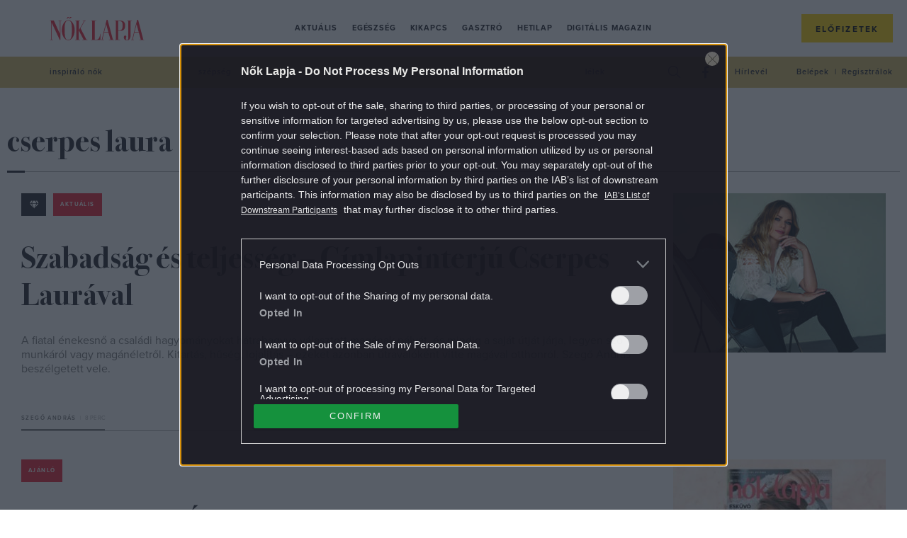

--- FILE ---
content_type: text/html; charset=utf-8
request_url: https://www.google.com/recaptcha/api2/aframe
body_size: 267
content:
<!DOCTYPE HTML><html><head><meta http-equiv="content-type" content="text/html; charset=UTF-8"></head><body><script nonce="flF4YKeQNUQ2OdoC-EMATA">/** Anti-fraud and anti-abuse applications only. See google.com/recaptcha */ try{var clients={'sodar':'https://pagead2.googlesyndication.com/pagead/sodar?'};window.addEventListener("message",function(a){try{if(a.source===window.parent){var b=JSON.parse(a.data);var c=clients[b['id']];if(c){var d=document.createElement('img');d.src=c+b['params']+'&rc='+(localStorage.getItem("rc::a")?sessionStorage.getItem("rc::b"):"");window.document.body.appendChild(d);sessionStorage.setItem("rc::e",parseInt(sessionStorage.getItem("rc::e")||0)+1);localStorage.setItem("rc::h",'1769556906821');}}}catch(b){}});window.parent.postMessage("_grecaptcha_ready", "*");}catch(b){}</script></body></html>

--- FILE ---
content_type: text/css
request_url: https://noklapja.p3k.hu/themes/noklapja/dist/css/all-header.css?ver=1769517883
body_size: 54985
content:
@import url(//hello.myfonts.net/count/3b4dbd);
@import url(//hello.myfonts.net/count/3b4ae6);
@import url(https://use.typekit.net/bha2mrn.css);
/**
 * Swiper 5.3.7
 * Most modern mobile touch slider and framework with hardware accelerated transitions
 * http://swiperjs.com
 *
 * Copyright 2014-2020 Vladimir Kharlampidi
 *
 * Released under the MIT License
 *
 * Released on: April 10, 2020
 */

@font-face{font-family:swiper-icons;src:url("data:application/font-woff;charset=utf-8;base64, [base64]//wADZ2x5ZgAAAywAAADMAAAD2MHtryVoZWFkAAABbAAAADAAAAA2E2+eoWhoZWEAAAGcAAAAHwAAACQC9gDzaG10eAAAAigAAAAZAAAArgJkABFsb2NhAAAC0AAAAFoAAABaFQAUGG1heHAAAAG8AAAAHwAAACAAcABAbmFtZQAAA/gAAAE5AAACXvFdBwlwb3N0AAAFNAAAAGIAAACE5s74hXjaY2BkYGAAYpf5Hu/j+W2+MnAzMYDAzaX6QjD6/4//Bxj5GA8AuRwMYGkAPywL13jaY2BkYGA88P8Agx4j+/8fQDYfA1AEBWgDAIB2BOoAeNpjYGRgYNBh4GdgYgABEMnIABJzYNADCQAACWgAsQB42mNgYfzCOIGBlYGB0YcxjYGBwR1Kf2WQZGhhYGBiYGVmgAFGBiQQkOaawtDAoMBQxXjg/wEGPcYDDA4wNUA2CCgwsAAAO4EL6gAAeNpj2M0gyAACqxgGNWBkZ2D4/wMA+xkDdgAAAHjaY2BgYGaAYBkGRgYQiAHyGMF8FgYHIM3DwMHABGQrMOgyWDLEM1T9/w8UBfEMgLzE////P/5//f/V/xv+r4eaAAeMbAxwIUYmIMHEgKYAYjUcsDAwsLKxc3BycfPw8jEQA/[base64]/uznmfPFBNODM2K7MTQ45YEAZqGP81AmGGcF3iPqOop0r1SPTaTbVkfUe4HXj97wYE+yNwWYxwWu4v1ugWHgo3S1XdZEVqWM7ET0cfnLGxWfkgR42o2PvWrDMBSFj/IHLaF0zKjRgdiVMwScNRAoWUoH78Y2icB/yIY09An6AH2Bdu/UB+yxopYshQiEvnvu0dURgDt8QeC8PDw7Fpji3fEA4z/PEJ6YOB5hKh4dj3EvXhxPqH/SKUY3rJ7srZ4FZnh1PMAtPhwP6fl2PMJMPDgeQ4rY8YT6Gzao0eAEA409DuggmTnFnOcSCiEiLMgxCiTI6Cq5DZUd3Qmp10vO0LaLTd2cjN4fOumlc7lUYbSQcZFkutRG7g6JKZKy0RmdLY680CDnEJ+UMkpFFe1RN7nxdVpXrC4aTtnaurOnYercZg2YVmLN/d/gczfEimrE/fs/bOuq29Zmn8tloORaXgZgGa78yO9/cnXm2BpaGvq25Dv9S4E9+5SIc9PqupJKhYFSSl47+Qcr1mYNAAAAeNptw0cKwkAAAMDZJA8Q7OUJvkLsPfZ6zFVERPy8qHh2YER+3i/BP83vIBLLySsoKimrqKqpa2hp6+jq6RsYGhmbmJqZSy0sraxtbO3sHRydnEMU4uR6yx7JJXveP7WrDycAAAAAAAH//wACeNpjYGRgYOABYhkgZgJCZgZNBkYGLQZtIJsFLMYAAAw3ALgAeNolizEKgDAQBCchRbC2sFER0YD6qVQiBCv/H9ezGI6Z5XBAw8CBK/m5iQQVauVbXLnOrMZv2oLdKFa8Pjuru2hJzGabmOSLzNMzvutpB3N42mNgZGBg4GKQYzBhYMxJLMlj4GBgAYow/P/PAJJhLM6sSoWKfWCAAwDAjgbRAAB42mNgYGBkAIIbCZo5IPrmUn0hGA0AO8EFTQAA") format("woff");font-weight:400;font-style:normal}:root{--swiper-theme-color:#007aff}.swiper-container{margin-left:auto;margin-right:auto;position:relative;overflow:hidden;list-style:none;padding:0;z-index:1}.swiper-container-vertical>.swiper-wrapper{flex-direction:column}.swiper-wrapper{position:relative;width:100%;height:100%;z-index:1;display:flex;transition-property:transform;box-sizing:content-box}.swiper-container-android .swiper-slide,.swiper-wrapper{transform:translate3d(0px,0,0)}.swiper-container-multirow>.swiper-wrapper{flex-wrap:wrap}.swiper-container-multirow-column>.swiper-wrapper{flex-wrap:wrap;flex-direction:column}.swiper-container-free-mode>.swiper-wrapper{transition-timing-function:ease-out;margin:0 auto}.swiper-slide{flex-shrink:0;width:100%;height:100%;position:relative;transition-property:transform}.swiper-slide-invisible-blank{visibility:hidden}.swiper-container-autoheight,.swiper-container-autoheight .swiper-slide{height:auto}.swiper-container-autoheight .swiper-wrapper{align-items:flex-start;transition-property:transform,height}.swiper-container-3d{perspective:1200px}.swiper-container-3d .swiper-cube-shadow,.swiper-container-3d .swiper-slide,.swiper-container-3d .swiper-slide-shadow-bottom,.swiper-container-3d .swiper-slide-shadow-left,.swiper-container-3d .swiper-slide-shadow-right,.swiper-container-3d .swiper-slide-shadow-top,.swiper-container-3d .swiper-wrapper{transform-style:preserve-3d}.swiper-container-3d .swiper-slide-shadow-bottom,.swiper-container-3d .swiper-slide-shadow-left,.swiper-container-3d .swiper-slide-shadow-right,.swiper-container-3d .swiper-slide-shadow-top{position:absolute;left:0;top:0;width:100%;height:100%;pointer-events:none;z-index:10}.swiper-container-3d .swiper-slide-shadow-left{background-image:linear-gradient(to left,rgba(0,0,0,.5),rgba(0,0,0,0))}.swiper-container-3d .swiper-slide-shadow-right{background-image:linear-gradient(to right,rgba(0,0,0,.5),rgba(0,0,0,0))}.swiper-container-3d .swiper-slide-shadow-top{background-image:linear-gradient(to top,rgba(0,0,0,.5),rgba(0,0,0,0))}.swiper-container-3d .swiper-slide-shadow-bottom{background-image:linear-gradient(to bottom,rgba(0,0,0,.5),rgba(0,0,0,0))}.swiper-container-css-mode>.swiper-wrapper{overflow:auto;scrollbar-width:none;-ms-overflow-style:none}.swiper-container-css-mode>.swiper-wrapper::-webkit-scrollbar{display:none}.swiper-container-css-mode>.swiper-wrapper>.swiper-slide{scroll-snap-align:start start}.swiper-container-horizontal.swiper-container-css-mode>.swiper-wrapper{scroll-snap-type:x mandatory}.swiper-container-vertical.swiper-container-css-mode>.swiper-wrapper{scroll-snap-type:y mandatory}:root{--swiper-navigation-size:44px}.swiper-button-next,.swiper-button-prev{position:absolute;top:50%;width:calc(var(--swiper-navigation-size)/ 44 * 27);height:var(--swiper-navigation-size);margin-top:calc(-1 * var(--swiper-navigation-size)/ 2);z-index:10;cursor:pointer;display:flex;align-items:center;justify-content:center;color:var(--swiper-navigation-color,var(--swiper-theme-color))}.swiper-button-next.swiper-button-disabled,.swiper-button-prev.swiper-button-disabled{opacity:.35;cursor:auto;pointer-events:none}.swiper-button-next:after,.swiper-button-prev:after{font-family:swiper-icons;font-size:var(--swiper-navigation-size);text-transform:none!important;letter-spacing:0;text-transform:none;font-variant:initial}.swiper-button-prev,.swiper-container-rtl .swiper-button-next{left:10px;right:auto}.swiper-button-prev:after,.swiper-container-rtl .swiper-button-next:after{content:'prev'}.swiper-button-next,.swiper-container-rtl .swiper-button-prev{right:10px;left:auto}.swiper-button-next:after,.swiper-container-rtl .swiper-button-prev:after{content:'next'}.swiper-button-next.swiper-button-white,.swiper-button-prev.swiper-button-white{--swiper-navigation-color:#ffffff}.swiper-button-next.swiper-button-black,.swiper-button-prev.swiper-button-black{--swiper-navigation-color:#000000}.swiper-button-lock{display:none}.swiper-pagination{position:absolute;text-align:center;transition:.3s opacity;transform:translate3d(0,0,0);z-index:10}.swiper-pagination.swiper-pagination-hidden{opacity:0}.swiper-container-horizontal>.swiper-pagination-bullets,.swiper-pagination-custom,.swiper-pagination-fraction{bottom:10px;left:0;width:100%}.swiper-pagination-bullets-dynamic{overflow:hidden;font-size:0}.swiper-pagination-bullets-dynamic .swiper-pagination-bullet{transform:scale(.33);position:relative}.swiper-pagination-bullets-dynamic .swiper-pagination-bullet-active{transform:scale(1)}.swiper-pagination-bullets-dynamic .swiper-pagination-bullet-active-main{transform:scale(1)}.swiper-pagination-bullets-dynamic .swiper-pagination-bullet-active-prev{transform:scale(.66)}.swiper-pagination-bullets-dynamic .swiper-pagination-bullet-active-prev-prev{transform:scale(.33)}.swiper-pagination-bullets-dynamic .swiper-pagination-bullet-active-next{transform:scale(.66)}.swiper-pagination-bullets-dynamic .swiper-pagination-bullet-active-next-next{transform:scale(.33)}.swiper-pagination-bullet{width:8px;height:8px;display:inline-block;border-radius:100%;background:#000;opacity:.2}button.swiper-pagination-bullet{border:none;margin:0;padding:0;box-shadow:none;-webkit-appearance:none;-moz-appearance:none;appearance:none}.swiper-pagination-clickable .swiper-pagination-bullet{cursor:pointer}.swiper-pagination-bullet-active{opacity:1;background:var(--swiper-pagination-color,var(--swiper-theme-color))}.swiper-container-vertical>.swiper-pagination-bullets{right:10px;top:50%;transform:translate3d(0px,-50%,0)}.swiper-container-vertical>.swiper-pagination-bullets .swiper-pagination-bullet{margin:6px 0;display:block}.swiper-container-vertical>.swiper-pagination-bullets.swiper-pagination-bullets-dynamic{top:50%;transform:translateY(-50%);width:8px}.swiper-container-vertical>.swiper-pagination-bullets.swiper-pagination-bullets-dynamic .swiper-pagination-bullet{display:inline-block;transition:.2s transform,.2s top}.swiper-container-horizontal>.swiper-pagination-bullets .swiper-pagination-bullet{margin:0 4px}.swiper-container-horizontal>.swiper-pagination-bullets.swiper-pagination-bullets-dynamic{left:50%;transform:translateX(-50%);white-space:nowrap}.swiper-container-horizontal>.swiper-pagination-bullets.swiper-pagination-bullets-dynamic .swiper-pagination-bullet{transition:.2s transform,.2s left}.swiper-container-horizontal.swiper-container-rtl>.swiper-pagination-bullets-dynamic .swiper-pagination-bullet{transition:.2s transform,.2s right}.swiper-pagination-progressbar{background:rgba(0,0,0,.25);position:absolute}.swiper-pagination-progressbar .swiper-pagination-progressbar-fill{background:var(--swiper-pagination-color,var(--swiper-theme-color));position:absolute;left:0;top:0;width:100%;height:100%;transform:scale(0);transform-origin:left top}.swiper-container-rtl .swiper-pagination-progressbar .swiper-pagination-progressbar-fill{transform-origin:right top}.swiper-container-horizontal>.swiper-pagination-progressbar,.swiper-container-vertical>.swiper-pagination-progressbar.swiper-pagination-progressbar-opposite{width:100%;height:4px;left:0;top:0}.swiper-container-horizontal>.swiper-pagination-progressbar.swiper-pagination-progressbar-opposite,.swiper-container-vertical>.swiper-pagination-progressbar{width:4px;height:100%;left:0;top:0}.swiper-pagination-white{--swiper-pagination-color:#ffffff}.swiper-pagination-black{--swiper-pagination-color:#000000}.swiper-pagination-lock{display:none}.swiper-scrollbar{border-radius:10px;position:relative;-ms-touch-action:none;background:rgba(0,0,0,.1)}.swiper-container-horizontal>.swiper-scrollbar{position:absolute;left:1%;bottom:3px;z-index:50;height:5px;width:98%}.swiper-container-vertical>.swiper-scrollbar{position:absolute;right:3px;top:1%;z-index:50;width:5px;height:98%}.swiper-scrollbar-drag{height:100%;width:100%;position:relative;background:rgba(0,0,0,.5);border-radius:10px;left:0;top:0}.swiper-scrollbar-cursor-drag{cursor:move}.swiper-scrollbar-lock{display:none}.swiper-zoom-container{width:100%;height:100%;display:flex;justify-content:center;align-items:center;text-align:center}.swiper-zoom-container>canvas,.swiper-zoom-container>img,.swiper-zoom-container>svg{max-width:100%;max-height:100%;object-fit:contain}.swiper-slide-zoomed{cursor:move}.swiper-lazy-preloader{width:42px;height:42px;position:absolute;left:50%;top:50%;margin-left:-21px;margin-top:-21px;z-index:10;transform-origin:50%;animation:swiper-preloader-spin 1s infinite linear;box-sizing:border-box;border:4px solid var(--swiper-preloader-color,var(--swiper-theme-color));border-radius:50%;border-top-color:transparent}.swiper-lazy-preloader-white{--swiper-preloader-color:#fff}.swiper-lazy-preloader-black{--swiper-preloader-color:#000}@keyframes swiper-preloader-spin{100%{transform:rotate(360deg)}}.swiper-container .swiper-notification{position:absolute;left:0;top:0;pointer-events:none;opacity:0;z-index:-1000}.swiper-container-fade.swiper-container-free-mode .swiper-slide{transition-timing-function:ease-out}.swiper-container-fade .swiper-slide{pointer-events:none;transition-property:opacity}.swiper-container-fade .swiper-slide .swiper-slide{pointer-events:none}.swiper-container-fade .swiper-slide-active,.swiper-container-fade .swiper-slide-active .swiper-slide-active{pointer-events:auto}.swiper-container-cube{overflow:visible}.swiper-container-cube .swiper-slide{pointer-events:none;-webkit-backface-visibility:hidden;backface-visibility:hidden;z-index:1;visibility:hidden;transform-origin:0 0;width:100%;height:100%}.swiper-container-cube .swiper-slide .swiper-slide{pointer-events:none}.swiper-container-cube.swiper-container-rtl .swiper-slide{transform-origin:100% 0}.swiper-container-cube .swiper-slide-active,.swiper-container-cube .swiper-slide-active .swiper-slide-active{pointer-events:auto}.swiper-container-cube .swiper-slide-active,.swiper-container-cube .swiper-slide-next,.swiper-container-cube .swiper-slide-next+.swiper-slide,.swiper-container-cube .swiper-slide-prev{pointer-events:auto;visibility:visible}.swiper-container-cube .swiper-slide-shadow-bottom,.swiper-container-cube .swiper-slide-shadow-left,.swiper-container-cube .swiper-slide-shadow-right,.swiper-container-cube .swiper-slide-shadow-top{z-index:0;-webkit-backface-visibility:hidden;backface-visibility:hidden}.swiper-container-cube .swiper-cube-shadow{position:absolute;left:0;bottom:0px;width:100%;height:100%;background:#000;opacity:.6;-webkit-filter:blur(50px);filter:blur(50px);z-index:0}.swiper-container-flip{overflow:visible}.swiper-container-flip .swiper-slide{pointer-events:none;-webkit-backface-visibility:hidden;backface-visibility:hidden;z-index:1}.swiper-container-flip .swiper-slide .swiper-slide{pointer-events:none}.swiper-container-flip .swiper-slide-active,.swiper-container-flip .swiper-slide-active .swiper-slide-active{pointer-events:auto}.swiper-container-flip .swiper-slide-shadow-bottom,.swiper-container-flip .swiper-slide-shadow-left,.swiper-container-flip .swiper-slide-shadow-right,.swiper-container-flip .swiper-slide-shadow-top{z-index:0;-webkit-backface-visibility:hidden;backface-visibility:hidden}
/*!
 * Bootstrap  v5.3.0 (https://getbootstrap.com/)
 * Copyright 2011-2023 The Bootstrap Authors
 * Licensed under MIT (https://github.com/twbs/bootstrap/blob/main/LICENSE)
 */:root,[data-bs-theme=light]{--bs-blue: #0d6efd;--bs-indigo: #6610f2;--bs-purple: #6f42c1;--bs-pink: #d63384;--bs-red: #dc3545;--bs-orange: #fd7e14;--bs-yellow: #ffc107;--bs-green: #198754;--bs-teal: #20c997;--bs-cyan: #0dcaf0;--bs-black: #000;--bs-white: #fff;--bs-gray: #6c757d;--bs-gray-dark: #343a40;--bs-gray-100: #f8f9fa;--bs-gray-200: #e9ecef;--bs-gray-300: #dee2e6;--bs-gray-400: #ced4da;--bs-gray-500: #adb5bd;--bs-gray-600: #6c757d;--bs-gray-700: #495057;--bs-gray-800: #343a40;--bs-gray-900: #212529;--bs-primary: #0d6efd;--bs-secondary: #6c757d;--bs-success: #198754;--bs-info: #0dcaf0;--bs-warning: #ffc107;--bs-danger: #dc3545;--bs-light: #f8f9fa;--bs-dark: #212529;--bs-primary-rgb: 13, 110, 253;--bs-secondary-rgb: 108, 117, 125;--bs-success-rgb: 25, 135, 84;--bs-info-rgb: 13, 202, 240;--bs-warning-rgb: 255, 193, 7;--bs-danger-rgb: 220, 53, 69;--bs-light-rgb: 248, 249, 250;--bs-dark-rgb: 33, 37, 41;--bs-primary-text-emphasis: rgb(5.2, 44, 101.2);--bs-secondary-text-emphasis: rgb(43.2, 46.8, 50);--bs-success-text-emphasis: rgb(10, 54, 33.6);--bs-info-text-emphasis: rgb(5.2, 80.8, 96);--bs-warning-text-emphasis: rgb(102, 77.2, 2.8);--bs-danger-text-emphasis: rgb(88, 21.2, 27.6);--bs-light-text-emphasis: #495057;--bs-dark-text-emphasis: #495057;--bs-primary-bg-subtle: rgb(206.6, 226, 254.6);--bs-secondary-bg-subtle: rgb(225.6, 227.4, 229);--bs-success-bg-subtle: rgb(209, 231, 220.8);--bs-info-bg-subtle: rgb(206.6, 244.4, 252);--bs-warning-bg-subtle: rgb(255, 242.6, 205.4);--bs-danger-bg-subtle: rgb(248, 214.6, 217.8);--bs-light-bg-subtle: rgb(251.5, 252, 252.5);--bs-dark-bg-subtle: #ced4da;--bs-primary-border-subtle: rgb(158.2, 197, 254.2);--bs-secondary-border-subtle: rgb(196.2, 199.8, 203);--bs-success-border-subtle: rgb(163, 207, 186.6);--bs-info-border-subtle: rgb(158.2, 233.8, 249);--bs-warning-border-subtle: rgb(255, 230.2, 155.8);--bs-danger-border-subtle: rgb(241, 174.2, 180.6);--bs-light-border-subtle: #e9ecef;--bs-dark-border-subtle: #adb5bd;--bs-white-rgb: 255, 255, 255;--bs-black-rgb: 0, 0, 0;--bs-font-sans-serif: system-ui, -apple-system, Segoe UI, Roboto, Ubuntu, Cantarell, Noto Sans, sans-serif, "Segoe UI", Roboto, "Helvetica Neue", "Noto Sans", "Liberation Sans", Arial, sans-serif, "Apple Color Emoji", "Segoe UI Emoji", "Segoe UI Symbol", "Noto Color Emoji";--bs-font-monospace: SFMono-Regular, Menlo, Monaco, Consolas, "Liberation Mono", "Courier New", monospace;--bs-gradient: linear-gradient(180deg, rgba(255, 255, 255, 0.15), rgba(255, 255, 255, 0));--bs-body-font-family: proxima-nova, sans-serif;--bs-body-font-size:calc(1.295rem + 0.54vw);--bs-body-font-weight: 400;--bs-body-line-height: 1.5;--bs-body-color: #212529;--bs-body-color-rgb: 33, 37, 41;--bs-body-bg: #fff;--bs-body-bg-rgb: 255, 255, 255;--bs-emphasis-color: #000;--bs-emphasis-color-rgb: 0, 0, 0;--bs-secondary-color: rgba(33, 37, 41, 0.75);--bs-secondary-color-rgb: 33, 37, 41;--bs-secondary-bg: #e9ecef;--bs-secondary-bg-rgb: 233, 236, 239;--bs-tertiary-color: rgba(33, 37, 41, 0.5);--bs-tertiary-color-rgb: 33, 37, 41;--bs-tertiary-bg: #f8f9fa;--bs-tertiary-bg-rgb: 248, 249, 250;--bs-heading-color: inherit;--bs-link-color: #0d6efd;--bs-link-color-rgb: 13, 110, 253;--bs-link-decoration: underline;--bs-link-hover-color: rgb(10.4, 88, 202.4);--bs-link-hover-color-rgb: 10, 88, 202;--bs-code-color: #d63384;--bs-highlight-bg: rgb(255, 242.6, 205.4);--bs-border-width: 1px;--bs-border-style: solid;--bs-border-color: #767676;--bs-border-color-translucent: rgba(0, 0, 0, 0.175);--bs-border-radius: 0.375rem;--bs-border-radius-sm: 0.25rem;--bs-border-radius-lg: 0.5rem;--bs-border-radius-xl: 1rem;--bs-border-radius-xxl: 2rem;--bs-border-radius-2xl: var(--bs-border-radius-xxl);--bs-border-radius-pill: 50rem;--bs-box-shadow: 0 0.5rem 1rem rgba(0, 0, 0, 0.15);--bs-box-shadow-sm: 0 0.125rem 0.25rem rgba(0, 0, 0, 0.075);--bs-box-shadow-lg: 0 1rem 3rem rgba(0, 0, 0, 0.175);--bs-box-shadow-inset: inset 0 1px 2px rgba(0, 0, 0, 0.075);--bs-focus-ring-width: 0.25rem;--bs-focus-ring-opacity: 0.25;--bs-focus-ring-color: rgba(13, 110, 253, 0.25);--bs-form-valid-color: #198754;--bs-form-valid-border-color: #198754;--bs-form-invalid-color: #dc3545;--bs-form-invalid-border-color: #dc3545}@media(min-width: 1200px){:root,[data-bs-theme=light]{--bs-body-font-size:1.7rem}}[data-bs-theme=dark]{--csstools-color-scheme--light: ;color-scheme:dark;--bs-body-color: #adb5bd;--bs-body-color-rgb: 173, 181, 189;--bs-body-bg: #212529;--bs-body-bg-rgb: 33, 37, 41;--bs-emphasis-color: #fff;--bs-emphasis-color-rgb: 255, 255, 255;--bs-secondary-color: rgba(173, 181, 189, 0.75);--bs-secondary-color-rgb: 173, 181, 189;--bs-secondary-bg: #343a40;--bs-secondary-bg-rgb: 52, 58, 64;--bs-tertiary-color: rgba(173, 181, 189, 0.5);--bs-tertiary-color-rgb: 173, 181, 189;--bs-tertiary-bg: rgb(42.5, 47.5, 52.5);--bs-tertiary-bg-rgb: 43, 48, 53;--bs-primary-text-emphasis: rgb(109.8, 168, 253.8);--bs-secondary-text-emphasis: rgb(166.8, 172.2, 177);--bs-success-text-emphasis: rgb(117, 183, 152.4);--bs-info-text-emphasis: rgb(109.8, 223.2, 246);--bs-warning-text-emphasis: rgb(255, 217.8, 106.2);--bs-danger-text-emphasis: rgb(234, 133.8, 143.4);--bs-light-text-emphasis: #f8f9fa;--bs-dark-text-emphasis: #dee2e6;--bs-primary-bg-subtle: rgb(2.6, 22, 50.6);--bs-secondary-bg-subtle: rgb(21.6, 23.4, 25);--bs-success-bg-subtle: rgb(5, 27, 16.8);--bs-info-bg-subtle: rgb(2.6, 40.4, 48);--bs-warning-bg-subtle: rgb(51, 38.6, 1.4);--bs-danger-bg-subtle: rgb(44, 10.6, 13.8);--bs-light-bg-subtle: #343a40;--bs-dark-bg-subtle: #1a1d20;--bs-primary-border-subtle: rgb(7.8, 66, 151.8);--bs-secondary-border-subtle: rgb(64.8, 70.2, 75);--bs-success-border-subtle: rgb(15, 81, 50.4);--bs-info-border-subtle: rgb(7.8, 121.2, 144);--bs-warning-border-subtle: rgb(153, 115.8, 4.2);--bs-danger-border-subtle: rgb(132, 31.8, 41.4);--bs-light-border-subtle: #495057;--bs-dark-border-subtle: #343a40;--bs-heading-color: inherit;--bs-link-color: rgb(109.8, 168, 253.8);--bs-link-hover-color: rgb(138.84, 185.4, 254.04);--bs-link-color-rgb: 110, 168, 254;--bs-link-hover-color-rgb: 139, 185, 254;--bs-code-color: rgb(230.4, 132.6, 181.2);--bs-border-color: #495057;--bs-border-color-translucent: rgba(255, 255, 255, 0.15);--bs-form-valid-color: rgb(117, 183, 152.4);--bs-form-valid-border-color: rgb(117, 183, 152.4);--bs-form-invalid-color: rgb(234, 133.8, 143.4);--bs-form-invalid-border-color: rgb(234, 133.8, 143.4)}*,*::before,*::after{box-sizing:border-box}@media(prefers-reduced-motion: no-preference){:root{scroll-behavior:smooth}}body{margin:0;font-family:proxima-nova, sans-serif;font-family:var(--bs-body-font-family);font-size:calc(1.295rem + 0.54vw);font-size:var(--bs-body-font-size);font-weight:400;font-weight:var(--bs-body-font-weight);line-height:1.5;line-height:var(--bs-body-line-height);color:#212529;color:var(--bs-body-color);text-align:var(--bs-body-text-align);background-color:#fff;background-color:var(--bs-body-bg);-webkit-text-size-adjust:100%;-webkit-tap-highlight-color:rgba(0,0,0,0)}hr{margin:1rem 0;color:inherit;border:0;border-top:1px solid;border-top:var(--bs-border-width) solid;opacity:.25}h6,h5,h4,h3,h2,h1{margin-top:0;margin-bottom:.5rem;font-weight:500;line-height:1.2;color:inherit;color:var(--bs-heading-color)}h1{font-size:calc(1.55rem + 3.6vw)}@media(min-width: 1200px){h1{font-size:4.25rem}}h2{font-size:calc(1.465rem + 2.58vw)}@media(min-width: 1200px){h2{font-size:3.4rem}}h3{font-size:calc(1.4225rem + 2.07vw)}@media(min-width: 1200px){h3{font-size:2.975rem}}h4{font-size:calc(1.38rem + 1.56vw)}@media(min-width: 1200px){h4{font-size:2.55rem}}h5{font-size:calc(1.3375rem + 1.05vw)}@media(min-width: 1200px){h5{font-size:2.125rem}}h6{font-size:calc(1.295rem + 0.54vw)}@media(min-width: 1200px){h6{font-size:1.7rem}}p{margin-top:0;margin-bottom:1rem}abbr[title]{text-decoration:underline;-webkit-text-decoration:underline dotted;text-decoration:underline dotted;cursor:help;-webkit-text-decoration-skip-ink:none;text-decoration-skip-ink:none}address{margin-bottom:1rem;font-style:normal;line-height:inherit}ol,ul{padding-left:2rem}ol,ul,dl{margin-top:0;margin-bottom:1rem}ol ol,ul ul,ol ul,ul ol{margin-bottom:0}dt{font-weight:700}dd{margin-bottom:.5rem;margin-left:0}blockquote{margin:0 0 1rem}b,strong{font-weight:bolder}small{font-size:0.875em}mark{padding:.1875em;background-color:rgb(255, 242.6, 205.4);background-color:var(--bs-highlight-bg)}sub,sup{position:relative;font-size:0.75em;line-height:0;vertical-align:baseline}sub{bottom:-0.25em}sup{top:-0.5em}a{color:rgba(13, 110, 253, 1);color:rgba(var(--bs-link-color-rgb), var(--bs-link-opacity, 1));-webkit-text-decoration:underline;text-decoration:underline}a:hover{--bs-link-color-rgb: var(--bs-link-hover-color-rgb)}a:not([href]):not([class]),a:not([href]):not([class]):hover{color:inherit;-webkit-text-decoration:none;text-decoration:none}pre,code,kbd,samp{font-family:SFMono-Regular, Menlo, Monaco, Consolas, "Liberation Mono", "Courier New", monospace;font-family:var(--bs-font-monospace);font-size:1em}pre{display:block;margin-top:0;margin-bottom:1rem;overflow:auto;font-size:0.875em}pre code{font-size:inherit;color:inherit;word-break:normal}code{font-size:0.875em;color:#d63384;color:var(--bs-code-color);word-wrap:break-word}a>code{color:inherit}kbd{padding:.1875rem .375rem;font-size:0.875em;color:#fff;color:var(--bs-body-bg);background-color:#212529;background-color:var(--bs-body-color);border-radius:.25rem}kbd kbd{padding:0;font-size:1em}figure{margin:0 0 1rem}img,svg{vertical-align:middle}table{caption-side:bottom;border-collapse:collapse}caption{padding-top:.5rem;padding-bottom:.5rem;color:rgba(33, 37, 41, 0.75);color:var(--bs-secondary-color);text-align:left}th{text-align:inherit;text-align:-webkit-match-parent}thead,tbody,tfoot,tr,td,th{border-color:inherit;border-style:solid;border-width:0}label{display:inline-block}button{border-radius:0}button:focus:not(:focus-visible){outline:0}input,button,select,optgroup,textarea{margin:0;font-family:inherit;font-size:inherit;line-height:inherit}button,select{text-transform:none}[role=button]{cursor:pointer}select{word-wrap:normal}select:disabled{opacity:1}[list]:not([type=date]):not([type=datetime-local]):not([type=month]):not([type=week]):not([type=time])::-webkit-calendar-picker-indicator{display:none !important}button,[type=button],[type=reset],[type=submit]{-webkit-appearance:button}button:not(:disabled),[type=button]:not(:disabled),[type=reset]:not(:disabled),[type=submit]:not(:disabled){cursor:pointer}::-moz-focus-inner{padding:0;border-style:none}textarea{resize:vertical}fieldset{min-width:0;padding:0;margin:0;border:0}legend{float:left;width:100%;padding:0;margin-bottom:.5rem;font-size:calc(1.275rem + 0.3vw);line-height:inherit}@media(min-width: 1200px){legend{font-size:1.5rem}}legend+*{clear:left}::-webkit-datetime-edit-fields-wrapper,::-webkit-datetime-edit-text,::-webkit-datetime-edit-minute,::-webkit-datetime-edit-hour-field,::-webkit-datetime-edit-day-field,::-webkit-datetime-edit-month-field,::-webkit-datetime-edit-year-field{padding:0}::-webkit-inner-spin-button{height:auto}[type=search]{outline-offset:-2px;-webkit-appearance:textfield}::-webkit-search-decoration{-webkit-appearance:none}::-webkit-color-swatch-wrapper{padding:0}::file-selector-button{font:inherit;-webkit-appearance:button}output{display:inline-block}iframe{border:0}summary{display:list-item;cursor:pointer}progress{vertical-align:baseline}[hidden]{display:none !important}.img-fluid{max-width:100%;height:auto}.img-thumbnail{padding:.25rem;background-color:#fff;background-color:var(--bs-body-bg);border:1px solid #767676;border:var(--bs-border-width) solid var(--bs-border-color);border-radius:0.375rem;border-radius:var(--bs-border-radius);max-width:100%;height:auto}.figure{display:inline-block}.figure-img{margin-bottom:.5rem;line-height:1}.figure-caption{font-size:0.875em;color:rgba(33, 37, 41, 0.75);color:var(--bs-secondary-color)}.container,.container-fluid,.container-xxl,.container-xl,.container-lg,.container-md,.container-sm{--bs-gutter-x: 20px;--bs-gutter-y: 0;width:100%;padding-right:calc(20px*.5);padding-right:calc(var(--bs-gutter-x)*.5);padding-left:calc(20px*.5);padding-left:calc(var(--bs-gutter-x)*.5);margin-right:auto;margin-left:auto}@media(min-width: 576px){.container-sm,.container{max-width:540px}}@media(min-width: 992px){.container-md,.container-sm,.container{max-width:960px}}@media(min-width: 1200px){.container-lg,.container-md,.container-sm,.container{max-width:1260px}}@media(min-width: 1366px){.container-xl,.container-lg,.container-md,.container-sm,.container{max-width:1440px}}@media(min-width: 1600px){.container-xxl,.container-xl,.container-lg,.container-md,.container-sm,.container{max-width:1680px}}:root{--bs-breakpoint-xs: 0;--bs-breakpoint-sm: 576px;--bs-breakpoint-md: 992px;--bs-breakpoint-lg: 1200px;--bs-breakpoint-xl: 1366px;--bs-breakpoint-xxl: 1600px}.row{--bs-gutter-x: 20px;--bs-gutter-y: 0;display:flex;flex-wrap:wrap;margin-top:calc(-1*0);margin-top:calc(-1*var(--bs-gutter-y));margin-right:calc(-0.5*20px);margin-right:calc(-0.5*var(--bs-gutter-x));margin-left:calc(-0.5*20px);margin-left:calc(-0.5*var(--bs-gutter-x))}.row>*{flex-shrink:0;width:100%;max-width:100%;padding-right:calc(var(--bs-gutter-x)*.5);padding-left:calc(var(--bs-gutter-x)*.5);margin-top:var(--bs-gutter-y)}.col{flex:1 0 0%}.row-cols-auto>*{flex:0 0 auto;width:auto}.row-cols-1>*{flex:0 0 auto;width:100%}.row-cols-2>*{flex:0 0 auto;width:50%}.row-cols-3>*{flex:0 0 auto;width:33.3333333333%}.row-cols-4>*{flex:0 0 auto;width:25%}.row-cols-5>*{flex:0 0 auto;width:20%}.row-cols-6>*{flex:0 0 auto;width:16.6666666667%}.col-auto{flex:0 0 auto;width:auto}.col-1{flex:0 0 auto;width:8.33333333%}.col-2{flex:0 0 auto;width:16.66666667%}.col-3{flex:0 0 auto;width:25%}.col-4{flex:0 0 auto;width:33.33333333%}.col-5{flex:0 0 auto;width:41.66666667%}.col-6{flex:0 0 auto;width:50%}.col-7{flex:0 0 auto;width:58.33333333%}.col-8{flex:0 0 auto;width:66.66666667%}.col-9{flex:0 0 auto;width:75%}.col-10{flex:0 0 auto;width:83.33333333%}.col-11{flex:0 0 auto;width:91.66666667%}.col-12{flex:0 0 auto;width:100%}.offset-1{margin-left:8.33333333%}.offset-2{margin-left:16.66666667%}.offset-3{margin-left:25%}.offset-4{margin-left:33.33333333%}.offset-5{margin-left:41.66666667%}.offset-6{margin-left:50%}.offset-7{margin-left:58.33333333%}.offset-8{margin-left:66.66666667%}.offset-9{margin-left:75%}.offset-10{margin-left:83.33333333%}.offset-11{margin-left:91.66666667%}.g-0,.gx-0{--bs-gutter-x: 0}.g-0,.gy-0{--bs-gutter-y: 0}.g-1,.gx-1{--bs-gutter-x: 0.25rem}.g-1,.gy-1{--bs-gutter-y: 0.25rem}.g-2,.gx-2{--bs-gutter-x: 0.5rem}.g-2,.gy-2{--bs-gutter-y: 0.5rem}.g-3,.gx-3{--bs-gutter-x: 1rem}.g-3,.gy-3{--bs-gutter-y: 1rem}.g-4,.gx-4{--bs-gutter-x: 1.5rem}.g-4,.gy-4{--bs-gutter-y: 1.5rem}.g-5,.gx-5{--bs-gutter-x: 3rem}.g-5,.gy-5{--bs-gutter-y: 3rem}@media(min-width: 576px){.col-sm{flex:1 0 0%}.row-cols-sm-auto>*{flex:0 0 auto;width:auto}.row-cols-sm-1>*{flex:0 0 auto;width:100%}.row-cols-sm-2>*{flex:0 0 auto;width:50%}.row-cols-sm-3>*{flex:0 0 auto;width:33.3333333333%}.row-cols-sm-4>*{flex:0 0 auto;width:25%}.row-cols-sm-5>*{flex:0 0 auto;width:20%}.row-cols-sm-6>*{flex:0 0 auto;width:16.6666666667%}.col-sm-auto{flex:0 0 auto;width:auto}.col-sm-1{flex:0 0 auto;width:8.33333333%}.col-sm-2{flex:0 0 auto;width:16.66666667%}.col-sm-3{flex:0 0 auto;width:25%}.col-sm-4{flex:0 0 auto;width:33.33333333%}.col-sm-5{flex:0 0 auto;width:41.66666667%}.col-sm-6{flex:0 0 auto;width:50%}.col-sm-7{flex:0 0 auto;width:58.33333333%}.col-sm-8{flex:0 0 auto;width:66.66666667%}.col-sm-9{flex:0 0 auto;width:75%}.col-sm-10{flex:0 0 auto;width:83.33333333%}.col-sm-11{flex:0 0 auto;width:91.66666667%}.col-sm-12{flex:0 0 auto;width:100%}.offset-sm-0{margin-left:0}.offset-sm-1{margin-left:8.33333333%}.offset-sm-2{margin-left:16.66666667%}.offset-sm-3{margin-left:25%}.offset-sm-4{margin-left:33.33333333%}.offset-sm-5{margin-left:41.66666667%}.offset-sm-6{margin-left:50%}.offset-sm-7{margin-left:58.33333333%}.offset-sm-8{margin-left:66.66666667%}.offset-sm-9{margin-left:75%}.offset-sm-10{margin-left:83.33333333%}.offset-sm-11{margin-left:91.66666667%}.g-sm-0,.gx-sm-0{--bs-gutter-x: 0}.g-sm-0,.gy-sm-0{--bs-gutter-y: 0}.g-sm-1,.gx-sm-1{--bs-gutter-x: 0.25rem}.g-sm-1,.gy-sm-1{--bs-gutter-y: 0.25rem}.g-sm-2,.gx-sm-2{--bs-gutter-x: 0.5rem}.g-sm-2,.gy-sm-2{--bs-gutter-y: 0.5rem}.g-sm-3,.gx-sm-3{--bs-gutter-x: 1rem}.g-sm-3,.gy-sm-3{--bs-gutter-y: 1rem}.g-sm-4,.gx-sm-4{--bs-gutter-x: 1.5rem}.g-sm-4,.gy-sm-4{--bs-gutter-y: 1.5rem}.g-sm-5,.gx-sm-5{--bs-gutter-x: 3rem}.g-sm-5,.gy-sm-5{--bs-gutter-y: 3rem}}@media(min-width: 992px){.col-md{flex:1 0 0%}.row-cols-md-auto>*{flex:0 0 auto;width:auto}.row-cols-md-1>*{flex:0 0 auto;width:100%}.row-cols-md-2>*{flex:0 0 auto;width:50%}.row-cols-md-3>*{flex:0 0 auto;width:33.3333333333%}.row-cols-md-4>*{flex:0 0 auto;width:25%}.row-cols-md-5>*{flex:0 0 auto;width:20%}.row-cols-md-6>*{flex:0 0 auto;width:16.6666666667%}.col-md-auto{flex:0 0 auto;width:auto}.col-md-1{flex:0 0 auto;width:8.33333333%}.col-md-2{flex:0 0 auto;width:16.66666667%}.col-md-3{flex:0 0 auto;width:25%}.col-md-4{flex:0 0 auto;width:33.33333333%}.col-md-5{flex:0 0 auto;width:41.66666667%}.col-md-6{flex:0 0 auto;width:50%}.col-md-7{flex:0 0 auto;width:58.33333333%}.col-md-8{flex:0 0 auto;width:66.66666667%}.col-md-9{flex:0 0 auto;width:75%}.col-md-10{flex:0 0 auto;width:83.33333333%}.col-md-11{flex:0 0 auto;width:91.66666667%}.col-md-12{flex:0 0 auto;width:100%}.offset-md-0{margin-left:0}.offset-md-1{margin-left:8.33333333%}.offset-md-2{margin-left:16.66666667%}.offset-md-3{margin-left:25%}.offset-md-4{margin-left:33.33333333%}.offset-md-5{margin-left:41.66666667%}.offset-md-6{margin-left:50%}.offset-md-7{margin-left:58.33333333%}.offset-md-8{margin-left:66.66666667%}.offset-md-9{margin-left:75%}.offset-md-10{margin-left:83.33333333%}.offset-md-11{margin-left:91.66666667%}.g-md-0,.gx-md-0{--bs-gutter-x: 0}.g-md-0,.gy-md-0{--bs-gutter-y: 0}.g-md-1,.gx-md-1{--bs-gutter-x: 0.25rem}.g-md-1,.gy-md-1{--bs-gutter-y: 0.25rem}.g-md-2,.gx-md-2{--bs-gutter-x: 0.5rem}.g-md-2,.gy-md-2{--bs-gutter-y: 0.5rem}.g-md-3,.gx-md-3{--bs-gutter-x: 1rem}.g-md-3,.gy-md-3{--bs-gutter-y: 1rem}.g-md-4,.gx-md-4{--bs-gutter-x: 1.5rem}.g-md-4,.gy-md-4{--bs-gutter-y: 1.5rem}.g-md-5,.gx-md-5{--bs-gutter-x: 3rem}.g-md-5,.gy-md-5{--bs-gutter-y: 3rem}}@media(min-width: 1200px){.col-lg{flex:1 0 0%}.row-cols-lg-auto>*{flex:0 0 auto;width:auto}.row-cols-lg-1>*{flex:0 0 auto;width:100%}.row-cols-lg-2>*{flex:0 0 auto;width:50%}.row-cols-lg-3>*{flex:0 0 auto;width:33.3333333333%}.row-cols-lg-4>*{flex:0 0 auto;width:25%}.row-cols-lg-5>*{flex:0 0 auto;width:20%}.row-cols-lg-6>*{flex:0 0 auto;width:16.6666666667%}.col-lg-auto{flex:0 0 auto;width:auto}.col-lg-1{flex:0 0 auto;width:8.33333333%}.col-lg-2{flex:0 0 auto;width:16.66666667%}.col-lg-3{flex:0 0 auto;width:25%}.col-lg-4{flex:0 0 auto;width:33.33333333%}.col-lg-5{flex:0 0 auto;width:41.66666667%}.col-lg-6{flex:0 0 auto;width:50%}.col-lg-7{flex:0 0 auto;width:58.33333333%}.col-lg-8{flex:0 0 auto;width:66.66666667%}.col-lg-9{flex:0 0 auto;width:75%}.col-lg-10{flex:0 0 auto;width:83.33333333%}.col-lg-11{flex:0 0 auto;width:91.66666667%}.col-lg-12{flex:0 0 auto;width:100%}.offset-lg-0{margin-left:0}.offset-lg-1{margin-left:8.33333333%}.offset-lg-2{margin-left:16.66666667%}.offset-lg-3{margin-left:25%}.offset-lg-4{margin-left:33.33333333%}.offset-lg-5{margin-left:41.66666667%}.offset-lg-6{margin-left:50%}.offset-lg-7{margin-left:58.33333333%}.offset-lg-8{margin-left:66.66666667%}.offset-lg-9{margin-left:75%}.offset-lg-10{margin-left:83.33333333%}.offset-lg-11{margin-left:91.66666667%}.g-lg-0,.gx-lg-0{--bs-gutter-x: 0}.g-lg-0,.gy-lg-0{--bs-gutter-y: 0}.g-lg-1,.gx-lg-1{--bs-gutter-x: 0.25rem}.g-lg-1,.gy-lg-1{--bs-gutter-y: 0.25rem}.g-lg-2,.gx-lg-2{--bs-gutter-x: 0.5rem}.g-lg-2,.gy-lg-2{--bs-gutter-y: 0.5rem}.g-lg-3,.gx-lg-3{--bs-gutter-x: 1rem}.g-lg-3,.gy-lg-3{--bs-gutter-y: 1rem}.g-lg-4,.gx-lg-4{--bs-gutter-x: 1.5rem}.g-lg-4,.gy-lg-4{--bs-gutter-y: 1.5rem}.g-lg-5,.gx-lg-5{--bs-gutter-x: 3rem}.g-lg-5,.gy-lg-5{--bs-gutter-y: 3rem}}@media(min-width: 1366px){.col-xl{flex:1 0 0%}.row-cols-xl-auto>*{flex:0 0 auto;width:auto}.row-cols-xl-1>*{flex:0 0 auto;width:100%}.row-cols-xl-2>*{flex:0 0 auto;width:50%}.row-cols-xl-3>*{flex:0 0 auto;width:33.3333333333%}.row-cols-xl-4>*{flex:0 0 auto;width:25%}.row-cols-xl-5>*{flex:0 0 auto;width:20%}.row-cols-xl-6>*{flex:0 0 auto;width:16.6666666667%}.col-xl-auto{flex:0 0 auto;width:auto}.col-xl-1{flex:0 0 auto;width:8.33333333%}.col-xl-2{flex:0 0 auto;width:16.66666667%}.col-xl-3{flex:0 0 auto;width:25%}.col-xl-4{flex:0 0 auto;width:33.33333333%}.col-xl-5{flex:0 0 auto;width:41.66666667%}.col-xl-6{flex:0 0 auto;width:50%}.col-xl-7{flex:0 0 auto;width:58.33333333%}.col-xl-8{flex:0 0 auto;width:66.66666667%}.col-xl-9{flex:0 0 auto;width:75%}.col-xl-10{flex:0 0 auto;width:83.33333333%}.col-xl-11{flex:0 0 auto;width:91.66666667%}.col-xl-12{flex:0 0 auto;width:100%}.offset-xl-0{margin-left:0}.offset-xl-1{margin-left:8.33333333%}.offset-xl-2{margin-left:16.66666667%}.offset-xl-3{margin-left:25%}.offset-xl-4{margin-left:33.33333333%}.offset-xl-5{margin-left:41.66666667%}.offset-xl-6{margin-left:50%}.offset-xl-7{margin-left:58.33333333%}.offset-xl-8{margin-left:66.66666667%}.offset-xl-9{margin-left:75%}.offset-xl-10{margin-left:83.33333333%}.offset-xl-11{margin-left:91.66666667%}.g-xl-0,.gx-xl-0{--bs-gutter-x: 0}.g-xl-0,.gy-xl-0{--bs-gutter-y: 0}.g-xl-1,.gx-xl-1{--bs-gutter-x: 0.25rem}.g-xl-1,.gy-xl-1{--bs-gutter-y: 0.25rem}.g-xl-2,.gx-xl-2{--bs-gutter-x: 0.5rem}.g-xl-2,.gy-xl-2{--bs-gutter-y: 0.5rem}.g-xl-3,.gx-xl-3{--bs-gutter-x: 1rem}.g-xl-3,.gy-xl-3{--bs-gutter-y: 1rem}.g-xl-4,.gx-xl-4{--bs-gutter-x: 1.5rem}.g-xl-4,.gy-xl-4{--bs-gutter-y: 1.5rem}.g-xl-5,.gx-xl-5{--bs-gutter-x: 3rem}.g-xl-5,.gy-xl-5{--bs-gutter-y: 3rem}}@media(min-width: 1600px){.col-xxl{flex:1 0 0%}.row-cols-xxl-auto>*{flex:0 0 auto;width:auto}.row-cols-xxl-1>*{flex:0 0 auto;width:100%}.row-cols-xxl-2>*{flex:0 0 auto;width:50%}.row-cols-xxl-3>*{flex:0 0 auto;width:33.3333333333%}.row-cols-xxl-4>*{flex:0 0 auto;width:25%}.row-cols-xxl-5>*{flex:0 0 auto;width:20%}.row-cols-xxl-6>*{flex:0 0 auto;width:16.6666666667%}.col-xxl-auto{flex:0 0 auto;width:auto}.col-xxl-1{flex:0 0 auto;width:8.33333333%}.col-xxl-2{flex:0 0 auto;width:16.66666667%}.col-xxl-3{flex:0 0 auto;width:25%}.col-xxl-4{flex:0 0 auto;width:33.33333333%}.col-xxl-5{flex:0 0 auto;width:41.66666667%}.col-xxl-6{flex:0 0 auto;width:50%}.col-xxl-7{flex:0 0 auto;width:58.33333333%}.col-xxl-8{flex:0 0 auto;width:66.66666667%}.col-xxl-9{flex:0 0 auto;width:75%}.col-xxl-10{flex:0 0 auto;width:83.33333333%}.col-xxl-11{flex:0 0 auto;width:91.66666667%}.col-xxl-12{flex:0 0 auto;width:100%}.offset-xxl-0{margin-left:0}.offset-xxl-1{margin-left:8.33333333%}.offset-xxl-2{margin-left:16.66666667%}.offset-xxl-3{margin-left:25%}.offset-xxl-4{margin-left:33.33333333%}.offset-xxl-5{margin-left:41.66666667%}.offset-xxl-6{margin-left:50%}.offset-xxl-7{margin-left:58.33333333%}.offset-xxl-8{margin-left:66.66666667%}.offset-xxl-9{margin-left:75%}.offset-xxl-10{margin-left:83.33333333%}.offset-xxl-11{margin-left:91.66666667%}.g-xxl-0,.gx-xxl-0{--bs-gutter-x: 0}.g-xxl-0,.gy-xxl-0{--bs-gutter-y: 0}.g-xxl-1,.gx-xxl-1{--bs-gutter-x: 0.25rem}.g-xxl-1,.gy-xxl-1{--bs-gutter-y: 0.25rem}.g-xxl-2,.gx-xxl-2{--bs-gutter-x: 0.5rem}.g-xxl-2,.gy-xxl-2{--bs-gutter-y: 0.5rem}.g-xxl-3,.gx-xxl-3{--bs-gutter-x: 1rem}.g-xxl-3,.gy-xxl-3{--bs-gutter-y: 1rem}.g-xxl-4,.gx-xxl-4{--bs-gutter-x: 1.5rem}.g-xxl-4,.gy-xxl-4{--bs-gutter-y: 1.5rem}.g-xxl-5,.gx-xxl-5{--bs-gutter-x: 3rem}.g-xxl-5,.gy-xxl-5{--bs-gutter-y: 3rem}}.dropup,.dropend,.dropdown,.dropstart,.dropup-center,.dropdown-center{position:relative}.dropdown-toggle{white-space:nowrap}.dropdown-toggle::after{display:inline-block;margin-left:.255em;vertical-align:.255em;content:"";border-top:.3em solid;border-right:.3em solid rgba(0,0,0,0);border-bottom:0;border-left:.3em solid rgba(0,0,0,0)}.dropdown-toggle:empty::after{margin-left:0}.dropdown-menu{--bs-dropdown-zindex: 1000;--bs-dropdown-min-width: 10rem;--bs-dropdown-padding-x: 0;--bs-dropdown-padding-y: 0.5rem;--bs-dropdown-spacer: 0.125rem;--bs-dropdown-font-size:calc(1.295rem + 0.54vw);--bs-dropdown-color: var(--bs-body-color);--bs-dropdown-bg: var(--bs-body-bg);--bs-dropdown-border-color: var(--bs-border-color-translucent);--bs-dropdown-border-radius: var(--bs-border-radius);--bs-dropdown-border-width: var(--bs-border-width);--bs-dropdown-inner-border-radius: calc(var(--bs-border-radius) - var(--bs-border-width));--bs-dropdown-divider-bg: var(--bs-border-color-translucent);--bs-dropdown-divider-margin-y: 0.5rem;--bs-dropdown-box-shadow: 0 0.5rem 1rem rgba(0, 0, 0, 0.15);--bs-dropdown-link-color: var(--bs-body-color);--bs-dropdown-link-hover-color: var(--bs-body-color);--bs-dropdown-link-hover-bg: var(--bs-tertiary-bg);--bs-dropdown-link-active-color: #fff;--bs-dropdown-link-active-bg: #0d6efd;--bs-dropdown-link-disabled-color: var(--bs-tertiary-color);--bs-dropdown-item-padding-x: 1rem;--bs-dropdown-item-padding-y: 0.25rem;--bs-dropdown-header-color: #6c757d;--bs-dropdown-header-padding-x: 1rem;--bs-dropdown-header-padding-y: 0.5rem;position:absolute;z-index:1000;z-index:var(--bs-dropdown-zindex);display:none;min-width:10rem;min-width:var(--bs-dropdown-min-width);padding:0.5rem 0;padding:var(--bs-dropdown-padding-y) var(--bs-dropdown-padding-x);margin:0;font-size:calc(1.295rem + 0.54vw);font-size:var(--bs-dropdown-font-size);color:#212529;color:var(--bs-dropdown-color);text-align:left;list-style:none;background-color:#fff;background-color:var(--bs-dropdown-bg);background-clip:padding-box;border:1px solid rgba(0, 0, 0, 0.175);border:var(--bs-dropdown-border-width) solid var(--bs-dropdown-border-color);border-radius:0.375rem;border-radius:var(--bs-dropdown-border-radius)}@media(min-width: 1200px){.dropdown-menu{--bs-dropdown-font-size:1.7rem}}.dropdown-menu[data-bs-popper]{top:100%;left:0;margin-top:var(--bs-dropdown-spacer)}.dropdown-menu-start{--bs-position: start}.dropdown-menu-start[data-bs-popper]{right:auto;left:0}.dropdown-menu-end{--bs-position: end}.dropdown-menu-end[data-bs-popper]{right:0;left:auto}@media(min-width: 576px){.dropdown-menu-sm-start{--bs-position: start}.dropdown-menu-sm-start[data-bs-popper]{right:auto;left:0}.dropdown-menu-sm-end{--bs-position: end}.dropdown-menu-sm-end[data-bs-popper]{right:0;left:auto}}@media(min-width: 992px){.dropdown-menu-md-start{--bs-position: start}.dropdown-menu-md-start[data-bs-popper]{right:auto;left:0}.dropdown-menu-md-end{--bs-position: end}.dropdown-menu-md-end[data-bs-popper]{right:0;left:auto}}@media(min-width: 1200px){.dropdown-menu-lg-start{--bs-position: start}.dropdown-menu-lg-start[data-bs-popper]{right:auto;left:0}.dropdown-menu-lg-end{--bs-position: end}.dropdown-menu-lg-end[data-bs-popper]{right:0;left:auto}}@media(min-width: 1366px){.dropdown-menu-xl-start{--bs-position: start}.dropdown-menu-xl-start[data-bs-popper]{right:auto;left:0}.dropdown-menu-xl-end{--bs-position: end}.dropdown-menu-xl-end[data-bs-popper]{right:0;left:auto}}@media(min-width: 1600px){.dropdown-menu-xxl-start{--bs-position: start}.dropdown-menu-xxl-start[data-bs-popper]{right:auto;left:0}.dropdown-menu-xxl-end{--bs-position: end}.dropdown-menu-xxl-end[data-bs-popper]{right:0;left:auto}}.dropup .dropdown-menu[data-bs-popper]{top:auto;bottom:100%;margin-top:0;margin-bottom:var(--bs-dropdown-spacer)}.dropup .dropdown-toggle::after{display:inline-block;margin-left:.255em;vertical-align:.255em;content:"";border-top:0;border-right:.3em solid rgba(0,0,0,0);border-bottom:.3em solid;border-left:.3em solid rgba(0,0,0,0)}.dropup .dropdown-toggle:empty::after{margin-left:0}.dropend .dropdown-menu[data-bs-popper]{top:0;right:auto;left:100%;margin-top:0;margin-left:var(--bs-dropdown-spacer)}.dropend .dropdown-toggle::after{display:inline-block;margin-left:.255em;vertical-align:.255em;content:"";border-top:.3em solid rgba(0,0,0,0);border-right:0;border-bottom:.3em solid rgba(0,0,0,0);border-left:.3em solid}.dropend .dropdown-toggle:empty::after{margin-left:0}.dropend .dropdown-toggle::after{vertical-align:0}.dropstart .dropdown-menu[data-bs-popper]{top:0;right:100%;left:auto;margin-top:0;margin-right:var(--bs-dropdown-spacer)}.dropstart .dropdown-toggle::after{display:inline-block;margin-left:.255em;vertical-align:.255em;content:""}.dropstart .dropdown-toggle::after{display:none}.dropstart .dropdown-toggle::before{display:inline-block;margin-right:.255em;vertical-align:.255em;content:"";border-top:.3em solid rgba(0,0,0,0);border-right:.3em solid;border-bottom:.3em solid rgba(0,0,0,0)}.dropstart .dropdown-toggle:empty::after{margin-left:0}.dropstart .dropdown-toggle::before{vertical-align:0}.dropdown-divider{height:0;margin:var(--bs-dropdown-divider-margin-y) 0;overflow:hidden;border-top:1px solid var(--bs-dropdown-divider-bg);opacity:1}.dropdown-item{display:block;width:100%;padding:var(--bs-dropdown-item-padding-y) var(--bs-dropdown-item-padding-x);clear:both;font-weight:400;color:var(--bs-dropdown-link-color);text-align:inherit;-webkit-text-decoration:none;text-decoration:none;white-space:nowrap;background-color:rgba(0,0,0,0);border:0;border-radius:0;border-radius:var(--bs-dropdown-item-border-radius, 0)}.dropdown-item:hover,.dropdown-item:focus{color:var(--bs-dropdown-link-hover-color);background-color:var(--bs-dropdown-link-hover-bg)}.dropdown-item.active,.dropdown-item:active{color:var(--bs-dropdown-link-active-color);-webkit-text-decoration:none;text-decoration:none;background-color:var(--bs-dropdown-link-active-bg)}.dropdown-item.disabled,.dropdown-item:disabled{color:var(--bs-dropdown-link-disabled-color);pointer-events:none;background-color:rgba(0,0,0,0)}.dropdown-menu.show{display:block}.dropdown-header{display:block;padding:var(--bs-dropdown-header-padding-y) var(--bs-dropdown-header-padding-x);margin-bottom:0;font-size:calc(1.27375rem + 0.285vw);color:var(--bs-dropdown-header-color);white-space:nowrap}@media(min-width: 1200px){.dropdown-header{font-size:1.4875rem}}.dropdown-item-text{display:block;padding:var(--bs-dropdown-item-padding-y) var(--bs-dropdown-item-padding-x);color:var(--bs-dropdown-link-color)}.dropdown-menu-dark{--bs-dropdown-color: #dee2e6;--bs-dropdown-bg: #343a40;--bs-dropdown-border-color: var(--bs-border-color-translucent);--bs-dropdown-box-shadow: ;--bs-dropdown-link-color: #dee2e6;--bs-dropdown-link-hover-color: #fff;--bs-dropdown-divider-bg: var(--bs-border-color-translucent);--bs-dropdown-link-hover-bg: rgba(255, 255, 255, 0.15);--bs-dropdown-link-active-color: #fff;--bs-dropdown-link-active-bg: #0d6efd;--bs-dropdown-link-disabled-color: #adb5bd;--bs-dropdown-header-color: #adb5bd}.nav{--bs-nav-link-padding-x: 1rem;--bs-nav-link-padding-y: 0.5rem;--bs-nav-link-font-weight: ;--bs-nav-link-color: var(--bs-link-color);--bs-nav-link-hover-color: var(--bs-link-hover-color);--bs-nav-link-disabled-color: var(--bs-secondary-color);display:flex;flex-wrap:wrap;padding-left:0;margin-bottom:0;list-style:none}.nav-link{display:block;padding:var(--bs-nav-link-padding-y) var(--bs-nav-link-padding-x);font-size:var(--bs-nav-link-font-size);font-weight:var(--bs-nav-link-font-weight);color:var(--bs-nav-link-color);-webkit-text-decoration:none;text-decoration:none;background:none;border:0;transition:color .15s ease-in-out, background-color .15s ease-in-out, border-color .15s ease-in-out}@media(prefers-reduced-motion: reduce){.nav-link{transition:none}}.nav-link:hover,.nav-link:focus{color:var(--bs-nav-link-hover-color)}.nav-link:focus-visible{outline:0;box-shadow:0 0 0 .25rem rgba(13,110,253,.25)}.nav-link.disabled{color:var(--bs-nav-link-disabled-color);pointer-events:none;cursor:default}.nav-tabs{--bs-nav-tabs-border-width: var(--bs-border-width);--bs-nav-tabs-border-color: var(--bs-border-color);--bs-nav-tabs-border-radius: var(--bs-border-radius);--bs-nav-tabs-link-hover-border-color: var(--bs-secondary-bg) var(--bs-secondary-bg) var(--bs-border-color);--bs-nav-tabs-link-active-color: var(--bs-emphasis-color);--bs-nav-tabs-link-active-bg: var(--bs-body-bg);--bs-nav-tabs-link-active-border-color: var(--bs-border-color) var(--bs-border-color) var(--bs-body-bg);border-bottom:1px solid #767676;border-bottom:var(--bs-nav-tabs-border-width) solid var(--bs-nav-tabs-border-color)}.nav-tabs .nav-link{margin-bottom:calc(-1*var(--bs-nav-tabs-border-width));border:var(--bs-nav-tabs-border-width) solid rgba(0,0,0,0);border-top-left-radius:var(--bs-nav-tabs-border-radius);border-top-right-radius:var(--bs-nav-tabs-border-radius)}.nav-tabs .nav-link:hover,.nav-tabs .nav-link:focus{isolation:isolate;border-color:var(--bs-nav-tabs-link-hover-border-color)}.nav-tabs .nav-link.disabled,.nav-tabs .nav-link:disabled{color:var(--bs-nav-link-disabled-color);background-color:rgba(0,0,0,0);border-color:rgba(0,0,0,0)}.nav-tabs .nav-link.active,.nav-tabs .nav-item.show .nav-link{color:var(--bs-nav-tabs-link-active-color);background-color:var(--bs-nav-tabs-link-active-bg);border-color:var(--bs-nav-tabs-link-active-border-color)}.nav-tabs .dropdown-menu{margin-top:calc(-1*var(--bs-nav-tabs-border-width));border-top-left-radius:0;border-top-right-radius:0}.nav-pills{--bs-nav-pills-border-radius: var(--bs-border-radius);--bs-nav-pills-link-active-color: #fff;--bs-nav-pills-link-active-bg: #0d6efd}.nav-pills .nav-link{border-radius:var(--bs-nav-pills-border-radius)}.nav-pills .nav-link:disabled{color:var(--bs-nav-link-disabled-color);background-color:rgba(0,0,0,0);border-color:rgba(0,0,0,0)}.nav-pills .nav-link.active,.nav-pills .show>.nav-link{color:var(--bs-nav-pills-link-active-color);background-color:var(--bs-nav-pills-link-active-bg)}.nav-underline{--bs-nav-underline-gap: 1rem;--bs-nav-underline-border-width: 0.125rem;--bs-nav-underline-link-active-color: var(--bs-emphasis-color);gap:1rem;gap:var(--bs-nav-underline-gap)}.nav-underline .nav-link{padding-right:0;padding-left:0;border-bottom:var(--bs-nav-underline-border-width) solid rgba(0,0,0,0)}.nav-underline .nav-link:hover,.nav-underline .nav-link:focus{border-bottom-color:currentcolor}.nav-underline .nav-link.active,.nav-underline .show>.nav-link{font-weight:700;color:var(--bs-nav-underline-link-active-color);border-bottom-color:currentcolor}.nav-fill>.nav-link,.nav-fill .nav-item{flex:1 1 auto;text-align:center}.nav-justified>.nav-link,.nav-justified .nav-item{flex-basis:0;flex-grow:1;text-align:center}.nav-fill .nav-item .nav-link,.nav-justified .nav-item .nav-link{width:100%}.tab-content>.tab-pane{display:none}.tab-content>.active{display:block}.navbar{--bs-navbar-padding-x: 0;--bs-navbar-padding-y: 0.5rem;--bs-navbar-color: rgba(var(--bs-emphasis-color-rgb), 0.65);--bs-navbar-hover-color: rgba(var(--bs-emphasis-color-rgb), 0.8);--bs-navbar-disabled-color: rgba(var(--bs-emphasis-color-rgb), 0.3);--bs-navbar-active-color: rgba(var(--bs-emphasis-color-rgb), 1);--bs-navbar-brand-padding-y: 0.18125rem;--bs-navbar-brand-margin-end: 1rem;--bs-navbar-brand-font-size: 2.125rem;--bs-navbar-brand-color: rgba(var(--bs-emphasis-color-rgb), 1);--bs-navbar-brand-hover-color: rgba(var(--bs-emphasis-color-rgb), 1);--bs-navbar-nav-link-padding-x: 0.5rem;--bs-navbar-toggler-padding-y: 0.25rem;--bs-navbar-toggler-padding-x: 0.75rem;--bs-navbar-toggler-font-size: 2.125rem;--bs-navbar-toggler-icon-bg: url("data:image/svg+xml,%3csvg xmlns='http://www.w3.org/2000/svg' viewBox='0 0 30 30'%3e%3cpath stroke='rgba%2833, 37, 41, 0.75%29' stroke-linecap='round' stroke-miterlimit='10' stroke-width='2' d='M4 7h22M4 15h22M4 23h22'/%3e%3c/svg%3e");--bs-navbar-toggler-border-color: rgba(var(--bs-emphasis-color-rgb), 0.15);--bs-navbar-toggler-border-radius: var(--bs-border-radius);--bs-navbar-toggler-focus-width: 0.25rem;--bs-navbar-toggler-transition: box-shadow 0.15s ease-in-out;position:relative;display:flex;flex-wrap:wrap;align-items:center;justify-content:space-between;padding:0.5rem 0;padding:var(--bs-navbar-padding-y) var(--bs-navbar-padding-x)}.navbar>.container,.navbar>.container-fluid,.navbar>.container-sm,.navbar>.container-md,.navbar>.container-lg,.navbar>.container-xl,.navbar>.container-xxl{display:flex;flex-wrap:inherit;align-items:center;justify-content:space-between}.navbar-brand{padding-top:var(--bs-navbar-brand-padding-y);padding-bottom:var(--bs-navbar-brand-padding-y);margin-right:var(--bs-navbar-brand-margin-end);font-size:var(--bs-navbar-brand-font-size);color:var(--bs-navbar-brand-color);-webkit-text-decoration:none;text-decoration:none;white-space:nowrap}.navbar-brand:hover,.navbar-brand:focus{color:var(--bs-navbar-brand-hover-color)}.navbar-nav{--bs-nav-link-padding-x: 0;--bs-nav-link-padding-y: 0.5rem;--bs-nav-link-font-weight: ;--bs-nav-link-color: var(--bs-navbar-color);--bs-nav-link-hover-color: var(--bs-navbar-hover-color);--bs-nav-link-disabled-color: var(--bs-navbar-disabled-color);display:flex;flex-direction:column;padding-left:0;margin-bottom:0;list-style:none}.navbar-nav .nav-link.active,.navbar-nav .nav-link.show{color:var(--bs-navbar-active-color)}.navbar-nav .dropdown-menu{position:static}.navbar-text{padding-top:.5rem;padding-bottom:.5rem;color:var(--bs-navbar-color)}.navbar-text a,.navbar-text a:hover,.navbar-text a:focus{color:var(--bs-navbar-active-color)}.navbar-collapse{flex-basis:100%;flex-grow:1;align-items:center}.navbar-toggler{padding:var(--bs-navbar-toggler-padding-y) var(--bs-navbar-toggler-padding-x);font-size:var(--bs-navbar-toggler-font-size);line-height:1;color:var(--bs-navbar-color);background-color:rgba(0,0,0,0);border:1px solid var(--bs-navbar-toggler-border-color);border:var(--bs-border-width) solid var(--bs-navbar-toggler-border-color);border-radius:var(--bs-navbar-toggler-border-radius);transition:var(--bs-navbar-toggler-transition)}@media(prefers-reduced-motion: reduce){.navbar-toggler{transition:none}}.navbar-toggler:hover{-webkit-text-decoration:none;text-decoration:none}.navbar-toggler:focus{-webkit-text-decoration:none;text-decoration:none;outline:0;box-shadow:0 0 0 var(--bs-navbar-toggler-focus-width)}.navbar-toggler-icon{display:inline-block;width:1.5em;height:1.5em;vertical-align:middle;background-image:var(--bs-navbar-toggler-icon-bg);background-repeat:no-repeat;background-position:center;background-size:100%}.navbar-nav-scroll{max-height:75vh;max-height:var(--bs-scroll-height, 75vh);overflow-y:auto}@media(min-width: 576px){.navbar-expand-sm{flex-wrap:nowrap;justify-content:flex-start}.navbar-expand-sm .navbar-nav{flex-direction:row}.navbar-expand-sm .navbar-nav .dropdown-menu{position:absolute}.navbar-expand-sm .navbar-nav .nav-link{padding-right:var(--bs-navbar-nav-link-padding-x);padding-left:var(--bs-navbar-nav-link-padding-x)}.navbar-expand-sm .navbar-nav-scroll{overflow:visible}.navbar-expand-sm .navbar-collapse{display:flex !important;flex-basis:auto}.navbar-expand-sm .navbar-toggler{display:none}.navbar-expand-sm .offcanvas{position:static;z-index:auto;flex-grow:1;width:auto !important;height:auto !important;visibility:visible !important;background-color:rgba(0,0,0,0) !important;border:0 !important;transform:none !important;transition:none}.navbar-expand-sm .offcanvas .offcanvas-header{display:none}.navbar-expand-sm .offcanvas .offcanvas-body{display:flex;flex-grow:0;padding:0;overflow-y:visible}}@media(min-width: 992px){.navbar-expand-md{flex-wrap:nowrap;justify-content:flex-start}.navbar-expand-md .navbar-nav{flex-direction:row}.navbar-expand-md .navbar-nav .dropdown-menu{position:absolute}.navbar-expand-md .navbar-nav .nav-link{padding-right:var(--bs-navbar-nav-link-padding-x);padding-left:var(--bs-navbar-nav-link-padding-x)}.navbar-expand-md .navbar-nav-scroll{overflow:visible}.navbar-expand-md .navbar-collapse{display:flex !important;flex-basis:auto}.navbar-expand-md .navbar-toggler{display:none}.navbar-expand-md .offcanvas{position:static;z-index:auto;flex-grow:1;width:auto !important;height:auto !important;visibility:visible !important;background-color:rgba(0,0,0,0) !important;border:0 !important;transform:none !important;transition:none}.navbar-expand-md .offcanvas .offcanvas-header{display:none}.navbar-expand-md .offcanvas .offcanvas-body{display:flex;flex-grow:0;padding:0;overflow-y:visible}}@media(min-width: 1200px){.navbar-expand-lg{flex-wrap:nowrap;justify-content:flex-start}.navbar-expand-lg .navbar-nav{flex-direction:row}.navbar-expand-lg .navbar-nav .dropdown-menu{position:absolute}.navbar-expand-lg .navbar-nav .nav-link{padding-right:var(--bs-navbar-nav-link-padding-x);padding-left:var(--bs-navbar-nav-link-padding-x)}.navbar-expand-lg .navbar-nav-scroll{overflow:visible}.navbar-expand-lg .navbar-collapse{display:flex !important;flex-basis:auto}.navbar-expand-lg .navbar-toggler{display:none}.navbar-expand-lg .offcanvas{position:static;z-index:auto;flex-grow:1;width:auto !important;height:auto !important;visibility:visible !important;background-color:rgba(0,0,0,0) !important;border:0 !important;transform:none !important;transition:none}.navbar-expand-lg .offcanvas .offcanvas-header{display:none}.navbar-expand-lg .offcanvas .offcanvas-body{display:flex;flex-grow:0;padding:0;overflow-y:visible}}@media(min-width: 1366px){.navbar-expand-xl{flex-wrap:nowrap;justify-content:flex-start}.navbar-expand-xl .navbar-nav{flex-direction:row}.navbar-expand-xl .navbar-nav .dropdown-menu{position:absolute}.navbar-expand-xl .navbar-nav .nav-link{padding-right:var(--bs-navbar-nav-link-padding-x);padding-left:var(--bs-navbar-nav-link-padding-x)}.navbar-expand-xl .navbar-nav-scroll{overflow:visible}.navbar-expand-xl .navbar-collapse{display:flex !important;flex-basis:auto}.navbar-expand-xl .navbar-toggler{display:none}.navbar-expand-xl .offcanvas{position:static;z-index:auto;flex-grow:1;width:auto !important;height:auto !important;visibility:visible !important;background-color:rgba(0,0,0,0) !important;border:0 !important;transform:none !important;transition:none}.navbar-expand-xl .offcanvas .offcanvas-header{display:none}.navbar-expand-xl .offcanvas .offcanvas-body{display:flex;flex-grow:0;padding:0;overflow-y:visible}}@media(min-width: 1600px){.navbar-expand-xxl{flex-wrap:nowrap;justify-content:flex-start}.navbar-expand-xxl .navbar-nav{flex-direction:row}.navbar-expand-xxl .navbar-nav .dropdown-menu{position:absolute}.navbar-expand-xxl .navbar-nav .nav-link{padding-right:var(--bs-navbar-nav-link-padding-x);padding-left:var(--bs-navbar-nav-link-padding-x)}.navbar-expand-xxl .navbar-nav-scroll{overflow:visible}.navbar-expand-xxl .navbar-collapse{display:flex !important;flex-basis:auto}.navbar-expand-xxl .navbar-toggler{display:none}.navbar-expand-xxl .offcanvas{position:static;z-index:auto;flex-grow:1;width:auto !important;height:auto !important;visibility:visible !important;background-color:rgba(0,0,0,0) !important;border:0 !important;transform:none !important;transition:none}.navbar-expand-xxl .offcanvas .offcanvas-header{display:none}.navbar-expand-xxl .offcanvas .offcanvas-body{display:flex;flex-grow:0;padding:0;overflow-y:visible}}.navbar-expand{flex-wrap:nowrap;justify-content:flex-start}.navbar-expand .navbar-nav{flex-direction:row}.navbar-expand .navbar-nav .dropdown-menu{position:absolute}.navbar-expand .navbar-nav .nav-link{padding-right:var(--bs-navbar-nav-link-padding-x);padding-left:var(--bs-navbar-nav-link-padding-x)}.navbar-expand .navbar-nav-scroll{overflow:visible}.navbar-expand .navbar-collapse{display:flex !important;flex-basis:auto}.navbar-expand .navbar-toggler{display:none}.navbar-expand .offcanvas{position:static;z-index:auto;flex-grow:1;width:auto !important;height:auto !important;visibility:visible !important;background-color:rgba(0,0,0,0) !important;border:0 !important;transform:none !important;transition:none}.navbar-expand .offcanvas .offcanvas-header{display:none}.navbar-expand .offcanvas .offcanvas-body{display:flex;flex-grow:0;padding:0;overflow-y:visible}.navbar-dark,.navbar[data-bs-theme=dark]{--bs-navbar-color: rgba(255, 255, 255, 0.55);--bs-navbar-hover-color: rgba(255, 255, 255, 0.75);--bs-navbar-disabled-color: rgba(255, 255, 255, 0.25);--bs-navbar-active-color: #fff;--bs-navbar-brand-color: #fff;--bs-navbar-brand-hover-color: #fff;--bs-navbar-toggler-border-color: rgba(255, 255, 255, 0.1);--bs-navbar-toggler-icon-bg: url("data:image/svg+xml,%3csvg xmlns='http://www.w3.org/2000/svg' viewBox='0 0 30 30'%3e%3cpath stroke='rgba%28255, 255, 255, 0.55%29' stroke-linecap='round' stroke-miterlimit='10' stroke-width='2' d='M4 7h22M4 15h22M4 23h22'/%3e%3c/svg%3e")}[data-bs-theme=dark] .navbar-toggler-icon{--bs-navbar-toggler-icon-bg: url("data:image/svg+xml,%3csvg xmlns='http://www.w3.org/2000/svg' viewBox='0 0 30 30'%3e%3cpath stroke='rgba%28255, 255, 255, 0.55%29' stroke-linecap='round' stroke-miterlimit='10' stroke-width='2' d='M4 7h22M4 15h22M4 23h22'/%3e%3c/svg%3e")}.card{--bs-card-spacer-y: 1rem;--bs-card-spacer-x: 1rem;--bs-card-title-spacer-y: 0.5rem;--bs-card-title-color: ;--bs-card-subtitle-color: ;--bs-card-border-width: var(--bs-border-width);--bs-card-border-color: var(--bs-border-color-translucent);--bs-card-border-radius: var(--bs-border-radius);--bs-card-box-shadow: ;--bs-card-inner-border-radius: calc(var(--bs-border-radius) - (var(--bs-border-width)));--bs-card-cap-padding-y: 0.5rem;--bs-card-cap-padding-x: 1rem;--bs-card-cap-bg: rgba(var(--bs-body-color-rgb), 0.03);--bs-card-cap-color: ;--bs-card-height: ;--bs-card-color: ;--bs-card-bg: var(--bs-body-bg);--bs-card-img-overlay-padding: 1rem;--bs-card-group-margin: 10px;position:relative;display:flex;flex-direction:column;min-width:0;height: ;height:var(--bs-card-height);color:#212529;color:var(--bs-body-color);word-wrap:break-word;background-color:#fff;background-color:var(--bs-card-bg);background-clip:border-box;border:1px solid rgba(0, 0, 0, 0.175);border:var(--bs-card-border-width) solid var(--bs-card-border-color);border-radius:0.375rem;border-radius:var(--bs-card-border-radius)}.card>hr{margin-right:0;margin-left:0}.card>.list-group{border-top:inherit;border-bottom:inherit}.card>.list-group:first-child{border-top-width:0;border-top-left-radius:var(--bs-card-inner-border-radius);border-top-right-radius:var(--bs-card-inner-border-radius)}.card>.list-group:last-child{border-bottom-width:0;border-bottom-right-radius:var(--bs-card-inner-border-radius);border-bottom-left-radius:var(--bs-card-inner-border-radius)}.card>.card-header+.list-group,.card>.list-group+.card-footer{border-top:0}.card-body{flex:1 1 auto;padding:var(--bs-card-spacer-y) var(--bs-card-spacer-x);color:var(--bs-card-color)}.card-title{margin-bottom:var(--bs-card-title-spacer-y);color:var(--bs-card-title-color)}.card-subtitle{margin-top:calc(-0.5*var(--bs-card-title-spacer-y));margin-bottom:0;color:var(--bs-card-subtitle-color)}.card-text:last-child{margin-bottom:0}.card-link+.card-link{margin-left:var(--bs-card-spacer-x)}.card-header{padding:var(--bs-card-cap-padding-y) var(--bs-card-cap-padding-x);margin-bottom:0;color:var(--bs-card-cap-color);background-color:var(--bs-card-cap-bg);border-bottom:var(--bs-card-border-width) solid var(--bs-card-border-color)}.card-header:first-child{border-radius:var(--bs-card-inner-border-radius) var(--bs-card-inner-border-radius) 0 0}.card-footer{padding:var(--bs-card-cap-padding-y) var(--bs-card-cap-padding-x);color:var(--bs-card-cap-color);background-color:var(--bs-card-cap-bg);border-top:var(--bs-card-border-width) solid var(--bs-card-border-color)}.card-footer:last-child{border-radius:0 0 var(--bs-card-inner-border-radius) var(--bs-card-inner-border-radius)}.card-header-tabs{margin-right:calc(-0.5*var(--bs-card-cap-padding-x));margin-bottom:calc(-1*var(--bs-card-cap-padding-y));margin-left:calc(-0.5*var(--bs-card-cap-padding-x));border-bottom:0}.card-header-tabs .nav-link.active{background-color:var(--bs-card-bg);border-bottom-color:var(--bs-card-bg)}.card-header-pills{margin-right:calc(-0.5*var(--bs-card-cap-padding-x));margin-left:calc(-0.5*var(--bs-card-cap-padding-x))}.card-img-overlay{position:absolute;top:0;right:0;bottom:0;left:0;padding:var(--bs-card-img-overlay-padding);border-radius:var(--bs-card-inner-border-radius)}.card-img,.card-img-top,.card-img-bottom{width:100%}.card-img,.card-img-top{border-top-left-radius:var(--bs-card-inner-border-radius);border-top-right-radius:var(--bs-card-inner-border-radius)}.card-img,.card-img-bottom{border-bottom-right-radius:var(--bs-card-inner-border-radius);border-bottom-left-radius:var(--bs-card-inner-border-radius)}.card-group>.card{margin-bottom:var(--bs-card-group-margin)}@media(min-width: 576px){.card-group{display:flex;flex-flow:row wrap}.card-group>.card{flex:1 0 0%;margin-bottom:0}.card-group>.card+.card{margin-left:0;border-left:0}.card-group>.card:not(:last-child){border-top-right-radius:0;border-bottom-right-radius:0}.card-group>.card:not(:last-child) .card-img-top,.card-group>.card:not(:last-child) .card-header{border-top-right-radius:0}.card-group>.card:not(:last-child) .card-img-bottom,.card-group>.card:not(:last-child) .card-footer{border-bottom-right-radius:0}.card-group>.card:not(:first-child){border-top-left-radius:0;border-bottom-left-radius:0}.card-group>.card:not(:first-child) .card-img-top,.card-group>.card:not(:first-child) .card-header{border-top-left-radius:0}.card-group>.card:not(:first-child) .card-img-bottom,.card-group>.card:not(:first-child) .card-footer{border-bottom-left-radius:0}}.accordion{--bs-accordion-color: var(--bs-body-color);--bs-accordion-bg: var(--bs-body-bg);--bs-accordion-transition: color 0.15s ease-in-out, background-color 0.15s ease-in-out, border-color 0.15s ease-in-out, box-shadow 0.15s ease-in-out, border-radius 0.15s ease;--bs-accordion-border-color: var(--bs-border-color);--bs-accordion-border-width: var(--bs-border-width);--bs-accordion-border-radius: var(--bs-border-radius);--bs-accordion-inner-border-radius: calc(var(--bs-border-radius) - (var(--bs-border-width)));--bs-accordion-btn-padding-x: 1.25rem;--bs-accordion-btn-padding-y: 1rem;--bs-accordion-btn-color: var(--bs-body-color);--bs-accordion-btn-bg: var(--bs-accordion-bg);--bs-accordion-btn-icon: url("data:image/svg+xml,%3csvg xmlns='http://www.w3.org/2000/svg' viewBox='0 0 16 16' fill='%23212529'%3e%3cpath fill-rule='evenodd' d='M1.646 4.646a.5.5 0 0 1 .708 0L8 10.293l5.646-5.647a.5.5 0 0 1 .708.708l-6 6a.5.5 0 0 1-.708 0l-6-6a.5.5 0 0 1 0-.708z'/%3e%3c/svg%3e");--bs-accordion-btn-icon-width: 1.25rem;--bs-accordion-btn-icon-transform: rotate(-180deg);--bs-accordion-btn-icon-transition: transform 0.2s ease-in-out;--bs-accordion-btn-active-icon: url("data:image/svg+xml,%3csvg xmlns='http://www.w3.org/2000/svg' viewBox='0 0 16 16' fill='rgb%285.2, 44, 101.2%29'%3e%3cpath fill-rule='evenodd' d='M1.646 4.646a.5.5 0 0 1 .708 0L8 10.293l5.646-5.647a.5.5 0 0 1 .708.708l-6 6a.5.5 0 0 1-.708 0l-6-6a.5.5 0 0 1 0-.708z'/%3e%3c/svg%3e");--bs-accordion-btn-focus-border-color: rgb(134, 182.5, 254);--bs-accordion-btn-focus-box-shadow: 0 0 0 0.25rem rgba(13, 110, 253, 0.25);--bs-accordion-body-padding-x: 1.25rem;--bs-accordion-body-padding-y: 1rem;--bs-accordion-active-color: var(--bs-primary-text-emphasis);--bs-accordion-active-bg: var(--bs-primary-bg-subtle)}.accordion-button{position:relative;display:flex;align-items:center;width:100%;padding:var(--bs-accordion-btn-padding-y) var(--bs-accordion-btn-padding-x);font-size:calc(1.295rem + 0.54vw);color:var(--bs-accordion-btn-color);text-align:left;background-color:var(--bs-accordion-btn-bg);border:0;border-radius:0;overflow-anchor:none;transition:var(--bs-accordion-transition)}@media(min-width: 1200px){.accordion-button{font-size:1.7rem}}@media(prefers-reduced-motion: reduce){.accordion-button{transition:none}}.accordion-button:not(.collapsed){color:var(--bs-accordion-active-color);background-color:var(--bs-accordion-active-bg);box-shadow:inset 0 calc(-1*var(--bs-accordion-border-width)) 0 var(--bs-accordion-border-color)}.accordion-button:not(.collapsed)::after{background-image:var(--bs-accordion-btn-active-icon);transform:var(--bs-accordion-btn-icon-transform)}.accordion-button::after{flex-shrink:0;width:var(--bs-accordion-btn-icon-width);height:var(--bs-accordion-btn-icon-width);margin-left:auto;content:"";background-image:var(--bs-accordion-btn-icon);background-repeat:no-repeat;background-size:var(--bs-accordion-btn-icon-width);transition:var(--bs-accordion-btn-icon-transition)}@media(prefers-reduced-motion: reduce){.accordion-button::after{transition:none}}.accordion-button:hover{z-index:2}.accordion-button:focus{z-index:3;border-color:var(--bs-accordion-btn-focus-border-color);outline:0;box-shadow:var(--bs-accordion-btn-focus-box-shadow)}.accordion-header{margin-bottom:0}.accordion-item{color:var(--bs-accordion-color);background-color:var(--bs-accordion-bg);border:var(--bs-accordion-border-width) solid var(--bs-accordion-border-color)}.accordion-item:first-of-type{border-top-left-radius:var(--bs-accordion-border-radius);border-top-right-radius:var(--bs-accordion-border-radius)}.accordion-item:first-of-type .accordion-button{border-top-left-radius:var(--bs-accordion-inner-border-radius);border-top-right-radius:var(--bs-accordion-inner-border-radius)}.accordion-item:not(:first-of-type){border-top:0}.accordion-item:last-of-type{border-bottom-right-radius:var(--bs-accordion-border-radius);border-bottom-left-radius:var(--bs-accordion-border-radius)}.accordion-item:last-of-type .accordion-button.collapsed{border-bottom-right-radius:var(--bs-accordion-inner-border-radius);border-bottom-left-radius:var(--bs-accordion-inner-border-radius)}.accordion-item:last-of-type .accordion-collapse{border-bottom-right-radius:var(--bs-accordion-border-radius);border-bottom-left-radius:var(--bs-accordion-border-radius)}.accordion-body{padding:var(--bs-accordion-body-padding-y) var(--bs-accordion-body-padding-x)}.accordion-flush .accordion-collapse{border-width:0}.accordion-flush .accordion-item{border-right:0;border-left:0;border-radius:0}.accordion-flush .accordion-item:first-child{border-top:0}.accordion-flush .accordion-item:last-child{border-bottom:0}.accordion-flush .accordion-item .accordion-button,.accordion-flush .accordion-item .accordion-button.collapsed{border-radius:0}[data-bs-theme=dark] .accordion-button::after{--bs-accordion-btn-icon: url("data:image/svg+xml,%3csvg xmlns='http://www.w3.org/2000/svg' viewBox='0 0 16 16' fill='rgb%28109.8, 168, 253.8%29'%3e%3cpath fill-rule='evenodd' d='M1.646 4.646a.5.5 0 0 1 .708 0L8 10.293l5.646-5.647a.5.5 0 0 1 .708.708l-6 6a.5.5 0 0 1-.708 0l-6-6a.5.5 0 0 1 0-.708z'/%3e%3c/svg%3e");--bs-accordion-btn-active-icon: url("data:image/svg+xml,%3csvg xmlns='http://www.w3.org/2000/svg' viewBox='0 0 16 16' fill='rgb%28109.8, 168, 253.8%29'%3e%3cpath fill-rule='evenodd' d='M1.646 4.646a.5.5 0 0 1 .708 0L8 10.293l5.646-5.647a.5.5 0 0 1 .708.708l-6 6a.5.5 0 0 1-.708 0l-6-6a.5.5 0 0 1 0-.708z'/%3e%3c/svg%3e")}.alert{--bs-alert-bg: transparent;--bs-alert-padding-x: 1rem;--bs-alert-padding-y: 1rem;--bs-alert-margin-bottom: 1rem;--bs-alert-color: inherit;--bs-alert-border-color: transparent;--bs-alert-border: var(--bs-border-width) solid var(--bs-alert-border-color);--bs-alert-border-radius: var(--bs-border-radius);--bs-alert-link-color: inherit;position:relative;padding:1rem 1rem;padding:var(--bs-alert-padding-y) var(--bs-alert-padding-x);margin-bottom:1rem;margin-bottom:var(--bs-alert-margin-bottom);color:inherit;color:var(--bs-alert-color);background-color:transparent;background-color:var(--bs-alert-bg);border:1px solid transparent;border:var(--bs-alert-border);border-radius:0.375rem;border-radius:var(--bs-alert-border-radius)}.alert-heading{color:inherit}.alert-link{font-weight:700;color:var(--bs-alert-link-color)}.alert-dismissible{padding-right:3rem}.alert-dismissible .btn-close{position:absolute;top:0;right:0;z-index:2;padding:1.25rem 1rem}.alert-primary{--bs-alert-color: var(--bs-primary-text-emphasis);--bs-alert-bg: var(--bs-primary-bg-subtle);--bs-alert-border-color: var(--bs-primary-border-subtle);--bs-alert-link-color: var(--bs-primary-text-emphasis)}.alert-secondary{--bs-alert-color: var(--bs-secondary-text-emphasis);--bs-alert-bg: var(--bs-secondary-bg-subtle);--bs-alert-border-color: var(--bs-secondary-border-subtle);--bs-alert-link-color: var(--bs-secondary-text-emphasis)}.alert-success{--bs-alert-color: var(--bs-success-text-emphasis);--bs-alert-bg: var(--bs-success-bg-subtle);--bs-alert-border-color: var(--bs-success-border-subtle);--bs-alert-link-color: var(--bs-success-text-emphasis)}.alert-info{--bs-alert-color: var(--bs-info-text-emphasis);--bs-alert-bg: var(--bs-info-bg-subtle);--bs-alert-border-color: var(--bs-info-border-subtle);--bs-alert-link-color: var(--bs-info-text-emphasis)}.alert-warning{--bs-alert-color: var(--bs-warning-text-emphasis);--bs-alert-bg: var(--bs-warning-bg-subtle);--bs-alert-border-color: var(--bs-warning-border-subtle);--bs-alert-link-color: var(--bs-warning-text-emphasis)}.alert-danger{--bs-alert-color: var(--bs-danger-text-emphasis);--bs-alert-bg: var(--bs-danger-bg-subtle);--bs-alert-border-color: var(--bs-danger-border-subtle);--bs-alert-link-color: var(--bs-danger-text-emphasis)}.alert-light{--bs-alert-color: var(--bs-light-text-emphasis);--bs-alert-bg: var(--bs-light-bg-subtle);--bs-alert-border-color: var(--bs-light-border-subtle);--bs-alert-link-color: var(--bs-light-text-emphasis)}.alert-dark{--bs-alert-color: var(--bs-dark-text-emphasis);--bs-alert-bg: var(--bs-dark-bg-subtle);--bs-alert-border-color: var(--bs-dark-border-subtle);--bs-alert-link-color: var(--bs-dark-text-emphasis)}@keyframes progress-bar-stripes{0%{background-position-x:1rem}}.progress,.progress-stacked{--bs-progress-height: 1rem;--bs-progress-font-size:calc(1.2525rem + 0.03vw);--bs-progress-bg: var(--bs-secondary-bg);--bs-progress-border-radius: var(--bs-border-radius);--bs-progress-box-shadow: var(--bs-box-shadow-inset);--bs-progress-bar-color: #fff;--bs-progress-bar-bg: #0d6efd;--bs-progress-bar-transition: width 0.6s ease;display:flex;height:1rem;height:var(--bs-progress-height);overflow:hidden;font-size:calc(1.2525rem + 0.03vw);font-size:var(--bs-progress-font-size);background-color:#e9ecef;background-color:var(--bs-progress-bg);border-radius:0.375rem;border-radius:var(--bs-progress-border-radius)}@media(min-width: 1200px){.progress,.progress-stacked{--bs-progress-font-size:1.275rem}}.progress-bar{display:flex;flex-direction:column;justify-content:center;overflow:hidden;color:var(--bs-progress-bar-color);text-align:center;white-space:nowrap;background-color:var(--bs-progress-bar-bg);transition:var(--bs-progress-bar-transition)}@media(prefers-reduced-motion: reduce){.progress-bar{transition:none}}.progress-bar-striped{background-image:linear-gradient(45deg, rgba(255, 255, 255, 0.15) 25%, transparent 25%, transparent 50%, rgba(255, 255, 255, 0.15) 50%, rgba(255, 255, 255, 0.15) 75%, transparent 75%, transparent);background-size:var(--bs-progress-height) var(--bs-progress-height)}.progress-stacked>.progress{overflow:visible}.progress-stacked>.progress>.progress-bar{width:100%}.progress-bar-animated{animation:1s linear infinite progress-bar-stripes}@media(prefers-reduced-motion: reduce){.progress-bar-animated{animation:none}}.modal{--bs-modal-zindex: 1055;--bs-modal-width: 500px;--bs-modal-padding: 1rem;--bs-modal-margin: 0.5rem;--bs-modal-color: ;--bs-modal-bg: var(--bs-body-bg);--bs-modal-border-color: var(--bs-border-color-translucent);--bs-modal-border-width: var(--bs-border-width);--bs-modal-border-radius: var(--bs-border-radius-lg);--bs-modal-box-shadow: 0 0.125rem 0.25rem rgba(0, 0, 0, 0.075);--bs-modal-inner-border-radius: calc(var(--bs-border-radius-lg) - (var(--bs-border-width)));--bs-modal-header-padding-x: 1rem;--bs-modal-header-padding-y: 1rem;--bs-modal-header-padding: 1rem 1rem;--bs-modal-header-border-color: var(--bs-border-color);--bs-modal-header-border-width: var(--bs-border-width);--bs-modal-title-line-height: 1.5;--bs-modal-footer-gap: 0.5rem;--bs-modal-footer-bg: ;--bs-modal-footer-border-color: var(--bs-border-color);--bs-modal-footer-border-width: var(--bs-border-width);position:fixed;top:0;left:0;z-index:1055;z-index:var(--bs-modal-zindex);display:none;width:100%;height:100%;overflow-x:hidden;overflow-y:auto;outline:0}.modal-dialog{position:relative;width:auto;margin:var(--bs-modal-margin);pointer-events:none}.modal.fade .modal-dialog{transition:transform .3s ease-out;transform:translate(0, -50px)}@media(prefers-reduced-motion: reduce){.modal.fade .modal-dialog{transition:none}}.modal.show .modal-dialog{transform:none}.modal.modal-static .modal-dialog{transform:scale(1.02)}.modal-dialog-scrollable{height:calc(100% - var(--bs-modal-margin)*2)}.modal-dialog-scrollable .modal-content{max-height:100%;overflow:hidden}.modal-dialog-scrollable .modal-body{overflow-y:auto}.modal-dialog-centered{display:flex;align-items:center;min-height:calc(100% - var(--bs-modal-margin)*2)}.modal-content{position:relative;display:flex;flex-direction:column;width:100%;color:var(--bs-modal-color);pointer-events:auto;background-color:var(--bs-modal-bg);background-clip:padding-box;border:var(--bs-modal-border-width) solid var(--bs-modal-border-color);border-radius:var(--bs-modal-border-radius);outline:0}.modal-backdrop{--bs-backdrop-zindex: 1050;--bs-backdrop-bg: #000;--bs-backdrop-opacity: 0.5;position:fixed;top:0;left:0;z-index:1050;z-index:var(--bs-backdrop-zindex);width:100vw;height:100vh;background-color:#000;background-color:var(--bs-backdrop-bg)}.modal-backdrop.fade{opacity:0}.modal-backdrop.show{opacity:var(--bs-backdrop-opacity)}.modal-header{display:flex;flex-shrink:0;align-items:center;justify-content:space-between;padding:var(--bs-modal-header-padding);border-bottom:var(--bs-modal-header-border-width) solid var(--bs-modal-header-border-color);border-top-left-radius:var(--bs-modal-inner-border-radius);border-top-right-radius:var(--bs-modal-inner-border-radius)}.modal-header .btn-close{padding:calc(var(--bs-modal-header-padding-y)*.5) calc(var(--bs-modal-header-padding-x)*.5);margin:calc(-0.5*var(--bs-modal-header-padding-y)) calc(-0.5*var(--bs-modal-header-padding-x)) calc(-0.5*var(--bs-modal-header-padding-y)) auto}.modal-title{margin-bottom:0;line-height:var(--bs-modal-title-line-height)}.modal-body{position:relative;flex:1 1 auto;padding:var(--bs-modal-padding)}.modal-footer{display:flex;flex-shrink:0;flex-wrap:wrap;align-items:center;justify-content:flex-end;padding:calc(var(--bs-modal-padding) - var(--bs-modal-footer-gap)*.5);background-color:var(--bs-modal-footer-bg);border-top:var(--bs-modal-footer-border-width) solid var(--bs-modal-footer-border-color);border-bottom-right-radius:var(--bs-modal-inner-border-radius);border-bottom-left-radius:var(--bs-modal-inner-border-radius)}.modal-footer>*{margin:calc(var(--bs-modal-footer-gap)*.5)}@media(min-width: 576px){.modal{--bs-modal-margin: 1.75rem;--bs-modal-box-shadow: 0 0.5rem 1rem rgba(0, 0, 0, 0.15)}.modal-dialog{max-width:var(--bs-modal-width);margin-right:auto;margin-left:auto}.modal-sm{--bs-modal-width: 300px}}@media(min-width: 1200px){.modal-lg,.modal-xl{--bs-modal-width: 800px}}@media(min-width: 1366px){.modal-xl{--bs-modal-width: 1140px}}.modal-fullscreen{width:100vw;max-width:none;height:100%;margin:0}.modal-fullscreen .modal-content{height:100%;border:0;border-radius:0}.modal-fullscreen .modal-header,.modal-fullscreen .modal-footer{border-radius:0}.modal-fullscreen .modal-body{overflow-y:auto}@media(max-width: 575.98px){.modal-fullscreen-sm-down{width:100vw;max-width:none;height:100%;margin:0}.modal-fullscreen-sm-down .modal-content{height:100%;border:0;border-radius:0}.modal-fullscreen-sm-down .modal-header,.modal-fullscreen-sm-down .modal-footer{border-radius:0}.modal-fullscreen-sm-down .modal-body{overflow-y:auto}}@media(max-width: 991.98px){.modal-fullscreen-md-down{width:100vw;max-width:none;height:100%;margin:0}.modal-fullscreen-md-down .modal-content{height:100%;border:0;border-radius:0}.modal-fullscreen-md-down .modal-header,.modal-fullscreen-md-down .modal-footer{border-radius:0}.modal-fullscreen-md-down .modal-body{overflow-y:auto}}@media(max-width: 1199.98px){.modal-fullscreen-lg-down{width:100vw;max-width:none;height:100%;margin:0}.modal-fullscreen-lg-down .modal-content{height:100%;border:0;border-radius:0}.modal-fullscreen-lg-down .modal-header,.modal-fullscreen-lg-down .modal-footer{border-radius:0}.modal-fullscreen-lg-down .modal-body{overflow-y:auto}}@media(max-width: 1365.98px){.modal-fullscreen-xl-down{width:100vw;max-width:none;height:100%;margin:0}.modal-fullscreen-xl-down .modal-content{height:100%;border:0;border-radius:0}.modal-fullscreen-xl-down .modal-header,.modal-fullscreen-xl-down .modal-footer{border-radius:0}.modal-fullscreen-xl-down .modal-body{overflow-y:auto}}@media(max-width: 1599.98px){.modal-fullscreen-xxl-down{width:100vw;max-width:none;height:100%;margin:0}.modal-fullscreen-xxl-down .modal-content{height:100%;border:0;border-radius:0}.modal-fullscreen-xxl-down .modal-header,.modal-fullscreen-xxl-down .modal-footer{border-radius:0}.modal-fullscreen-xxl-down .modal-body{overflow-y:auto}}.carousel{position:relative}.carousel.pointer-event{touch-action:pan-y}.carousel-inner{position:relative;width:100%;overflow:hidden}.carousel-inner::after{display:block;clear:both;content:""}.carousel-item{position:relative;display:none;float:left;width:100%;margin-right:-100%;backface-visibility:hidden;transition:transform .6s ease-in-out}@media(prefers-reduced-motion: reduce){.carousel-item{transition:none}}.carousel-item.active,.carousel-item-next,.carousel-item-prev{display:block}.carousel-item-next:not(.carousel-item-start),.active.carousel-item-end{transform:translateX(100%)}.carousel-item-prev:not(.carousel-item-end),.active.carousel-item-start{transform:translateX(-100%)}.carousel-fade .carousel-item{opacity:0;transition-property:opacity;transform:none}.carousel-fade .carousel-item.active,.carousel-fade .carousel-item-next.carousel-item-start,.carousel-fade .carousel-item-prev.carousel-item-end{z-index:1;opacity:1}.carousel-fade .active.carousel-item-start,.carousel-fade .active.carousel-item-end{z-index:0;opacity:0;transition:opacity 0s .6s}@media(prefers-reduced-motion: reduce){.carousel-fade .active.carousel-item-start,.carousel-fade .active.carousel-item-end{transition:none}}.carousel-control-prev,.carousel-control-next{position:absolute;top:0;bottom:0;z-index:1;display:flex;align-items:center;justify-content:center;width:15%;padding:0;color:#fff;text-align:center;background:none;border:0;opacity:.5;transition:opacity .15s ease}@media(prefers-reduced-motion: reduce){.carousel-control-prev,.carousel-control-next{transition:none}}.carousel-control-prev:hover,.carousel-control-prev:focus,.carousel-control-next:hover,.carousel-control-next:focus{color:#fff;-webkit-text-decoration:none;text-decoration:none;outline:0;opacity:.9}.carousel-control-prev{left:0}.carousel-control-next{right:0}.carousel-control-prev-icon,.carousel-control-next-icon{display:inline-block;width:2rem;height:2rem;background-repeat:no-repeat;background-position:50%;background-size:100% 100%}.carousel-control-prev-icon{background-image:url("data:image/svg+xml,%3csvg xmlns='http://www.w3.org/2000/svg' viewBox='0 0 16 16' fill='%23fff'%3e%3cpath d='M11.354 1.646a.5.5 0 0 1 0 .708L5.707 8l5.647 5.646a.5.5 0 0 1-.708.708l-6-6a.5.5 0 0 1 0-.708l6-6a.5.5 0 0 1 .708 0z'/%3e%3c/svg%3e")}.carousel-control-next-icon{background-image:url("data:image/svg+xml,%3csvg xmlns='http://www.w3.org/2000/svg' viewBox='0 0 16 16' fill='%23fff'%3e%3cpath d='M4.646 1.646a.5.5 0 0 1 .708 0l6 6a.5.5 0 0 1 0 .708l-6 6a.5.5 0 0 1-.708-.708L10.293 8 4.646 2.354a.5.5 0 0 1 0-.708z'/%3e%3c/svg%3e")}.carousel-indicators{position:absolute;right:0;bottom:0;left:0;z-index:2;display:flex;justify-content:center;padding:0;margin-right:15%;margin-bottom:1rem;margin-left:15%}.carousel-indicators [data-bs-target]{box-sizing:content-box;flex:0 1 auto;width:30px;height:3px;padding:0;margin-right:3px;margin-left:3px;text-indent:-999px;cursor:pointer;background-color:#fff;background-clip:padding-box;border:0;border-top:10px solid rgba(0,0,0,0);border-bottom:10px solid rgba(0,0,0,0);opacity:.5;transition:opacity .6s ease}@media(prefers-reduced-motion: reduce){.carousel-indicators [data-bs-target]{transition:none}}.carousel-indicators .active{opacity:1}.carousel-caption{position:absolute;right:15%;bottom:1.25rem;left:15%;padding-top:1.25rem;padding-bottom:1.25rem;color:#fff;text-align:center}.carousel-dark .carousel-control-prev-icon,.carousel-dark .carousel-control-next-icon{filter:invert(1) grayscale(100)}.carousel-dark .carousel-indicators [data-bs-target]{background-color:#000}.carousel-dark .carousel-caption{color:#000}[data-bs-theme=dark] .carousel .carousel-control-prev-icon,[data-bs-theme=dark] .carousel .carousel-control-next-icon,[data-bs-theme=dark].carousel .carousel-control-prev-icon,[data-bs-theme=dark].carousel .carousel-control-next-icon{filter:invert(1) grayscale(100)}[data-bs-theme=dark] .carousel .carousel-indicators [data-bs-target],[data-bs-theme=dark].carousel .carousel-indicators [data-bs-target]{background-color:#000}[data-bs-theme=dark] .carousel .carousel-caption,[data-bs-theme=dark].carousel .carousel-caption{color:#000}.offcanvas,.offcanvas-xxl,.offcanvas-xl,.offcanvas-lg,.offcanvas-md,.offcanvas-sm{--bs-offcanvas-zindex: 1045;--bs-offcanvas-width: 400px;--bs-offcanvas-height: 30vh;--bs-offcanvas-padding-x: 1rem;--bs-offcanvas-padding-y: 1rem;--bs-offcanvas-color: var(--bs-body-color);--bs-offcanvas-bg: var(--bs-body-bg);--bs-offcanvas-border-width: var(--bs-border-width);--bs-offcanvas-border-color: var(--bs-border-color-translucent);--bs-offcanvas-box-shadow: 0 0.125rem 0.25rem rgba(0, 0, 0, 0.075);--bs-offcanvas-transition: transform 0.3s ease-in-out;--bs-offcanvas-title-line-height: 1.5}@media(max-width: 575.98px){.offcanvas-sm{position:fixed;bottom:0;z-index:var(--bs-offcanvas-zindex);display:flex;flex-direction:column;max-width:100%;color:var(--bs-offcanvas-color);visibility:hidden;background-color:var(--bs-offcanvas-bg);background-clip:padding-box;outline:0;transition:var(--bs-offcanvas-transition)}}@media(max-width: 575.98px)and (prefers-reduced-motion: reduce){.offcanvas-sm{transition:none}}@media(max-width: 575.98px){.offcanvas-sm.offcanvas-start{top:0;left:0;width:var(--bs-offcanvas-width);border-right:var(--bs-offcanvas-border-width) solid var(--bs-offcanvas-border-color);transform:translateX(-100%)}.offcanvas-sm.offcanvas-end{top:0;right:0;width:var(--bs-offcanvas-width);border-left:var(--bs-offcanvas-border-width) solid var(--bs-offcanvas-border-color);transform:translateX(100%)}.offcanvas-sm.offcanvas-top{top:0;right:0;left:0;height:var(--bs-offcanvas-height);max-height:100%;border-bottom:var(--bs-offcanvas-border-width) solid var(--bs-offcanvas-border-color);transform:translateY(-100%)}.offcanvas-sm.offcanvas-bottom{right:0;left:0;height:var(--bs-offcanvas-height);max-height:100%;border-top:var(--bs-offcanvas-border-width) solid var(--bs-offcanvas-border-color);transform:translateY(100%)}.offcanvas-sm.showing,.offcanvas-sm.show:not(.hiding){transform:none}.offcanvas-sm.showing,.offcanvas-sm.hiding,.offcanvas-sm.show{visibility:visible}}@media(min-width: 576px){.offcanvas-sm{--bs-offcanvas-height: auto;--bs-offcanvas-border-width: 0;background-color:rgba(0,0,0,0) !important}.offcanvas-sm .offcanvas-header{display:none}.offcanvas-sm .offcanvas-body{display:flex;flex-grow:0;padding:0;overflow-y:visible;background-color:rgba(0,0,0,0) !important}}@media(max-width: 991.98px){.offcanvas-md{position:fixed;bottom:0;z-index:var(--bs-offcanvas-zindex);display:flex;flex-direction:column;max-width:100%;color:var(--bs-offcanvas-color);visibility:hidden;background-color:var(--bs-offcanvas-bg);background-clip:padding-box;outline:0;transition:var(--bs-offcanvas-transition)}}@media(max-width: 991.98px)and (prefers-reduced-motion: reduce){.offcanvas-md{transition:none}}@media(max-width: 991.98px){.offcanvas-md.offcanvas-start{top:0;left:0;width:var(--bs-offcanvas-width);border-right:var(--bs-offcanvas-border-width) solid var(--bs-offcanvas-border-color);transform:translateX(-100%)}.offcanvas-md.offcanvas-end{top:0;right:0;width:var(--bs-offcanvas-width);border-left:var(--bs-offcanvas-border-width) solid var(--bs-offcanvas-border-color);transform:translateX(100%)}.offcanvas-md.offcanvas-top{top:0;right:0;left:0;height:var(--bs-offcanvas-height);max-height:100%;border-bottom:var(--bs-offcanvas-border-width) solid var(--bs-offcanvas-border-color);transform:translateY(-100%)}.offcanvas-md.offcanvas-bottom{right:0;left:0;height:var(--bs-offcanvas-height);max-height:100%;border-top:var(--bs-offcanvas-border-width) solid var(--bs-offcanvas-border-color);transform:translateY(100%)}.offcanvas-md.showing,.offcanvas-md.show:not(.hiding){transform:none}.offcanvas-md.showing,.offcanvas-md.hiding,.offcanvas-md.show{visibility:visible}}@media(min-width: 992px){.offcanvas-md{--bs-offcanvas-height: auto;--bs-offcanvas-border-width: 0;background-color:rgba(0,0,0,0) !important}.offcanvas-md .offcanvas-header{display:none}.offcanvas-md .offcanvas-body{display:flex;flex-grow:0;padding:0;overflow-y:visible;background-color:rgba(0,0,0,0) !important}}@media(max-width: 1199.98px){.offcanvas-lg{position:fixed;bottom:0;z-index:var(--bs-offcanvas-zindex);display:flex;flex-direction:column;max-width:100%;color:var(--bs-offcanvas-color);visibility:hidden;background-color:var(--bs-offcanvas-bg);background-clip:padding-box;outline:0;transition:var(--bs-offcanvas-transition)}}@media(max-width: 1199.98px)and (prefers-reduced-motion: reduce){.offcanvas-lg{transition:none}}@media(max-width: 1199.98px){.offcanvas-lg.offcanvas-start{top:0;left:0;width:var(--bs-offcanvas-width);border-right:var(--bs-offcanvas-border-width) solid var(--bs-offcanvas-border-color);transform:translateX(-100%)}.offcanvas-lg.offcanvas-end{top:0;right:0;width:var(--bs-offcanvas-width);border-left:var(--bs-offcanvas-border-width) solid var(--bs-offcanvas-border-color);transform:translateX(100%)}.offcanvas-lg.offcanvas-top{top:0;right:0;left:0;height:var(--bs-offcanvas-height);max-height:100%;border-bottom:var(--bs-offcanvas-border-width) solid var(--bs-offcanvas-border-color);transform:translateY(-100%)}.offcanvas-lg.offcanvas-bottom{right:0;left:0;height:var(--bs-offcanvas-height);max-height:100%;border-top:var(--bs-offcanvas-border-width) solid var(--bs-offcanvas-border-color);transform:translateY(100%)}.offcanvas-lg.showing,.offcanvas-lg.show:not(.hiding){transform:none}.offcanvas-lg.showing,.offcanvas-lg.hiding,.offcanvas-lg.show{visibility:visible}}@media(min-width: 1200px){.offcanvas-lg{--bs-offcanvas-height: auto;--bs-offcanvas-border-width: 0;background-color:rgba(0,0,0,0) !important}.offcanvas-lg .offcanvas-header{display:none}.offcanvas-lg .offcanvas-body{display:flex;flex-grow:0;padding:0;overflow-y:visible;background-color:rgba(0,0,0,0) !important}}@media(max-width: 1365.98px){.offcanvas-xl{position:fixed;bottom:0;z-index:var(--bs-offcanvas-zindex);display:flex;flex-direction:column;max-width:100%;color:var(--bs-offcanvas-color);visibility:hidden;background-color:var(--bs-offcanvas-bg);background-clip:padding-box;outline:0;transition:var(--bs-offcanvas-transition)}}@media(max-width: 1365.98px)and (prefers-reduced-motion: reduce){.offcanvas-xl{transition:none}}@media(max-width: 1365.98px){.offcanvas-xl.offcanvas-start{top:0;left:0;width:var(--bs-offcanvas-width);border-right:var(--bs-offcanvas-border-width) solid var(--bs-offcanvas-border-color);transform:translateX(-100%)}.offcanvas-xl.offcanvas-end{top:0;right:0;width:var(--bs-offcanvas-width);border-left:var(--bs-offcanvas-border-width) solid var(--bs-offcanvas-border-color);transform:translateX(100%)}.offcanvas-xl.offcanvas-top{top:0;right:0;left:0;height:var(--bs-offcanvas-height);max-height:100%;border-bottom:var(--bs-offcanvas-border-width) solid var(--bs-offcanvas-border-color);transform:translateY(-100%)}.offcanvas-xl.offcanvas-bottom{right:0;left:0;height:var(--bs-offcanvas-height);max-height:100%;border-top:var(--bs-offcanvas-border-width) solid var(--bs-offcanvas-border-color);transform:translateY(100%)}.offcanvas-xl.showing,.offcanvas-xl.show:not(.hiding){transform:none}.offcanvas-xl.showing,.offcanvas-xl.hiding,.offcanvas-xl.show{visibility:visible}}@media(min-width: 1366px){.offcanvas-xl{--bs-offcanvas-height: auto;--bs-offcanvas-border-width: 0;background-color:rgba(0,0,0,0) !important}.offcanvas-xl .offcanvas-header{display:none}.offcanvas-xl .offcanvas-body{display:flex;flex-grow:0;padding:0;overflow-y:visible;background-color:rgba(0,0,0,0) !important}}@media(max-width: 1599.98px){.offcanvas-xxl{position:fixed;bottom:0;z-index:var(--bs-offcanvas-zindex);display:flex;flex-direction:column;max-width:100%;color:var(--bs-offcanvas-color);visibility:hidden;background-color:var(--bs-offcanvas-bg);background-clip:padding-box;outline:0;transition:var(--bs-offcanvas-transition)}}@media(max-width: 1599.98px)and (prefers-reduced-motion: reduce){.offcanvas-xxl{transition:none}}@media(max-width: 1599.98px){.offcanvas-xxl.offcanvas-start{top:0;left:0;width:var(--bs-offcanvas-width);border-right:var(--bs-offcanvas-border-width) solid var(--bs-offcanvas-border-color);transform:translateX(-100%)}.offcanvas-xxl.offcanvas-end{top:0;right:0;width:var(--bs-offcanvas-width);border-left:var(--bs-offcanvas-border-width) solid var(--bs-offcanvas-border-color);transform:translateX(100%)}.offcanvas-xxl.offcanvas-top{top:0;right:0;left:0;height:var(--bs-offcanvas-height);max-height:100%;border-bottom:var(--bs-offcanvas-border-width) solid var(--bs-offcanvas-border-color);transform:translateY(-100%)}.offcanvas-xxl.offcanvas-bottom{right:0;left:0;height:var(--bs-offcanvas-height);max-height:100%;border-top:var(--bs-offcanvas-border-width) solid var(--bs-offcanvas-border-color);transform:translateY(100%)}.offcanvas-xxl.showing,.offcanvas-xxl.show:not(.hiding){transform:none}.offcanvas-xxl.showing,.offcanvas-xxl.hiding,.offcanvas-xxl.show{visibility:visible}}@media(min-width: 1600px){.offcanvas-xxl{--bs-offcanvas-height: auto;--bs-offcanvas-border-width: 0;background-color:rgba(0,0,0,0) !important}.offcanvas-xxl .offcanvas-header{display:none}.offcanvas-xxl .offcanvas-body{display:flex;flex-grow:0;padding:0;overflow-y:visible;background-color:rgba(0,0,0,0) !important}}.offcanvas{position:fixed;bottom:0;z-index:var(--bs-offcanvas-zindex);display:flex;flex-direction:column;max-width:100%;color:var(--bs-offcanvas-color);visibility:hidden;background-color:var(--bs-offcanvas-bg);background-clip:padding-box;outline:0;transition:var(--bs-offcanvas-transition)}@media(prefers-reduced-motion: reduce){.offcanvas{transition:none}}.offcanvas.offcanvas-start{top:0;left:0;width:var(--bs-offcanvas-width);border-right:var(--bs-offcanvas-border-width) solid var(--bs-offcanvas-border-color);transform:translateX(-100%)}.offcanvas.offcanvas-end{top:0;right:0;width:var(--bs-offcanvas-width);border-left:var(--bs-offcanvas-border-width) solid var(--bs-offcanvas-border-color);transform:translateX(100%)}.offcanvas.offcanvas-top{top:0;right:0;left:0;height:var(--bs-offcanvas-height);max-height:100%;border-bottom:var(--bs-offcanvas-border-width) solid var(--bs-offcanvas-border-color);transform:translateY(-100%)}.offcanvas.offcanvas-bottom{right:0;left:0;height:var(--bs-offcanvas-height);max-height:100%;border-top:var(--bs-offcanvas-border-width) solid var(--bs-offcanvas-border-color);transform:translateY(100%)}.offcanvas.showing,.offcanvas.show:not(.hiding){transform:none}.offcanvas.showing,.offcanvas.hiding,.offcanvas.show{visibility:visible}.offcanvas-backdrop{position:fixed;top:0;left:0;z-index:1040;width:100vw;height:100vh;background-color:#000}.offcanvas-backdrop.fade{opacity:0}.offcanvas-backdrop.show{opacity:.5}.offcanvas-header{display:flex;align-items:center;justify-content:space-between;padding:var(--bs-offcanvas-padding-y) var(--bs-offcanvas-padding-x)}.offcanvas-header .btn-close{padding:calc(var(--bs-offcanvas-padding-y)*.5) calc(var(--bs-offcanvas-padding-x)*.5);margin-top:calc(-0.5*var(--bs-offcanvas-padding-y));margin-right:calc(-0.5*var(--bs-offcanvas-padding-x));margin-bottom:calc(-0.5*var(--bs-offcanvas-padding-y))}.offcanvas-title{margin-bottom:0;line-height:var(--bs-offcanvas-title-line-height)}.offcanvas-body{flex-grow:1;padding:var(--bs-offcanvas-padding-y) var(--bs-offcanvas-padding-x);overflow-y:auto}.placeholder{display:inline-block;min-height:1em;vertical-align:middle;cursor:wait;background-color:currentcolor;opacity:.5}.placeholder.btn::before{display:inline-block;content:""}.placeholder-xs{min-height:.6em}.placeholder-sm{min-height:.8em}.placeholder-lg{min-height:1.2em}.placeholder-glow .placeholder{animation:placeholder-glow 2s ease-in-out infinite}@keyframes placeholder-glow{50%{opacity:.2}}.placeholder-wave{-webkit-mask-image:linear-gradient(130deg, #000 55%, rgba(0, 0, 0, 0.8) 75%, #000 95%);mask-image:linear-gradient(130deg, #000 55%, rgba(0, 0, 0, 0.8) 75%, #000 95%);-webkit-mask-size:200% 100%;mask-size:200% 100%;animation:placeholder-wave 2s linear infinite}@keyframes placeholder-wave{100%{-webkit-mask-position:-200% 0%;mask-position:-200% 0%}}.clearfix::after{display:block;clear:both;content:""}.text-bg-primary{color:#fff !important;background-color:RGBA(13, 110, 253, 1) !important;background-color:RGBA(13, 110, 253, var(--bs-bg-opacity, 1)) !important}.text-bg-secondary{color:#fff !important;background-color:RGBA(108, 117, 125, 1) !important;background-color:RGBA(108, 117, 125, var(--bs-bg-opacity, 1)) !important}.text-bg-success{color:#fff !important;background-color:RGBA(25, 135, 84, 1) !important;background-color:RGBA(25, 135, 84, var(--bs-bg-opacity, 1)) !important}.text-bg-info{color:#000 !important;background-color:RGBA(13, 202, 240, 1) !important;background-color:RGBA(13, 202, 240, var(--bs-bg-opacity, 1)) !important}.text-bg-warning{color:#000 !important;background-color:RGBA(255, 193, 7, 1) !important;background-color:RGBA(255, 193, 7, var(--bs-bg-opacity, 1)) !important}.text-bg-danger{color:#fff !important;background-color:RGBA(220, 53, 69, 1) !important;background-color:RGBA(220, 53, 69, var(--bs-bg-opacity, 1)) !important}.text-bg-light{color:#000 !important;background-color:RGBA(248, 249, 250, 1) !important;background-color:RGBA(248, 249, 250, var(--bs-bg-opacity, 1)) !important}.text-bg-dark{color:#fff !important;background-color:RGBA(33, 37, 41, 1) !important;background-color:RGBA(33, 37, 41, var(--bs-bg-opacity, 1)) !important}.link-primary{color:RGBA(13, 110, 253, 1) !important;color:RGBA(var(--bs-primary-rgb), var(--bs-link-opacity, 1)) !important;text-decoration-color:RGBA(13, 110, 253, 1) !important;text-decoration-color:RGBA(var(--bs-primary-rgb), var(--bs-link-underline-opacity, 1)) !important}.link-primary:hover,.link-primary:focus{color:RGBA(10, 88, 202, 1) !important;color:RGBA(10, 88, 202, var(--bs-link-opacity, 1)) !important;text-decoration-color:RGBA(10, 88, 202, 1) !important;text-decoration-color:RGBA(10, 88, 202, var(--bs-link-underline-opacity, 1)) !important}.link-secondary{color:RGBA(108, 117, 125, 1) !important;color:RGBA(var(--bs-secondary-rgb), var(--bs-link-opacity, 1)) !important;text-decoration-color:RGBA(108, 117, 125, 1) !important;text-decoration-color:RGBA(var(--bs-secondary-rgb), var(--bs-link-underline-opacity, 1)) !important}.link-secondary:hover,.link-secondary:focus{color:RGBA(86, 94, 100, 1) !important;color:RGBA(86, 94, 100, var(--bs-link-opacity, 1)) !important;text-decoration-color:RGBA(86, 94, 100, 1) !important;text-decoration-color:RGBA(86, 94, 100, var(--bs-link-underline-opacity, 1)) !important}.link-success{color:RGBA(25, 135, 84, 1) !important;color:RGBA(var(--bs-success-rgb), var(--bs-link-opacity, 1)) !important;text-decoration-color:RGBA(25, 135, 84, 1) !important;text-decoration-color:RGBA(var(--bs-success-rgb), var(--bs-link-underline-opacity, 1)) !important}.link-success:hover,.link-success:focus{color:RGBA(20, 108, 67, 1) !important;color:RGBA(20, 108, 67, var(--bs-link-opacity, 1)) !important;text-decoration-color:RGBA(20, 108, 67, 1) !important;text-decoration-color:RGBA(20, 108, 67, var(--bs-link-underline-opacity, 1)) !important}.link-info{color:RGBA(13, 202, 240, 1) !important;color:RGBA(var(--bs-info-rgb), var(--bs-link-opacity, 1)) !important;text-decoration-color:RGBA(13, 202, 240, 1) !important;text-decoration-color:RGBA(var(--bs-info-rgb), var(--bs-link-underline-opacity, 1)) !important}.link-info:hover,.link-info:focus{color:RGBA(61, 213, 243, 1) !important;color:RGBA(61, 213, 243, var(--bs-link-opacity, 1)) !important;text-decoration-color:RGBA(61, 213, 243, 1) !important;text-decoration-color:RGBA(61, 213, 243, var(--bs-link-underline-opacity, 1)) !important}.link-warning{color:RGBA(255, 193, 7, 1) !important;color:RGBA(var(--bs-warning-rgb), var(--bs-link-opacity, 1)) !important;text-decoration-color:RGBA(255, 193, 7, 1) !important;text-decoration-color:RGBA(var(--bs-warning-rgb), var(--bs-link-underline-opacity, 1)) !important}.link-warning:hover,.link-warning:focus{color:RGBA(255, 205, 57, 1) !important;color:RGBA(255, 205, 57, var(--bs-link-opacity, 1)) !important;text-decoration-color:RGBA(255, 205, 57, 1) !important;text-decoration-color:RGBA(255, 205, 57, var(--bs-link-underline-opacity, 1)) !important}.link-danger{color:RGBA(220, 53, 69, 1) !important;color:RGBA(var(--bs-danger-rgb), var(--bs-link-opacity, 1)) !important;text-decoration-color:RGBA(220, 53, 69, 1) !important;text-decoration-color:RGBA(var(--bs-danger-rgb), var(--bs-link-underline-opacity, 1)) !important}.link-danger:hover,.link-danger:focus{color:RGBA(176, 42, 55, 1) !important;color:RGBA(176, 42, 55, var(--bs-link-opacity, 1)) !important;text-decoration-color:RGBA(176, 42, 55, 1) !important;text-decoration-color:RGBA(176, 42, 55, var(--bs-link-underline-opacity, 1)) !important}.link-light{color:RGBA(248, 249, 250, 1) !important;color:RGBA(var(--bs-light-rgb), var(--bs-link-opacity, 1)) !important;text-decoration-color:RGBA(248, 249, 250, 1) !important;text-decoration-color:RGBA(var(--bs-light-rgb), var(--bs-link-underline-opacity, 1)) !important}.link-light:hover,.link-light:focus{color:RGBA(249, 250, 251, 1) !important;color:RGBA(249, 250, 251, var(--bs-link-opacity, 1)) !important;text-decoration-color:RGBA(249, 250, 251, 1) !important;text-decoration-color:RGBA(249, 250, 251, var(--bs-link-underline-opacity, 1)) !important}.link-dark{color:RGBA(33, 37, 41, 1) !important;color:RGBA(var(--bs-dark-rgb), var(--bs-link-opacity, 1)) !important;text-decoration-color:RGBA(33, 37, 41, 1) !important;text-decoration-color:RGBA(var(--bs-dark-rgb), var(--bs-link-underline-opacity, 1)) !important}.link-dark:hover,.link-dark:focus{color:RGBA(26, 30, 33, 1) !important;color:RGBA(26, 30, 33, var(--bs-link-opacity, 1)) !important;text-decoration-color:RGBA(26, 30, 33, 1) !important;text-decoration-color:RGBA(26, 30, 33, var(--bs-link-underline-opacity, 1)) !important}.link-body-emphasis{color:RGBA(0, 0, 0, 1) !important;color:RGBA(var(--bs-emphasis-color-rgb), var(--bs-link-opacity, 1)) !important;text-decoration-color:RGBA(0, 0, 0, 1) !important;text-decoration-color:RGBA(var(--bs-emphasis-color-rgb), var(--bs-link-underline-opacity, 1)) !important}.link-body-emphasis:hover,.link-body-emphasis:focus{color:RGBA(0, 0, 0, 0.75) !important;color:RGBA(var(--bs-emphasis-color-rgb), var(--bs-link-opacity, 0.75)) !important;text-decoration-color:RGBA(0, 0, 0, 0.75) !important;text-decoration-color:RGBA(var(--bs-emphasis-color-rgb), var(--bs-link-underline-opacity, 0.75)) !important}.focus-ring:focus{outline:0;box-shadow:0 0 0 0.25rem rgba(13, 110, 253, 0.25);box-shadow:var(--bs-focus-ring-x, 0) var(--bs-focus-ring-y, 0) var(--bs-focus-ring-blur, 0) var(--bs-focus-ring-width) var(--bs-focus-ring-color)}.icon-link{display:inline-flex;gap:.375rem;align-items:center;text-decoration-color:rgba(13, 110, 253, 0.5);text-decoration-color:rgba(var(--bs-link-color-rgb), var(--bs-link-opacity, 0.5));text-underline-offset:.25em;backface-visibility:hidden}.icon-link>.bi{flex-shrink:0;width:1em;height:1em;fill:currentcolor;transition:.2s ease-in-out transform}@media(prefers-reduced-motion: reduce){.icon-link>.bi{transition:none}}.icon-link-hover:hover>.bi,.icon-link-hover:focus-visible>.bi{transform:translate3d(0.25em, 0, 0);transform:var(--bs-icon-link-transform, translate3d(0.25em, 0, 0))}.ratio{position:relative;width:100%}.ratio::before{display:block;padding-top:var(--bs-aspect-ratio);content:""}.ratio>*{position:absolute;top:0;left:0;width:100%;height:100%}.ratio-1x1{--bs-aspect-ratio: 100%}.ratio-4x3{--bs-aspect-ratio: 75%}.ratio-16x9{--bs-aspect-ratio: 56.25%}.ratio-21x9{--bs-aspect-ratio: 42.8571428571%}.fixed-top{position:fixed;top:0;right:0;left:0;z-index:1030}.fixed-bottom{position:fixed;right:0;bottom:0;left:0;z-index:1030}.sticky-top{position:sticky;top:0;z-index:1020}.sticky-bottom{position:sticky;bottom:0;z-index:1020}@media(min-width: 576px){.sticky-sm-top{position:sticky;top:0;z-index:1020}.sticky-sm-bottom{position:sticky;bottom:0;z-index:1020}}@media(min-width: 992px){.sticky-md-top{position:sticky;top:0;z-index:1020}.sticky-md-bottom{position:sticky;bottom:0;z-index:1020}}@media(min-width: 1200px){.sticky-lg-top{position:sticky;top:0;z-index:1020}.sticky-lg-bottom{position:sticky;bottom:0;z-index:1020}}@media(min-width: 1366px){.sticky-xl-top{position:sticky;top:0;z-index:1020}.sticky-xl-bottom{position:sticky;bottom:0;z-index:1020}}@media(min-width: 1600px){.sticky-xxl-top{position:sticky;top:0;z-index:1020}.sticky-xxl-bottom{position:sticky;bottom:0;z-index:1020}}.hstack{display:flex;flex-direction:row;align-items:center;align-self:stretch}.vstack{display:flex;flex:1 1 auto;flex-direction:column;align-self:stretch}.visually-hidden,.visually-hidden-focusable:not(:focus):not(:focus-within){width:1px !important;height:1px !important;padding:0 !important;margin:-1px !important;overflow:hidden !important;clip:rect(0, 0, 0, 0) !important;white-space:nowrap !important;border:0 !important}.visually-hidden:not(caption),.visually-hidden-focusable:not(:focus):not(:focus-within):not(caption){position:absolute !important}.stretched-link::after{position:absolute;top:0;right:0;bottom:0;left:0;z-index:1;content:""}.text-truncate{overflow:hidden;text-overflow:ellipsis;white-space:nowrap}.vr{display:inline-block;align-self:stretch;width:1px;min-height:1em;background-color:currentcolor;opacity:.25}.align-baseline{vertical-align:baseline !important}.align-top{vertical-align:top !important}.align-middle{vertical-align:middle !important}.align-bottom{vertical-align:bottom !important}.align-text-bottom{vertical-align:text-bottom !important}.align-text-top{vertical-align:text-top !important}.float-start{float:left !important}.float-end{float:right !important}.float-none{float:none !important}.object-fit-contain{-o-object-fit:contain !important;object-fit:contain !important}.object-fit-cover{-o-object-fit:cover !important;object-fit:cover !important}.object-fit-fill{-o-object-fit:fill !important;object-fit:fill !important}.object-fit-scale{-o-object-fit:scale-down !important;object-fit:scale-down !important}.object-fit-none{-o-object-fit:none !important;object-fit:none !important}.opacity-0{opacity:0 !important}.opacity-25{opacity:.25 !important}.opacity-50{opacity:.5 !important}.opacity-75{opacity:.75 !important}.opacity-100{opacity:1 !important}.overflow-auto{overflow:auto !important}.overflow-hidden{overflow:hidden !important}.overflow-visible{overflow:visible !important}.overflow-scroll{overflow:scroll !important}.overflow-x-auto{overflow-x:auto !important}.overflow-x-hidden{overflow-x:hidden !important}.overflow-x-visible{overflow-x:visible !important}.overflow-x-scroll{overflow-x:scroll !important}.overflow-y-auto{overflow-y:auto !important}.overflow-y-hidden{overflow-y:hidden !important}.overflow-y-visible{overflow-y:visible !important}.overflow-y-scroll{overflow-y:scroll !important}.d-inline{display:inline !important}.d-inline-block{display:inline-block !important}.d-block{display:block !important}.d-grid{display:grid !important}.d-inline-grid{display:inline-grid !important}.d-table{display:table !important}.d-table-row{display:table-row !important}.d-table-cell{display:table-cell !important}.d-flex{display:flex !important}.d-inline-flex{display:inline-flex !important}.d-none{display:none !important}.shadow{box-shadow:0 .5rem 1rem rgba(0,0,0,.15) !important}.shadow-sm{box-shadow:0 .125rem .25rem rgba(0,0,0,.075) !important}.shadow-lg{box-shadow:0 1rem 3rem rgba(0,0,0,.175) !important}.shadow-none{box-shadow:none !important}.focus-ring-primary{--bs-focus-ring-color: rgba(var(--bs-primary-rgb), var(--bs-focus-ring-opacity))}.focus-ring-secondary{--bs-focus-ring-color: rgba(var(--bs-secondary-rgb), var(--bs-focus-ring-opacity))}.focus-ring-success{--bs-focus-ring-color: rgba(var(--bs-success-rgb), var(--bs-focus-ring-opacity))}.focus-ring-info{--bs-focus-ring-color: rgba(var(--bs-info-rgb), var(--bs-focus-ring-opacity))}.focus-ring-warning{--bs-focus-ring-color: rgba(var(--bs-warning-rgb), var(--bs-focus-ring-opacity))}.focus-ring-danger{--bs-focus-ring-color: rgba(var(--bs-danger-rgb), var(--bs-focus-ring-opacity))}.focus-ring-light{--bs-focus-ring-color: rgba(var(--bs-light-rgb), var(--bs-focus-ring-opacity))}.focus-ring-dark{--bs-focus-ring-color: rgba(var(--bs-dark-rgb), var(--bs-focus-ring-opacity))}.position-static{position:static !important}.position-relative{position:relative !important}.position-absolute{position:absolute !important}.position-fixed{position:fixed !important}.position-sticky{position:sticky !important}.top-0{top:0 !important}.top-50{top:50% !important}.top-100{top:100% !important}.bottom-0{bottom:0 !important}.bottom-50{bottom:50% !important}.bottom-100{bottom:100% !important}.start-0{left:0 !important}.start-50{left:50% !important}.start-100{left:100% !important}.end-0{right:0 !important}.end-50{right:50% !important}.end-100{right:100% !important}.translate-middle{transform:translate(-50%, -50%) !important}.translate-middle-x{transform:translateX(-50%) !important}.translate-middle-y{transform:translateY(-50%) !important}.border{border:1px solid #767676 !important;border:var(--bs-border-width) var(--bs-border-style) var(--bs-border-color) !important}.border-0{border:0 !important}.border-top{border-top:1px solid #767676 !important;border-top:var(--bs-border-width) var(--bs-border-style) var(--bs-border-color) !important}.border-top-0{border-top:0 !important}.border-end{border-right:1px solid #767676 !important;border-right:var(--bs-border-width) var(--bs-border-style) var(--bs-border-color) !important}.border-end-0{border-right:0 !important}.border-bottom{border-bottom:1px solid #767676 !important;border-bottom:var(--bs-border-width) var(--bs-border-style) var(--bs-border-color) !important}.border-bottom-0{border-bottom:0 !important}.border-start{border-left:1px solid #767676 !important;border-left:var(--bs-border-width) var(--bs-border-style) var(--bs-border-color) !important}.border-start-0{border-left:0 !important}.border-primary{--bs-border-opacity: 1;border-color:rgba(13, 110, 253, 1) !important;border-color:rgba(var(--bs-primary-rgb), var(--bs-border-opacity)) !important}.border-secondary{--bs-border-opacity: 1;border-color:rgba(108, 117, 125, 1) !important;border-color:rgba(var(--bs-secondary-rgb), var(--bs-border-opacity)) !important}.border-success{--bs-border-opacity: 1;border-color:rgba(25, 135, 84, 1) !important;border-color:rgba(var(--bs-success-rgb), var(--bs-border-opacity)) !important}.border-info{--bs-border-opacity: 1;border-color:rgba(13, 202, 240, 1) !important;border-color:rgba(var(--bs-info-rgb), var(--bs-border-opacity)) !important}.border-warning{--bs-border-opacity: 1;border-color:rgba(255, 193, 7, 1) !important;border-color:rgba(var(--bs-warning-rgb), var(--bs-border-opacity)) !important}.border-danger{--bs-border-opacity: 1;border-color:rgba(220, 53, 69, 1) !important;border-color:rgba(var(--bs-danger-rgb), var(--bs-border-opacity)) !important}.border-light{--bs-border-opacity: 1;border-color:rgba(248, 249, 250, 1) !important;border-color:rgba(var(--bs-light-rgb), var(--bs-border-opacity)) !important}.border-dark{--bs-border-opacity: 1;border-color:rgba(33, 37, 41, 1) !important;border-color:rgba(var(--bs-dark-rgb), var(--bs-border-opacity)) !important}.border-black{--bs-border-opacity: 1;border-color:rgba(0, 0, 0, 1) !important;border-color:rgba(var(--bs-black-rgb), var(--bs-border-opacity)) !important}.border-white{--bs-border-opacity: 1;border-color:rgba(255, 255, 255, 1) !important;border-color:rgba(var(--bs-white-rgb), var(--bs-border-opacity)) !important}.border-primary-subtle{border-color:rgb(158.2, 197, 254.2) !important;border-color:var(--bs-primary-border-subtle) !important}.border-secondary-subtle{border-color:rgb(196.2, 199.8, 203) !important;border-color:var(--bs-secondary-border-subtle) !important}.border-success-subtle{border-color:rgb(163, 207, 186.6) !important;border-color:var(--bs-success-border-subtle) !important}.border-info-subtle{border-color:rgb(158.2, 233.8, 249) !important;border-color:var(--bs-info-border-subtle) !important}.border-warning-subtle{border-color:rgb(255, 230.2, 155.8) !important;border-color:var(--bs-warning-border-subtle) !important}.border-danger-subtle{border-color:rgb(241, 174.2, 180.6) !important;border-color:var(--bs-danger-border-subtle) !important}.border-light-subtle{border-color:#e9ecef !important;border-color:var(--bs-light-border-subtle) !important}.border-dark-subtle{border-color:#adb5bd !important;border-color:var(--bs-dark-border-subtle) !important}.border-1{border-width:1px !important}.border-2{border-width:2px !important}.border-3{border-width:3px !important}.border-4{border-width:4px !important}.border-5{border-width:5px !important}.border-opacity-10{--bs-border-opacity: 0.1}.border-opacity-25{--bs-border-opacity: 0.25}.border-opacity-50{--bs-border-opacity: 0.5}.border-opacity-75{--bs-border-opacity: 0.75}.border-opacity-100{--bs-border-opacity: 1}.w-25{width:25% !important}.w-50{width:50% !important}.w-75{width:75% !important}.w-100{width:100% !important}.w-auto{width:auto !important}.mw-100{max-width:100% !important}.vw-100{width:100vw !important}.min-vw-100{min-width:100vw !important}.h-25{height:25% !important}.h-50{height:50% !important}.h-75{height:75% !important}.h-100{height:100% !important}.h-auto{height:auto !important}.mh-100{max-height:100% !important}.vh-100{height:100vh !important}.min-vh-100{min-height:100vh !important}.flex-fill{flex:1 1 auto !important}.flex-row{flex-direction:row !important}.flex-column{flex-direction:column !important}.flex-row-reverse{flex-direction:row-reverse !important}.flex-column-reverse{flex-direction:column-reverse !important}.flex-grow-0{flex-grow:0 !important}.flex-grow-1{flex-grow:1 !important}.flex-shrink-0{flex-shrink:0 !important}.flex-shrink-1{flex-shrink:1 !important}.flex-wrap{flex-wrap:wrap !important}.flex-nowrap{flex-wrap:nowrap !important}.flex-wrap-reverse{flex-wrap:wrap-reverse !important}.justify-content-start{justify-content:flex-start !important}.justify-content-end{justify-content:flex-end !important}.justify-content-center{justify-content:center !important}.justify-content-between{justify-content:space-between !important}.justify-content-around{justify-content:space-around !important}.justify-content-evenly{justify-content:space-evenly !important}.align-items-start{align-items:flex-start !important}.align-items-end{align-items:flex-end !important}.align-items-center{align-items:center !important}.align-items-baseline{align-items:baseline !important}.align-items-stretch{align-items:stretch !important}.align-content-start{align-content:flex-start !important}.align-content-end{align-content:flex-end !important}.align-content-center{align-content:center !important}.align-content-between{align-content:space-between !important}.align-content-around{align-content:space-around !important}.align-content-stretch{align-content:stretch !important}.align-self-auto{align-self:auto !important}.align-self-start{align-self:flex-start !important}.align-self-end{align-self:flex-end !important}.align-self-center{align-self:center !important}.align-self-baseline{align-self:baseline !important}.align-self-stretch{align-self:stretch !important}.order-first{order:-1 !important}.order-0{order:0 !important}.order-1{order:1 !important}.order-2{order:2 !important}.order-3{order:3 !important}.order-4{order:4 !important}.order-5{order:5 !important}.order-last{order:6 !important}.m-0{margin:0 !important}.m-1{margin:.25rem !important}.m-2{margin:.5rem !important}.m-3{margin:1rem !important}.m-4{margin:1.5rem !important}.m-5{margin:3rem !important}.m-auto{margin:auto !important}.mx-0{margin-right:0 !important;margin-left:0 !important}.mx-1{margin-right:.25rem !important;margin-left:.25rem !important}.mx-2{margin-right:.5rem !important;margin-left:.5rem !important}.mx-3{margin-right:1rem !important;margin-left:1rem !important}.mx-4{margin-right:1.5rem !important;margin-left:1.5rem !important}.mx-5{margin-right:3rem !important;margin-left:3rem !important}.mx-auto{margin-right:auto !important;margin-left:auto !important}.my-0{margin-top:0 !important;margin-bottom:0 !important}.my-1{margin-top:.25rem !important;margin-bottom:.25rem !important}.my-2{margin-top:.5rem !important;margin-bottom:.5rem !important}.my-3{margin-top:1rem !important;margin-bottom:1rem !important}.my-4{margin-top:1.5rem !important;margin-bottom:1.5rem !important}.my-5{margin-top:3rem !important;margin-bottom:3rem !important}.my-auto{margin-top:auto !important;margin-bottom:auto !important}.mt-0{margin-top:0 !important}.mt-1{margin-top:.25rem !important}.mt-2{margin-top:.5rem !important}.mt-3{margin-top:1rem !important}.mt-4{margin-top:1.5rem !important}.mt-5{margin-top:3rem !important}.mt-auto{margin-top:auto !important}.me-0{margin-right:0 !important}.me-1{margin-right:.25rem !important}.me-2{margin-right:.5rem !important}.me-3{margin-right:1rem !important}.me-4{margin-right:1.5rem !important}.me-5{margin-right:3rem !important}.me-auto{margin-right:auto !important}.mb-0{margin-bottom:0 !important}.mb-1{margin-bottom:.25rem !important}.mb-2{margin-bottom:.5rem !important}.mb-3{margin-bottom:1rem !important}.mb-4{margin-bottom:1.5rem !important}.mb-5{margin-bottom:3rem !important}.mb-auto{margin-bottom:auto !important}.ms-0{margin-left:0 !important}.ms-1{margin-left:.25rem !important}.ms-2{margin-left:.5rem !important}.ms-3{margin-left:1rem !important}.ms-4{margin-left:1.5rem !important}.ms-5{margin-left:3rem !important}.ms-auto{margin-left:auto !important}.p-0{padding:0 !important}.p-1{padding:.25rem !important}.p-2{padding:.5rem !important}.p-3{padding:1rem !important}.p-4{padding:1.5rem !important}.p-5{padding:3rem !important}.px-0{padding-right:0 !important;padding-left:0 !important}.px-1{padding-right:.25rem !important;padding-left:.25rem !important}.px-2{padding-right:.5rem !important;padding-left:.5rem !important}.px-3{padding-right:1rem !important;padding-left:1rem !important}.px-4{padding-right:1.5rem !important;padding-left:1.5rem !important}.px-5{padding-right:3rem !important;padding-left:3rem !important}.py-0{padding-top:0 !important;padding-bottom:0 !important}.py-1{padding-top:.25rem !important;padding-bottom:.25rem !important}.py-2{padding-top:.5rem !important;padding-bottom:.5rem !important}.py-3{padding-top:1rem !important;padding-bottom:1rem !important}.py-4{padding-top:1.5rem !important;padding-bottom:1.5rem !important}.py-5{padding-top:3rem !important;padding-bottom:3rem !important}.pt-0{padding-top:0 !important}.pt-1{padding-top:.25rem !important}.pt-2{padding-top:.5rem !important}.pt-3{padding-top:1rem !important}.pt-4{padding-top:1.5rem !important}.pt-5{padding-top:3rem !important}.pe-0{padding-right:0 !important}.pe-1{padding-right:.25rem !important}.pe-2{padding-right:.5rem !important}.pe-3{padding-right:1rem !important}.pe-4{padding-right:1.5rem !important}.pe-5{padding-right:3rem !important}.pb-0{padding-bottom:0 !important}.pb-1{padding-bottom:.25rem !important}.pb-2{padding-bottom:.5rem !important}.pb-3{padding-bottom:1rem !important}.pb-4{padding-bottom:1.5rem !important}.pb-5{padding-bottom:3rem !important}.ps-0{padding-left:0 !important}.ps-1{padding-left:.25rem !important}.ps-2{padding-left:.5rem !important}.ps-3{padding-left:1rem !important}.ps-4{padding-left:1.5rem !important}.ps-5{padding-left:3rem !important}.gap-0{gap:0 !important}.gap-1{gap:.25rem !important}.gap-2{gap:.5rem !important}.gap-3{gap:1rem !important}.gap-4{gap:1.5rem !important}.gap-5{gap:3rem !important}.row-gap-0{row-gap:0 !important}.row-gap-1{row-gap:.25rem !important}.row-gap-2{row-gap:.5rem !important}.row-gap-3{row-gap:1rem !important}.row-gap-4{row-gap:1.5rem !important}.row-gap-5{row-gap:3rem !important}.column-gap-0{-moz-column-gap:0 !important;column-gap:0 !important}.column-gap-1{-moz-column-gap:.25rem !important;column-gap:.25rem !important}.column-gap-2{-moz-column-gap:.5rem !important;column-gap:.5rem !important}.column-gap-3{-moz-column-gap:1rem !important;column-gap:1rem !important}.column-gap-4{-moz-column-gap:1.5rem !important;column-gap:1.5rem !important}.column-gap-5{-moz-column-gap:3rem !important;column-gap:3rem !important}.font-monospace{font-family:SFMono-Regular, Menlo, Monaco, Consolas, "Liberation Mono", "Courier New", monospace !important;font-family:var(--bs-font-monospace) !important}.fs-1{font-size:calc(1.55rem + 3.6vw) !important}.fs-2{font-size:calc(1.465rem + 2.58vw) !important}.fs-3{font-size:calc(1.4225rem + 2.07vw) !important}.fs-4{font-size:calc(1.38rem + 1.56vw) !important}.fs-5{font-size:calc(1.3375rem + 1.05vw) !important}.fs-6{font-size:calc(1.295rem + 0.54vw) !important}.fst-italic{font-style:italic !important}.fst-normal{font-style:normal !important}.fw-lighter{font-weight:lighter !important}.fw-light{font-weight:300 !important}.fw-normal{font-weight:400 !important}.fw-medium{font-weight:500 !important}.fw-semibold{font-weight:600 !important}.fw-bold{font-weight:700 !important}.fw-bolder{font-weight:bolder !important}.lh-1{line-height:1 !important}.lh-sm{line-height:1.25 !important}.lh-base{line-height:1.5 !important}.lh-lg{line-height:2 !important}.text-start{text-align:left !important}.text-end{text-align:right !important}.text-center{text-align:center !important}.text-decoration-none{-webkit-text-decoration:none !important;text-decoration:none !important}.text-decoration-underline{-webkit-text-decoration:underline !important;text-decoration:underline !important}.text-decoration-line-through{-webkit-text-decoration:line-through !important;text-decoration:line-through !important}.text-lowercase{text-transform:lowercase !important}.text-uppercase{text-transform:uppercase !important}.text-capitalize{text-transform:capitalize !important}.text-wrap{white-space:normal !important}.text-nowrap{white-space:nowrap !important}.text-break{word-wrap:break-word !important;word-break:break-word !important}.text-primary{--bs-text-opacity: 1;color:rgba(13, 110, 253, 1) !important;color:rgba(var(--bs-primary-rgb), var(--bs-text-opacity)) !important}.text-secondary{--bs-text-opacity: 1;color:rgba(108, 117, 125, 1) !important;color:rgba(var(--bs-secondary-rgb), var(--bs-text-opacity)) !important}.text-success{--bs-text-opacity: 1;color:rgba(25, 135, 84, 1) !important;color:rgba(var(--bs-success-rgb), var(--bs-text-opacity)) !important}.text-info{--bs-text-opacity: 1;color:rgba(13, 202, 240, 1) !important;color:rgba(var(--bs-info-rgb), var(--bs-text-opacity)) !important}.text-warning{--bs-text-opacity: 1;color:rgba(255, 193, 7, 1) !important;color:rgba(var(--bs-warning-rgb), var(--bs-text-opacity)) !important}.text-danger{--bs-text-opacity: 1;color:rgba(220, 53, 69, 1) !important;color:rgba(var(--bs-danger-rgb), var(--bs-text-opacity)) !important}.text-light{--bs-text-opacity: 1;color:rgba(248, 249, 250, 1) !important;color:rgba(var(--bs-light-rgb), var(--bs-text-opacity)) !important}.text-dark{--bs-text-opacity: 1;color:rgba(33, 37, 41, 1) !important;color:rgba(var(--bs-dark-rgb), var(--bs-text-opacity)) !important}.text-black{--bs-text-opacity: 1;color:rgba(0, 0, 0, 1) !important;color:rgba(var(--bs-black-rgb), var(--bs-text-opacity)) !important}.text-white{--bs-text-opacity: 1;color:rgba(255, 255, 255, 1) !important;color:rgba(var(--bs-white-rgb), var(--bs-text-opacity)) !important}.text-body{--bs-text-opacity: 1;color:rgba(33, 37, 41, 1) !important;color:rgba(var(--bs-body-color-rgb), var(--bs-text-opacity)) !important}.text-muted{--bs-text-opacity: 1;color:rgba(33, 37, 41, 0.75) !important;color:var(--bs-secondary-color) !important}.text-black-50{--bs-text-opacity: 1;color:rgba(0,0,0,.5) !important}.text-white-50{--bs-text-opacity: 1;color:hsla(0,0%,100%,.5) !important}.text-body-secondary{--bs-text-opacity: 1;color:rgba(33, 37, 41, 0.75) !important;color:var(--bs-secondary-color) !important}.text-body-tertiary{--bs-text-opacity: 1;color:rgba(33, 37, 41, 0.5) !important;color:var(--bs-tertiary-color) !important}.text-body-emphasis{--bs-text-opacity: 1;color:#000 !important;color:var(--bs-emphasis-color) !important}.text-reset{--bs-text-opacity: 1;color:inherit !important}.text-opacity-25{--bs-text-opacity: 0.25}.text-opacity-50{--bs-text-opacity: 0.5}.text-opacity-75{--bs-text-opacity: 0.75}.text-opacity-100{--bs-text-opacity: 1}.text-primary-emphasis{color:rgb(5.2, 44, 101.2) !important;color:var(--bs-primary-text-emphasis) !important}.text-secondary-emphasis{color:rgb(43.2, 46.8, 50) !important;color:var(--bs-secondary-text-emphasis) !important}.text-success-emphasis{color:rgb(10, 54, 33.6) !important;color:var(--bs-success-text-emphasis) !important}.text-info-emphasis{color:rgb(5.2, 80.8, 96) !important;color:var(--bs-info-text-emphasis) !important}.text-warning-emphasis{color:rgb(102, 77.2, 2.8) !important;color:var(--bs-warning-text-emphasis) !important}.text-danger-emphasis{color:rgb(88, 21.2, 27.6) !important;color:var(--bs-danger-text-emphasis) !important}.text-light-emphasis{color:#495057 !important;color:var(--bs-light-text-emphasis) !important}.text-dark-emphasis{color:#495057 !important;color:var(--bs-dark-text-emphasis) !important}.link-opacity-10{--bs-link-opacity: 0.1}.link-opacity-10-hover:hover{--bs-link-opacity: 0.1}.link-opacity-25{--bs-link-opacity: 0.25}.link-opacity-25-hover:hover{--bs-link-opacity: 0.25}.link-opacity-50{--bs-link-opacity: 0.5}.link-opacity-50-hover:hover{--bs-link-opacity: 0.5}.link-opacity-75{--bs-link-opacity: 0.75}.link-opacity-75-hover:hover{--bs-link-opacity: 0.75}.link-opacity-100{--bs-link-opacity: 1}.link-opacity-100-hover:hover{--bs-link-opacity: 1}.link-offset-1{text-underline-offset:.125em !important}.link-offset-1-hover:hover{text-underline-offset:.125em !important}.link-offset-2{text-underline-offset:.25em !important}.link-offset-2-hover:hover{text-underline-offset:.25em !important}.link-offset-3{text-underline-offset:.375em !important}.link-offset-3-hover:hover{text-underline-offset:.375em !important}.link-underline-primary{--bs-link-underline-opacity: 1;text-decoration-color:rgba(13, 110, 253, 1) !important;text-decoration-color:rgba(var(--bs-primary-rgb), var(--bs-link-underline-opacity)) !important}.link-underline-secondary{--bs-link-underline-opacity: 1;text-decoration-color:rgba(108, 117, 125, 1) !important;text-decoration-color:rgba(var(--bs-secondary-rgb), var(--bs-link-underline-opacity)) !important}.link-underline-success{--bs-link-underline-opacity: 1;text-decoration-color:rgba(25, 135, 84, 1) !important;text-decoration-color:rgba(var(--bs-success-rgb), var(--bs-link-underline-opacity)) !important}.link-underline-info{--bs-link-underline-opacity: 1;text-decoration-color:rgba(13, 202, 240, 1) !important;text-decoration-color:rgba(var(--bs-info-rgb), var(--bs-link-underline-opacity)) !important}.link-underline-warning{--bs-link-underline-opacity: 1;text-decoration-color:rgba(255, 193, 7, 1) !important;text-decoration-color:rgba(var(--bs-warning-rgb), var(--bs-link-underline-opacity)) !important}.link-underline-danger{--bs-link-underline-opacity: 1;text-decoration-color:rgba(220, 53, 69, 1) !important;text-decoration-color:rgba(var(--bs-danger-rgb), var(--bs-link-underline-opacity)) !important}.link-underline-light{--bs-link-underline-opacity: 1;text-decoration-color:rgba(248, 249, 250, 1) !important;text-decoration-color:rgba(var(--bs-light-rgb), var(--bs-link-underline-opacity)) !important}.link-underline-dark{--bs-link-underline-opacity: 1;text-decoration-color:rgba(33, 37, 41, 1) !important;text-decoration-color:rgba(var(--bs-dark-rgb), var(--bs-link-underline-opacity)) !important}.link-underline{--bs-link-underline-opacity: 1;text-decoration-color:rgba(13, 110, 253, 1) !important;text-decoration-color:rgba(var(--bs-link-color-rgb), var(--bs-link-underline-opacity, 1)) !important}.link-underline-opacity-0{--bs-link-underline-opacity: 0}.link-underline-opacity-0-hover:hover{--bs-link-underline-opacity: 0}.link-underline-opacity-10{--bs-link-underline-opacity: 0.1}.link-underline-opacity-10-hover:hover{--bs-link-underline-opacity: 0.1}.link-underline-opacity-25{--bs-link-underline-opacity: 0.25}.link-underline-opacity-25-hover:hover{--bs-link-underline-opacity: 0.25}.link-underline-opacity-50{--bs-link-underline-opacity: 0.5}.link-underline-opacity-50-hover:hover{--bs-link-underline-opacity: 0.5}.link-underline-opacity-75{--bs-link-underline-opacity: 0.75}.link-underline-opacity-75-hover:hover{--bs-link-underline-opacity: 0.75}.link-underline-opacity-100{--bs-link-underline-opacity: 1}.link-underline-opacity-100-hover:hover{--bs-link-underline-opacity: 1}.bg-primary{--bs-bg-opacity: 1;background-color:rgba(13, 110, 253, 1) !important;background-color:rgba(var(--bs-primary-rgb), var(--bs-bg-opacity)) !important}.bg-secondary{--bs-bg-opacity: 1;background-color:rgba(108, 117, 125, 1) !important;background-color:rgba(var(--bs-secondary-rgb), var(--bs-bg-opacity)) !important}.bg-success{--bs-bg-opacity: 1;background-color:rgba(25, 135, 84, 1) !important;background-color:rgba(var(--bs-success-rgb), var(--bs-bg-opacity)) !important}.bg-info{--bs-bg-opacity: 1;background-color:rgba(13, 202, 240, 1) !important;background-color:rgba(var(--bs-info-rgb), var(--bs-bg-opacity)) !important}.bg-warning{--bs-bg-opacity: 1;background-color:rgba(255, 193, 7, 1) !important;background-color:rgba(var(--bs-warning-rgb), var(--bs-bg-opacity)) !important}.bg-danger{--bs-bg-opacity: 1;background-color:rgba(220, 53, 69, 1) !important;background-color:rgba(var(--bs-danger-rgb), var(--bs-bg-opacity)) !important}.bg-light{--bs-bg-opacity: 1;background-color:rgba(248, 249, 250, 1) !important;background-color:rgba(var(--bs-light-rgb), var(--bs-bg-opacity)) !important}.bg-dark{--bs-bg-opacity: 1;background-color:rgba(33, 37, 41, 1) !important;background-color:rgba(var(--bs-dark-rgb), var(--bs-bg-opacity)) !important}.bg-black{--bs-bg-opacity: 1;background-color:rgba(0, 0, 0, 1) !important;background-color:rgba(var(--bs-black-rgb), var(--bs-bg-opacity)) !important}.bg-white{--bs-bg-opacity: 1;background-color:rgba(255, 255, 255, 1) !important;background-color:rgba(var(--bs-white-rgb), var(--bs-bg-opacity)) !important}.bg-body{--bs-bg-opacity: 1;background-color:rgba(255, 255, 255, 1) !important;background-color:rgba(var(--bs-body-bg-rgb), var(--bs-bg-opacity)) !important}.bg-transparent{--bs-bg-opacity: 1;background-color:rgba(0,0,0,0) !important}.bg-body-secondary{--bs-bg-opacity: 1;background-color:rgba(233, 236, 239, 1) !important;background-color:rgba(var(--bs-secondary-bg-rgb), var(--bs-bg-opacity)) !important}.bg-body-tertiary{--bs-bg-opacity: 1;background-color:rgba(248, 249, 250, 1) !important;background-color:rgba(var(--bs-tertiary-bg-rgb), var(--bs-bg-opacity)) !important}.bg-opacity-10{--bs-bg-opacity: 0.1}.bg-opacity-25{--bs-bg-opacity: 0.25}.bg-opacity-50{--bs-bg-opacity: 0.5}.bg-opacity-75{--bs-bg-opacity: 0.75}.bg-opacity-100{--bs-bg-opacity: 1}.bg-primary-subtle{background-color:rgb(206.6, 226, 254.6) !important;background-color:var(--bs-primary-bg-subtle) !important}.bg-secondary-subtle{background-color:rgb(225.6, 227.4, 229) !important;background-color:var(--bs-secondary-bg-subtle) !important}.bg-success-subtle{background-color:rgb(209, 231, 220.8) !important;background-color:var(--bs-success-bg-subtle) !important}.bg-info-subtle{background-color:rgb(206.6, 244.4, 252) !important;background-color:var(--bs-info-bg-subtle) !important}.bg-warning-subtle{background-color:rgb(255, 242.6, 205.4) !important;background-color:var(--bs-warning-bg-subtle) !important}.bg-danger-subtle{background-color:rgb(248, 214.6, 217.8) !important;background-color:var(--bs-danger-bg-subtle) !important}.bg-light-subtle{background-color:rgb(251.5, 252, 252.5) !important;background-color:var(--bs-light-bg-subtle) !important}.bg-dark-subtle{background-color:#ced4da !important;background-color:var(--bs-dark-bg-subtle) !important}.bg-gradient{background-image:linear-gradient(180deg, rgba(255, 255, 255, 0.15), rgba(255, 255, 255, 0)) !important;background-image:var(--bs-gradient) !important}.user-select-all{-webkit-user-select:all !important;-moz-user-select:all !important;user-select:all !important}.user-select-auto{-webkit-user-select:auto !important;-moz-user-select:auto !important;user-select:auto !important}.user-select-none{-webkit-user-select:none !important;-moz-user-select:none !important;user-select:none !important}.pe-none{pointer-events:none !important}.pe-auto{pointer-events:auto !important}.rounded{border-radius:0.375rem !important;border-radius:var(--bs-border-radius) !important}.rounded-0{border-radius:0 !important}.rounded-1{border-radius:0.25rem !important;border-radius:var(--bs-border-radius-sm) !important}.rounded-2{border-radius:0.375rem !important;border-radius:var(--bs-border-radius) !important}.rounded-3{border-radius:0.5rem !important;border-radius:var(--bs-border-radius-lg) !important}.rounded-4{border-radius:1rem !important;border-radius:var(--bs-border-radius-xl) !important}.rounded-5{border-radius:2rem !important;border-radius:var(--bs-border-radius-xxl) !important}.rounded-circle{border-radius:50% !important}.rounded-pill{border-radius:50rem !important;border-radius:var(--bs-border-radius-pill) !important}.rounded-top{border-top-left-radius:0.375rem !important;border-top-left-radius:var(--bs-border-radius) !important;border-top-right-radius:0.375rem !important;border-top-right-radius:var(--bs-border-radius) !important}.rounded-top-0{border-top-left-radius:0 !important;border-top-right-radius:0 !important}.rounded-top-1{border-top-left-radius:0.25rem !important;border-top-left-radius:var(--bs-border-radius-sm) !important;border-top-right-radius:0.25rem !important;border-top-right-radius:var(--bs-border-radius-sm) !important}.rounded-top-2{border-top-left-radius:0.375rem !important;border-top-left-radius:var(--bs-border-radius) !important;border-top-right-radius:0.375rem !important;border-top-right-radius:var(--bs-border-radius) !important}.rounded-top-3{border-top-left-radius:0.5rem !important;border-top-left-radius:var(--bs-border-radius-lg) !important;border-top-right-radius:0.5rem !important;border-top-right-radius:var(--bs-border-radius-lg) !important}.rounded-top-4{border-top-left-radius:1rem !important;border-top-left-radius:var(--bs-border-radius-xl) !important;border-top-right-radius:1rem !important;border-top-right-radius:var(--bs-border-radius-xl) !important}.rounded-top-5{border-top-left-radius:2rem !important;border-top-left-radius:var(--bs-border-radius-xxl) !important;border-top-right-radius:2rem !important;border-top-right-radius:var(--bs-border-radius-xxl) !important}.rounded-top-circle{border-top-left-radius:50% !important;border-top-right-radius:50% !important}.rounded-top-pill{border-top-left-radius:50rem !important;border-top-left-radius:var(--bs-border-radius-pill) !important;border-top-right-radius:50rem !important;border-top-right-radius:var(--bs-border-radius-pill) !important}.rounded-end{border-top-right-radius:0.375rem !important;border-top-right-radius:var(--bs-border-radius) !important;border-bottom-right-radius:0.375rem !important;border-bottom-right-radius:var(--bs-border-radius) !important}.rounded-end-0{border-top-right-radius:0 !important;border-bottom-right-radius:0 !important}.rounded-end-1{border-top-right-radius:0.25rem !important;border-top-right-radius:var(--bs-border-radius-sm) !important;border-bottom-right-radius:0.25rem !important;border-bottom-right-radius:var(--bs-border-radius-sm) !important}.rounded-end-2{border-top-right-radius:0.375rem !important;border-top-right-radius:var(--bs-border-radius) !important;border-bottom-right-radius:0.375rem !important;border-bottom-right-radius:var(--bs-border-radius) !important}.rounded-end-3{border-top-right-radius:0.5rem !important;border-top-right-radius:var(--bs-border-radius-lg) !important;border-bottom-right-radius:0.5rem !important;border-bottom-right-radius:var(--bs-border-radius-lg) !important}.rounded-end-4{border-top-right-radius:1rem !important;border-top-right-radius:var(--bs-border-radius-xl) !important;border-bottom-right-radius:1rem !important;border-bottom-right-radius:var(--bs-border-radius-xl) !important}.rounded-end-5{border-top-right-radius:2rem !important;border-top-right-radius:var(--bs-border-radius-xxl) !important;border-bottom-right-radius:2rem !important;border-bottom-right-radius:var(--bs-border-radius-xxl) !important}.rounded-end-circle{border-top-right-radius:50% !important;border-bottom-right-radius:50% !important}.rounded-end-pill{border-top-right-radius:50rem !important;border-top-right-radius:var(--bs-border-radius-pill) !important;border-bottom-right-radius:50rem !important;border-bottom-right-radius:var(--bs-border-radius-pill) !important}.rounded-bottom{border-bottom-right-radius:0.375rem !important;border-bottom-right-radius:var(--bs-border-radius) !important;border-bottom-left-radius:0.375rem !important;border-bottom-left-radius:var(--bs-border-radius) !important}.rounded-bottom-0{border-bottom-right-radius:0 !important;border-bottom-left-radius:0 !important}.rounded-bottom-1{border-bottom-right-radius:0.25rem !important;border-bottom-right-radius:var(--bs-border-radius-sm) !important;border-bottom-left-radius:0.25rem !important;border-bottom-left-radius:var(--bs-border-radius-sm) !important}.rounded-bottom-2{border-bottom-right-radius:0.375rem !important;border-bottom-right-radius:var(--bs-border-radius) !important;border-bottom-left-radius:0.375rem !important;border-bottom-left-radius:var(--bs-border-radius) !important}.rounded-bottom-3{border-bottom-right-radius:0.5rem !important;border-bottom-right-radius:var(--bs-border-radius-lg) !important;border-bottom-left-radius:0.5rem !important;border-bottom-left-radius:var(--bs-border-radius-lg) !important}.rounded-bottom-4{border-bottom-right-radius:1rem !important;border-bottom-right-radius:var(--bs-border-radius-xl) !important;border-bottom-left-radius:1rem !important;border-bottom-left-radius:var(--bs-border-radius-xl) !important}.rounded-bottom-5{border-bottom-right-radius:2rem !important;border-bottom-right-radius:var(--bs-border-radius-xxl) !important;border-bottom-left-radius:2rem !important;border-bottom-left-radius:var(--bs-border-radius-xxl) !important}.rounded-bottom-circle{border-bottom-right-radius:50% !important;border-bottom-left-radius:50% !important}.rounded-bottom-pill{border-bottom-right-radius:50rem !important;border-bottom-right-radius:var(--bs-border-radius-pill) !important;border-bottom-left-radius:50rem !important;border-bottom-left-radius:var(--bs-border-radius-pill) !important}.rounded-start{border-bottom-left-radius:0.375rem !important;border-bottom-left-radius:var(--bs-border-radius) !important;border-top-left-radius:0.375rem !important;border-top-left-radius:var(--bs-border-radius) !important}.rounded-start-0{border-bottom-left-radius:0 !important;border-top-left-radius:0 !important}.rounded-start-1{border-bottom-left-radius:0.25rem !important;border-bottom-left-radius:var(--bs-border-radius-sm) !important;border-top-left-radius:0.25rem !important;border-top-left-radius:var(--bs-border-radius-sm) !important}.rounded-start-2{border-bottom-left-radius:0.375rem !important;border-bottom-left-radius:var(--bs-border-radius) !important;border-top-left-radius:0.375rem !important;border-top-left-radius:var(--bs-border-radius) !important}.rounded-start-3{border-bottom-left-radius:0.5rem !important;border-bottom-left-radius:var(--bs-border-radius-lg) !important;border-top-left-radius:0.5rem !important;border-top-left-radius:var(--bs-border-radius-lg) !important}.rounded-start-4{border-bottom-left-radius:1rem !important;border-bottom-left-radius:var(--bs-border-radius-xl) !important;border-top-left-radius:1rem !important;border-top-left-radius:var(--bs-border-radius-xl) !important}.rounded-start-5{border-bottom-left-radius:2rem !important;border-bottom-left-radius:var(--bs-border-radius-xxl) !important;border-top-left-radius:2rem !important;border-top-left-radius:var(--bs-border-radius-xxl) !important}.rounded-start-circle{border-bottom-left-radius:50% !important;border-top-left-radius:50% !important}.rounded-start-pill{border-bottom-left-radius:50rem !important;border-bottom-left-radius:var(--bs-border-radius-pill) !important;border-top-left-radius:50rem !important;border-top-left-radius:var(--bs-border-radius-pill) !important}.visible{visibility:visible !important}.invisible{visibility:hidden !important}.z-n1{z-index:-1 !important}.z-0{z-index:0 !important}.z-1{z-index:1 !important}.z-2{z-index:2 !important}.z-3{z-index:3 !important}@media(min-width: 576px){.float-sm-start{float:left !important}.float-sm-end{float:right !important}.float-sm-none{float:none !important}.object-fit-sm-contain{-o-object-fit:contain !important;object-fit:contain !important}.object-fit-sm-cover{-o-object-fit:cover !important;object-fit:cover !important}.object-fit-sm-fill{-o-object-fit:fill !important;object-fit:fill !important}.object-fit-sm-scale{-o-object-fit:scale-down !important;object-fit:scale-down !important}.object-fit-sm-none{-o-object-fit:none !important;object-fit:none !important}.d-sm-inline{display:inline !important}.d-sm-inline-block{display:inline-block !important}.d-sm-block{display:block !important}.d-sm-grid{display:grid !important}.d-sm-inline-grid{display:inline-grid !important}.d-sm-table{display:table !important}.d-sm-table-row{display:table-row !important}.d-sm-table-cell{display:table-cell !important}.d-sm-flex{display:flex !important}.d-sm-inline-flex{display:inline-flex !important}.d-sm-none{display:none !important}.flex-sm-fill{flex:1 1 auto !important}.flex-sm-row{flex-direction:row !important}.flex-sm-column{flex-direction:column !important}.flex-sm-row-reverse{flex-direction:row-reverse !important}.flex-sm-column-reverse{flex-direction:column-reverse !important}.flex-sm-grow-0{flex-grow:0 !important}.flex-sm-grow-1{flex-grow:1 !important}.flex-sm-shrink-0{flex-shrink:0 !important}.flex-sm-shrink-1{flex-shrink:1 !important}.flex-sm-wrap{flex-wrap:wrap !important}.flex-sm-nowrap{flex-wrap:nowrap !important}.flex-sm-wrap-reverse{flex-wrap:wrap-reverse !important}.justify-content-sm-start{justify-content:flex-start !important}.justify-content-sm-end{justify-content:flex-end !important}.justify-content-sm-center{justify-content:center !important}.justify-content-sm-between{justify-content:space-between !important}.justify-content-sm-around{justify-content:space-around !important}.justify-content-sm-evenly{justify-content:space-evenly !important}.align-items-sm-start{align-items:flex-start !important}.align-items-sm-end{align-items:flex-end !important}.align-items-sm-center{align-items:center !important}.align-items-sm-baseline{align-items:baseline !important}.align-items-sm-stretch{align-items:stretch !important}.align-content-sm-start{align-content:flex-start !important}.align-content-sm-end{align-content:flex-end !important}.align-content-sm-center{align-content:center !important}.align-content-sm-between{align-content:space-between !important}.align-content-sm-around{align-content:space-around !important}.align-content-sm-stretch{align-content:stretch !important}.align-self-sm-auto{align-self:auto !important}.align-self-sm-start{align-self:flex-start !important}.align-self-sm-end{align-self:flex-end !important}.align-self-sm-center{align-self:center !important}.align-self-sm-baseline{align-self:baseline !important}.align-self-sm-stretch{align-self:stretch !important}.order-sm-first{order:-1 !important}.order-sm-0{order:0 !important}.order-sm-1{order:1 !important}.order-sm-2{order:2 !important}.order-sm-3{order:3 !important}.order-sm-4{order:4 !important}.order-sm-5{order:5 !important}.order-sm-last{order:6 !important}.m-sm-0{margin:0 !important}.m-sm-1{margin:.25rem !important}.m-sm-2{margin:.5rem !important}.m-sm-3{margin:1rem !important}.m-sm-4{margin:1.5rem !important}.m-sm-5{margin:3rem !important}.m-sm-auto{margin:auto !important}.mx-sm-0{margin-right:0 !important;margin-left:0 !important}.mx-sm-1{margin-right:.25rem !important;margin-left:.25rem !important}.mx-sm-2{margin-right:.5rem !important;margin-left:.5rem !important}.mx-sm-3{margin-right:1rem !important;margin-left:1rem !important}.mx-sm-4{margin-right:1.5rem !important;margin-left:1.5rem !important}.mx-sm-5{margin-right:3rem !important;margin-left:3rem !important}.mx-sm-auto{margin-right:auto !important;margin-left:auto !important}.my-sm-0{margin-top:0 !important;margin-bottom:0 !important}.my-sm-1{margin-top:.25rem !important;margin-bottom:.25rem !important}.my-sm-2{margin-top:.5rem !important;margin-bottom:.5rem !important}.my-sm-3{margin-top:1rem !important;margin-bottom:1rem !important}.my-sm-4{margin-top:1.5rem !important;margin-bottom:1.5rem !important}.my-sm-5{margin-top:3rem !important;margin-bottom:3rem !important}.my-sm-auto{margin-top:auto !important;margin-bottom:auto !important}.mt-sm-0{margin-top:0 !important}.mt-sm-1{margin-top:.25rem !important}.mt-sm-2{margin-top:.5rem !important}.mt-sm-3{margin-top:1rem !important}.mt-sm-4{margin-top:1.5rem !important}.mt-sm-5{margin-top:3rem !important}.mt-sm-auto{margin-top:auto !important}.me-sm-0{margin-right:0 !important}.me-sm-1{margin-right:.25rem !important}.me-sm-2{margin-right:.5rem !important}.me-sm-3{margin-right:1rem !important}.me-sm-4{margin-right:1.5rem !important}.me-sm-5{margin-right:3rem !important}.me-sm-auto{margin-right:auto !important}.mb-sm-0{margin-bottom:0 !important}.mb-sm-1{margin-bottom:.25rem !important}.mb-sm-2{margin-bottom:.5rem !important}.mb-sm-3{margin-bottom:1rem !important}.mb-sm-4{margin-bottom:1.5rem !important}.mb-sm-5{margin-bottom:3rem !important}.mb-sm-auto{margin-bottom:auto !important}.ms-sm-0{margin-left:0 !important}.ms-sm-1{margin-left:.25rem !important}.ms-sm-2{margin-left:.5rem !important}.ms-sm-3{margin-left:1rem !important}.ms-sm-4{margin-left:1.5rem !important}.ms-sm-5{margin-left:3rem !important}.ms-sm-auto{margin-left:auto !important}.p-sm-0{padding:0 !important}.p-sm-1{padding:.25rem !important}.p-sm-2{padding:.5rem !important}.p-sm-3{padding:1rem !important}.p-sm-4{padding:1.5rem !important}.p-sm-5{padding:3rem !important}.px-sm-0{padding-right:0 !important;padding-left:0 !important}.px-sm-1{padding-right:.25rem !important;padding-left:.25rem !important}.px-sm-2{padding-right:.5rem !important;padding-left:.5rem !important}.px-sm-3{padding-right:1rem !important;padding-left:1rem !important}.px-sm-4{padding-right:1.5rem !important;padding-left:1.5rem !important}.px-sm-5{padding-right:3rem !important;padding-left:3rem !important}.py-sm-0{padding-top:0 !important;padding-bottom:0 !important}.py-sm-1{padding-top:.25rem !important;padding-bottom:.25rem !important}.py-sm-2{padding-top:.5rem !important;padding-bottom:.5rem !important}.py-sm-3{padding-top:1rem !important;padding-bottom:1rem !important}.py-sm-4{padding-top:1.5rem !important;padding-bottom:1.5rem !important}.py-sm-5{padding-top:3rem !important;padding-bottom:3rem !important}.pt-sm-0{padding-top:0 !important}.pt-sm-1{padding-top:.25rem !important}.pt-sm-2{padding-top:.5rem !important}.pt-sm-3{padding-top:1rem !important}.pt-sm-4{padding-top:1.5rem !important}.pt-sm-5{padding-top:3rem !important}.pe-sm-0{padding-right:0 !important}.pe-sm-1{padding-right:.25rem !important}.pe-sm-2{padding-right:.5rem !important}.pe-sm-3{padding-right:1rem !important}.pe-sm-4{padding-right:1.5rem !important}.pe-sm-5{padding-right:3rem !important}.pb-sm-0{padding-bottom:0 !important}.pb-sm-1{padding-bottom:.25rem !important}.pb-sm-2{padding-bottom:.5rem !important}.pb-sm-3{padding-bottom:1rem !important}.pb-sm-4{padding-bottom:1.5rem !important}.pb-sm-5{padding-bottom:3rem !important}.ps-sm-0{padding-left:0 !important}.ps-sm-1{padding-left:.25rem !important}.ps-sm-2{padding-left:.5rem !important}.ps-sm-3{padding-left:1rem !important}.ps-sm-4{padding-left:1.5rem !important}.ps-sm-5{padding-left:3rem !important}.gap-sm-0{gap:0 !important}.gap-sm-1{gap:.25rem !important}.gap-sm-2{gap:.5rem !important}.gap-sm-3{gap:1rem !important}.gap-sm-4{gap:1.5rem !important}.gap-sm-5{gap:3rem !important}.row-gap-sm-0{row-gap:0 !important}.row-gap-sm-1{row-gap:.25rem !important}.row-gap-sm-2{row-gap:.5rem !important}.row-gap-sm-3{row-gap:1rem !important}.row-gap-sm-4{row-gap:1.5rem !important}.row-gap-sm-5{row-gap:3rem !important}.column-gap-sm-0{-moz-column-gap:0 !important;column-gap:0 !important}.column-gap-sm-1{-moz-column-gap:.25rem !important;column-gap:.25rem !important}.column-gap-sm-2{-moz-column-gap:.5rem !important;column-gap:.5rem !important}.column-gap-sm-3{-moz-column-gap:1rem !important;column-gap:1rem !important}.column-gap-sm-4{-moz-column-gap:1.5rem !important;column-gap:1.5rem !important}.column-gap-sm-5{-moz-column-gap:3rem !important;column-gap:3rem !important}.text-sm-start{text-align:left !important}.text-sm-end{text-align:right !important}.text-sm-center{text-align:center !important}}@media(min-width: 992px){.float-md-start{float:left !important}.float-md-end{float:right !important}.float-md-none{float:none !important}.object-fit-md-contain{-o-object-fit:contain !important;object-fit:contain !important}.object-fit-md-cover{-o-object-fit:cover !important;object-fit:cover !important}.object-fit-md-fill{-o-object-fit:fill !important;object-fit:fill !important}.object-fit-md-scale{-o-object-fit:scale-down !important;object-fit:scale-down !important}.object-fit-md-none{-o-object-fit:none !important;object-fit:none !important}.d-md-inline{display:inline !important}.d-md-inline-block{display:inline-block !important}.d-md-block{display:block !important}.d-md-grid{display:grid !important}.d-md-inline-grid{display:inline-grid !important}.d-md-table{display:table !important}.d-md-table-row{display:table-row !important}.d-md-table-cell{display:table-cell !important}.d-md-flex{display:flex !important}.d-md-inline-flex{display:inline-flex !important}.d-md-none{display:none !important}.flex-md-fill{flex:1 1 auto !important}.flex-md-row{flex-direction:row !important}.flex-md-column{flex-direction:column !important}.flex-md-row-reverse{flex-direction:row-reverse !important}.flex-md-column-reverse{flex-direction:column-reverse !important}.flex-md-grow-0{flex-grow:0 !important}.flex-md-grow-1{flex-grow:1 !important}.flex-md-shrink-0{flex-shrink:0 !important}.flex-md-shrink-1{flex-shrink:1 !important}.flex-md-wrap{flex-wrap:wrap !important}.flex-md-nowrap{flex-wrap:nowrap !important}.flex-md-wrap-reverse{flex-wrap:wrap-reverse !important}.justify-content-md-start{justify-content:flex-start !important}.justify-content-md-end{justify-content:flex-end !important}.justify-content-md-center{justify-content:center !important}.justify-content-md-between{justify-content:space-between !important}.justify-content-md-around{justify-content:space-around !important}.justify-content-md-evenly{justify-content:space-evenly !important}.align-items-md-start{align-items:flex-start !important}.align-items-md-end{align-items:flex-end !important}.align-items-md-center{align-items:center !important}.align-items-md-baseline{align-items:baseline !important}.align-items-md-stretch{align-items:stretch !important}.align-content-md-start{align-content:flex-start !important}.align-content-md-end{align-content:flex-end !important}.align-content-md-center{align-content:center !important}.align-content-md-between{align-content:space-between !important}.align-content-md-around{align-content:space-around !important}.align-content-md-stretch{align-content:stretch !important}.align-self-md-auto{align-self:auto !important}.align-self-md-start{align-self:flex-start !important}.align-self-md-end{align-self:flex-end !important}.align-self-md-center{align-self:center !important}.align-self-md-baseline{align-self:baseline !important}.align-self-md-stretch{align-self:stretch !important}.order-md-first{order:-1 !important}.order-md-0{order:0 !important}.order-md-1{order:1 !important}.order-md-2{order:2 !important}.order-md-3{order:3 !important}.order-md-4{order:4 !important}.order-md-5{order:5 !important}.order-md-last{order:6 !important}.m-md-0{margin:0 !important}.m-md-1{margin:.25rem !important}.m-md-2{margin:.5rem !important}.m-md-3{margin:1rem !important}.m-md-4{margin:1.5rem !important}.m-md-5{margin:3rem !important}.m-md-auto{margin:auto !important}.mx-md-0{margin-right:0 !important;margin-left:0 !important}.mx-md-1{margin-right:.25rem !important;margin-left:.25rem !important}.mx-md-2{margin-right:.5rem !important;margin-left:.5rem !important}.mx-md-3{margin-right:1rem !important;margin-left:1rem !important}.mx-md-4{margin-right:1.5rem !important;margin-left:1.5rem !important}.mx-md-5{margin-right:3rem !important;margin-left:3rem !important}.mx-md-auto{margin-right:auto !important;margin-left:auto !important}.my-md-0{margin-top:0 !important;margin-bottom:0 !important}.my-md-1{margin-top:.25rem !important;margin-bottom:.25rem !important}.my-md-2{margin-top:.5rem !important;margin-bottom:.5rem !important}.my-md-3{margin-top:1rem !important;margin-bottom:1rem !important}.my-md-4{margin-top:1.5rem !important;margin-bottom:1.5rem !important}.my-md-5{margin-top:3rem !important;margin-bottom:3rem !important}.my-md-auto{margin-top:auto !important;margin-bottom:auto !important}.mt-md-0{margin-top:0 !important}.mt-md-1{margin-top:.25rem !important}.mt-md-2{margin-top:.5rem !important}.mt-md-3{margin-top:1rem !important}.mt-md-4{margin-top:1.5rem !important}.mt-md-5{margin-top:3rem !important}.mt-md-auto{margin-top:auto !important}.me-md-0{margin-right:0 !important}.me-md-1{margin-right:.25rem !important}.me-md-2{margin-right:.5rem !important}.me-md-3{margin-right:1rem !important}.me-md-4{margin-right:1.5rem !important}.me-md-5{margin-right:3rem !important}.me-md-auto{margin-right:auto !important}.mb-md-0{margin-bottom:0 !important}.mb-md-1{margin-bottom:.25rem !important}.mb-md-2{margin-bottom:.5rem !important}.mb-md-3{margin-bottom:1rem !important}.mb-md-4{margin-bottom:1.5rem !important}.mb-md-5{margin-bottom:3rem !important}.mb-md-auto{margin-bottom:auto !important}.ms-md-0{margin-left:0 !important}.ms-md-1{margin-left:.25rem !important}.ms-md-2{margin-left:.5rem !important}.ms-md-3{margin-left:1rem !important}.ms-md-4{margin-left:1.5rem !important}.ms-md-5{margin-left:3rem !important}.ms-md-auto{margin-left:auto !important}.p-md-0{padding:0 !important}.p-md-1{padding:.25rem !important}.p-md-2{padding:.5rem !important}.p-md-3{padding:1rem !important}.p-md-4{padding:1.5rem !important}.p-md-5{padding:3rem !important}.px-md-0{padding-right:0 !important;padding-left:0 !important}.px-md-1{padding-right:.25rem !important;padding-left:.25rem !important}.px-md-2{padding-right:.5rem !important;padding-left:.5rem !important}.px-md-3{padding-right:1rem !important;padding-left:1rem !important}.px-md-4{padding-right:1.5rem !important;padding-left:1.5rem !important}.px-md-5{padding-right:3rem !important;padding-left:3rem !important}.py-md-0{padding-top:0 !important;padding-bottom:0 !important}.py-md-1{padding-top:.25rem !important;padding-bottom:.25rem !important}.py-md-2{padding-top:.5rem !important;padding-bottom:.5rem !important}.py-md-3{padding-top:1rem !important;padding-bottom:1rem !important}.py-md-4{padding-top:1.5rem !important;padding-bottom:1.5rem !important}.py-md-5{padding-top:3rem !important;padding-bottom:3rem !important}.pt-md-0{padding-top:0 !important}.pt-md-1{padding-top:.25rem !important}.pt-md-2{padding-top:.5rem !important}.pt-md-3{padding-top:1rem !important}.pt-md-4{padding-top:1.5rem !important}.pt-md-5{padding-top:3rem !important}.pe-md-0{padding-right:0 !important}.pe-md-1{padding-right:.25rem !important}.pe-md-2{padding-right:.5rem !important}.pe-md-3{padding-right:1rem !important}.pe-md-4{padding-right:1.5rem !important}.pe-md-5{padding-right:3rem !important}.pb-md-0{padding-bottom:0 !important}.pb-md-1{padding-bottom:.25rem !important}.pb-md-2{padding-bottom:.5rem !important}.pb-md-3{padding-bottom:1rem !important}.pb-md-4{padding-bottom:1.5rem !important}.pb-md-5{padding-bottom:3rem !important}.ps-md-0{padding-left:0 !important}.ps-md-1{padding-left:.25rem !important}.ps-md-2{padding-left:.5rem !important}.ps-md-3{padding-left:1rem !important}.ps-md-4{padding-left:1.5rem !important}.ps-md-5{padding-left:3rem !important}.gap-md-0{gap:0 !important}.gap-md-1{gap:.25rem !important}.gap-md-2{gap:.5rem !important}.gap-md-3{gap:1rem !important}.gap-md-4{gap:1.5rem !important}.gap-md-5{gap:3rem !important}.row-gap-md-0{row-gap:0 !important}.row-gap-md-1{row-gap:.25rem !important}.row-gap-md-2{row-gap:.5rem !important}.row-gap-md-3{row-gap:1rem !important}.row-gap-md-4{row-gap:1.5rem !important}.row-gap-md-5{row-gap:3rem !important}.column-gap-md-0{-moz-column-gap:0 !important;column-gap:0 !important}.column-gap-md-1{-moz-column-gap:.25rem !important;column-gap:.25rem !important}.column-gap-md-2{-moz-column-gap:.5rem !important;column-gap:.5rem !important}.column-gap-md-3{-moz-column-gap:1rem !important;column-gap:1rem !important}.column-gap-md-4{-moz-column-gap:1.5rem !important;column-gap:1.5rem !important}.column-gap-md-5{-moz-column-gap:3rem !important;column-gap:3rem !important}.text-md-start{text-align:left !important}.text-md-end{text-align:right !important}.text-md-center{text-align:center !important}}@media(min-width: 1200px){.float-lg-start{float:left !important}.float-lg-end{float:right !important}.float-lg-none{float:none !important}.object-fit-lg-contain{-o-object-fit:contain !important;object-fit:contain !important}.object-fit-lg-cover{-o-object-fit:cover !important;object-fit:cover !important}.object-fit-lg-fill{-o-object-fit:fill !important;object-fit:fill !important}.object-fit-lg-scale{-o-object-fit:scale-down !important;object-fit:scale-down !important}.object-fit-lg-none{-o-object-fit:none !important;object-fit:none !important}.d-lg-inline{display:inline !important}.d-lg-inline-block{display:inline-block !important}.d-lg-block{display:block !important}.d-lg-grid{display:grid !important}.d-lg-inline-grid{display:inline-grid !important}.d-lg-table{display:table !important}.d-lg-table-row{display:table-row !important}.d-lg-table-cell{display:table-cell !important}.d-lg-flex{display:flex !important}.d-lg-inline-flex{display:inline-flex !important}.d-lg-none{display:none !important}.flex-lg-fill{flex:1 1 auto !important}.flex-lg-row{flex-direction:row !important}.flex-lg-column{flex-direction:column !important}.flex-lg-row-reverse{flex-direction:row-reverse !important}.flex-lg-column-reverse{flex-direction:column-reverse !important}.flex-lg-grow-0{flex-grow:0 !important}.flex-lg-grow-1{flex-grow:1 !important}.flex-lg-shrink-0{flex-shrink:0 !important}.flex-lg-shrink-1{flex-shrink:1 !important}.flex-lg-wrap{flex-wrap:wrap !important}.flex-lg-nowrap{flex-wrap:nowrap !important}.flex-lg-wrap-reverse{flex-wrap:wrap-reverse !important}.justify-content-lg-start{justify-content:flex-start !important}.justify-content-lg-end{justify-content:flex-end !important}.justify-content-lg-center{justify-content:center !important}.justify-content-lg-between{justify-content:space-between !important}.justify-content-lg-around{justify-content:space-around !important}.justify-content-lg-evenly{justify-content:space-evenly !important}.align-items-lg-start{align-items:flex-start !important}.align-items-lg-end{align-items:flex-end !important}.align-items-lg-center{align-items:center !important}.align-items-lg-baseline{align-items:baseline !important}.align-items-lg-stretch{align-items:stretch !important}.align-content-lg-start{align-content:flex-start !important}.align-content-lg-end{align-content:flex-end !important}.align-content-lg-center{align-content:center !important}.align-content-lg-between{align-content:space-between !important}.align-content-lg-around{align-content:space-around !important}.align-content-lg-stretch{align-content:stretch !important}.align-self-lg-auto{align-self:auto !important}.align-self-lg-start{align-self:flex-start !important}.align-self-lg-end{align-self:flex-end !important}.align-self-lg-center{align-self:center !important}.align-self-lg-baseline{align-self:baseline !important}.align-self-lg-stretch{align-self:stretch !important}.order-lg-first{order:-1 !important}.order-lg-0{order:0 !important}.order-lg-1{order:1 !important}.order-lg-2{order:2 !important}.order-lg-3{order:3 !important}.order-lg-4{order:4 !important}.order-lg-5{order:5 !important}.order-lg-last{order:6 !important}.m-lg-0{margin:0 !important}.m-lg-1{margin:.25rem !important}.m-lg-2{margin:.5rem !important}.m-lg-3{margin:1rem !important}.m-lg-4{margin:1.5rem !important}.m-lg-5{margin:3rem !important}.m-lg-auto{margin:auto !important}.mx-lg-0{margin-right:0 !important;margin-left:0 !important}.mx-lg-1{margin-right:.25rem !important;margin-left:.25rem !important}.mx-lg-2{margin-right:.5rem !important;margin-left:.5rem !important}.mx-lg-3{margin-right:1rem !important;margin-left:1rem !important}.mx-lg-4{margin-right:1.5rem !important;margin-left:1.5rem !important}.mx-lg-5{margin-right:3rem !important;margin-left:3rem !important}.mx-lg-auto{margin-right:auto !important;margin-left:auto !important}.my-lg-0{margin-top:0 !important;margin-bottom:0 !important}.my-lg-1{margin-top:.25rem !important;margin-bottom:.25rem !important}.my-lg-2{margin-top:.5rem !important;margin-bottom:.5rem !important}.my-lg-3{margin-top:1rem !important;margin-bottom:1rem !important}.my-lg-4{margin-top:1.5rem !important;margin-bottom:1.5rem !important}.my-lg-5{margin-top:3rem !important;margin-bottom:3rem !important}.my-lg-auto{margin-top:auto !important;margin-bottom:auto !important}.mt-lg-0{margin-top:0 !important}.mt-lg-1{margin-top:.25rem !important}.mt-lg-2{margin-top:.5rem !important}.mt-lg-3{margin-top:1rem !important}.mt-lg-4{margin-top:1.5rem !important}.mt-lg-5{margin-top:3rem !important}.mt-lg-auto{margin-top:auto !important}.me-lg-0{margin-right:0 !important}.me-lg-1{margin-right:.25rem !important}.me-lg-2{margin-right:.5rem !important}.me-lg-3{margin-right:1rem !important}.me-lg-4{margin-right:1.5rem !important}.me-lg-5{margin-right:3rem !important}.me-lg-auto{margin-right:auto !important}.mb-lg-0{margin-bottom:0 !important}.mb-lg-1{margin-bottom:.25rem !important}.mb-lg-2{margin-bottom:.5rem !important}.mb-lg-3{margin-bottom:1rem !important}.mb-lg-4{margin-bottom:1.5rem !important}.mb-lg-5{margin-bottom:3rem !important}.mb-lg-auto{margin-bottom:auto !important}.ms-lg-0{margin-left:0 !important}.ms-lg-1{margin-left:.25rem !important}.ms-lg-2{margin-left:.5rem !important}.ms-lg-3{margin-left:1rem !important}.ms-lg-4{margin-left:1.5rem !important}.ms-lg-5{margin-left:3rem !important}.ms-lg-auto{margin-left:auto !important}.p-lg-0{padding:0 !important}.p-lg-1{padding:.25rem !important}.p-lg-2{padding:.5rem !important}.p-lg-3{padding:1rem !important}.p-lg-4{padding:1.5rem !important}.p-lg-5{padding:3rem !important}.px-lg-0{padding-right:0 !important;padding-left:0 !important}.px-lg-1{padding-right:.25rem !important;padding-left:.25rem !important}.px-lg-2{padding-right:.5rem !important;padding-left:.5rem !important}.px-lg-3{padding-right:1rem !important;padding-left:1rem !important}.px-lg-4{padding-right:1.5rem !important;padding-left:1.5rem !important}.px-lg-5{padding-right:3rem !important;padding-left:3rem !important}.py-lg-0{padding-top:0 !important;padding-bottom:0 !important}.py-lg-1{padding-top:.25rem !important;padding-bottom:.25rem !important}.py-lg-2{padding-top:.5rem !important;padding-bottom:.5rem !important}.py-lg-3{padding-top:1rem !important;padding-bottom:1rem !important}.py-lg-4{padding-top:1.5rem !important;padding-bottom:1.5rem !important}.py-lg-5{padding-top:3rem !important;padding-bottom:3rem !important}.pt-lg-0{padding-top:0 !important}.pt-lg-1{padding-top:.25rem !important}.pt-lg-2{padding-top:.5rem !important}.pt-lg-3{padding-top:1rem !important}.pt-lg-4{padding-top:1.5rem !important}.pt-lg-5{padding-top:3rem !important}.pe-lg-0{padding-right:0 !important}.pe-lg-1{padding-right:.25rem !important}.pe-lg-2{padding-right:.5rem !important}.pe-lg-3{padding-right:1rem !important}.pe-lg-4{padding-right:1.5rem !important}.pe-lg-5{padding-right:3rem !important}.pb-lg-0{padding-bottom:0 !important}.pb-lg-1{padding-bottom:.25rem !important}.pb-lg-2{padding-bottom:.5rem !important}.pb-lg-3{padding-bottom:1rem !important}.pb-lg-4{padding-bottom:1.5rem !important}.pb-lg-5{padding-bottom:3rem !important}.ps-lg-0{padding-left:0 !important}.ps-lg-1{padding-left:.25rem !important}.ps-lg-2{padding-left:.5rem !important}.ps-lg-3{padding-left:1rem !important}.ps-lg-4{padding-left:1.5rem !important}.ps-lg-5{padding-left:3rem !important}.gap-lg-0{gap:0 !important}.gap-lg-1{gap:.25rem !important}.gap-lg-2{gap:.5rem !important}.gap-lg-3{gap:1rem !important}.gap-lg-4{gap:1.5rem !important}.gap-lg-5{gap:3rem !important}.row-gap-lg-0{row-gap:0 !important}.row-gap-lg-1{row-gap:.25rem !important}.row-gap-lg-2{row-gap:.5rem !important}.row-gap-lg-3{row-gap:1rem !important}.row-gap-lg-4{row-gap:1.5rem !important}.row-gap-lg-5{row-gap:3rem !important}.column-gap-lg-0{-moz-column-gap:0 !important;column-gap:0 !important}.column-gap-lg-1{-moz-column-gap:.25rem !important;column-gap:.25rem !important}.column-gap-lg-2{-moz-column-gap:.5rem !important;column-gap:.5rem !important}.column-gap-lg-3{-moz-column-gap:1rem !important;column-gap:1rem !important}.column-gap-lg-4{-moz-column-gap:1.5rem !important;column-gap:1.5rem !important}.column-gap-lg-5{-moz-column-gap:3rem !important;column-gap:3rem !important}.text-lg-start{text-align:left !important}.text-lg-end{text-align:right !important}.text-lg-center{text-align:center !important}}@media(min-width: 1366px){.float-xl-start{float:left !important}.float-xl-end{float:right !important}.float-xl-none{float:none !important}.object-fit-xl-contain{-o-object-fit:contain !important;object-fit:contain !important}.object-fit-xl-cover{-o-object-fit:cover !important;object-fit:cover !important}.object-fit-xl-fill{-o-object-fit:fill !important;object-fit:fill !important}.object-fit-xl-scale{-o-object-fit:scale-down !important;object-fit:scale-down !important}.object-fit-xl-none{-o-object-fit:none !important;object-fit:none !important}.d-xl-inline{display:inline !important}.d-xl-inline-block{display:inline-block !important}.d-xl-block{display:block !important}.d-xl-grid{display:grid !important}.d-xl-inline-grid{display:inline-grid !important}.d-xl-table{display:table !important}.d-xl-table-row{display:table-row !important}.d-xl-table-cell{display:table-cell !important}.d-xl-flex{display:flex !important}.d-xl-inline-flex{display:inline-flex !important}.d-xl-none{display:none !important}.flex-xl-fill{flex:1 1 auto !important}.flex-xl-row{flex-direction:row !important}.flex-xl-column{flex-direction:column !important}.flex-xl-row-reverse{flex-direction:row-reverse !important}.flex-xl-column-reverse{flex-direction:column-reverse !important}.flex-xl-grow-0{flex-grow:0 !important}.flex-xl-grow-1{flex-grow:1 !important}.flex-xl-shrink-0{flex-shrink:0 !important}.flex-xl-shrink-1{flex-shrink:1 !important}.flex-xl-wrap{flex-wrap:wrap !important}.flex-xl-nowrap{flex-wrap:nowrap !important}.flex-xl-wrap-reverse{flex-wrap:wrap-reverse !important}.justify-content-xl-start{justify-content:flex-start !important}.justify-content-xl-end{justify-content:flex-end !important}.justify-content-xl-center{justify-content:center !important}.justify-content-xl-between{justify-content:space-between !important}.justify-content-xl-around{justify-content:space-around !important}.justify-content-xl-evenly{justify-content:space-evenly !important}.align-items-xl-start{align-items:flex-start !important}.align-items-xl-end{align-items:flex-end !important}.align-items-xl-center{align-items:center !important}.align-items-xl-baseline{align-items:baseline !important}.align-items-xl-stretch{align-items:stretch !important}.align-content-xl-start{align-content:flex-start !important}.align-content-xl-end{align-content:flex-end !important}.align-content-xl-center{align-content:center !important}.align-content-xl-between{align-content:space-between !important}.align-content-xl-around{align-content:space-around !important}.align-content-xl-stretch{align-content:stretch !important}.align-self-xl-auto{align-self:auto !important}.align-self-xl-start{align-self:flex-start !important}.align-self-xl-end{align-self:flex-end !important}.align-self-xl-center{align-self:center !important}.align-self-xl-baseline{align-self:baseline !important}.align-self-xl-stretch{align-self:stretch !important}.order-xl-first{order:-1 !important}.order-xl-0{order:0 !important}.order-xl-1{order:1 !important}.order-xl-2{order:2 !important}.order-xl-3{order:3 !important}.order-xl-4{order:4 !important}.order-xl-5{order:5 !important}.order-xl-last{order:6 !important}.m-xl-0{margin:0 !important}.m-xl-1{margin:.25rem !important}.m-xl-2{margin:.5rem !important}.m-xl-3{margin:1rem !important}.m-xl-4{margin:1.5rem !important}.m-xl-5{margin:3rem !important}.m-xl-auto{margin:auto !important}.mx-xl-0{margin-right:0 !important;margin-left:0 !important}.mx-xl-1{margin-right:.25rem !important;margin-left:.25rem !important}.mx-xl-2{margin-right:.5rem !important;margin-left:.5rem !important}.mx-xl-3{margin-right:1rem !important;margin-left:1rem !important}.mx-xl-4{margin-right:1.5rem !important;margin-left:1.5rem !important}.mx-xl-5{margin-right:3rem !important;margin-left:3rem !important}.mx-xl-auto{margin-right:auto !important;margin-left:auto !important}.my-xl-0{margin-top:0 !important;margin-bottom:0 !important}.my-xl-1{margin-top:.25rem !important;margin-bottom:.25rem !important}.my-xl-2{margin-top:.5rem !important;margin-bottom:.5rem !important}.my-xl-3{margin-top:1rem !important;margin-bottom:1rem !important}.my-xl-4{margin-top:1.5rem !important;margin-bottom:1.5rem !important}.my-xl-5{margin-top:3rem !important;margin-bottom:3rem !important}.my-xl-auto{margin-top:auto !important;margin-bottom:auto !important}.mt-xl-0{margin-top:0 !important}.mt-xl-1{margin-top:.25rem !important}.mt-xl-2{margin-top:.5rem !important}.mt-xl-3{margin-top:1rem !important}.mt-xl-4{margin-top:1.5rem !important}.mt-xl-5{margin-top:3rem !important}.mt-xl-auto{margin-top:auto !important}.me-xl-0{margin-right:0 !important}.me-xl-1{margin-right:.25rem !important}.me-xl-2{margin-right:.5rem !important}.me-xl-3{margin-right:1rem !important}.me-xl-4{margin-right:1.5rem !important}.me-xl-5{margin-right:3rem !important}.me-xl-auto{margin-right:auto !important}.mb-xl-0{margin-bottom:0 !important}.mb-xl-1{margin-bottom:.25rem !important}.mb-xl-2{margin-bottom:.5rem !important}.mb-xl-3{margin-bottom:1rem !important}.mb-xl-4{margin-bottom:1.5rem !important}.mb-xl-5{margin-bottom:3rem !important}.mb-xl-auto{margin-bottom:auto !important}.ms-xl-0{margin-left:0 !important}.ms-xl-1{margin-left:.25rem !important}.ms-xl-2{margin-left:.5rem !important}.ms-xl-3{margin-left:1rem !important}.ms-xl-4{margin-left:1.5rem !important}.ms-xl-5{margin-left:3rem !important}.ms-xl-auto{margin-left:auto !important}.p-xl-0{padding:0 !important}.p-xl-1{padding:.25rem !important}.p-xl-2{padding:.5rem !important}.p-xl-3{padding:1rem !important}.p-xl-4{padding:1.5rem !important}.p-xl-5{padding:3rem !important}.px-xl-0{padding-right:0 !important;padding-left:0 !important}.px-xl-1{padding-right:.25rem !important;padding-left:.25rem !important}.px-xl-2{padding-right:.5rem !important;padding-left:.5rem !important}.px-xl-3{padding-right:1rem !important;padding-left:1rem !important}.px-xl-4{padding-right:1.5rem !important;padding-left:1.5rem !important}.px-xl-5{padding-right:3rem !important;padding-left:3rem !important}.py-xl-0{padding-top:0 !important;padding-bottom:0 !important}.py-xl-1{padding-top:.25rem !important;padding-bottom:.25rem !important}.py-xl-2{padding-top:.5rem !important;padding-bottom:.5rem !important}.py-xl-3{padding-top:1rem !important;padding-bottom:1rem !important}.py-xl-4{padding-top:1.5rem !important;padding-bottom:1.5rem !important}.py-xl-5{padding-top:3rem !important;padding-bottom:3rem !important}.pt-xl-0{padding-top:0 !important}.pt-xl-1{padding-top:.25rem !important}.pt-xl-2{padding-top:.5rem !important}.pt-xl-3{padding-top:1rem !important}.pt-xl-4{padding-top:1.5rem !important}.pt-xl-5{padding-top:3rem !important}.pe-xl-0{padding-right:0 !important}.pe-xl-1{padding-right:.25rem !important}.pe-xl-2{padding-right:.5rem !important}.pe-xl-3{padding-right:1rem !important}.pe-xl-4{padding-right:1.5rem !important}.pe-xl-5{padding-right:3rem !important}.pb-xl-0{padding-bottom:0 !important}.pb-xl-1{padding-bottom:.25rem !important}.pb-xl-2{padding-bottom:.5rem !important}.pb-xl-3{padding-bottom:1rem !important}.pb-xl-4{padding-bottom:1.5rem !important}.pb-xl-5{padding-bottom:3rem !important}.ps-xl-0{padding-left:0 !important}.ps-xl-1{padding-left:.25rem !important}.ps-xl-2{padding-left:.5rem !important}.ps-xl-3{padding-left:1rem !important}.ps-xl-4{padding-left:1.5rem !important}.ps-xl-5{padding-left:3rem !important}.gap-xl-0{gap:0 !important}.gap-xl-1{gap:.25rem !important}.gap-xl-2{gap:.5rem !important}.gap-xl-3{gap:1rem !important}.gap-xl-4{gap:1.5rem !important}.gap-xl-5{gap:3rem !important}.row-gap-xl-0{row-gap:0 !important}.row-gap-xl-1{row-gap:.25rem !important}.row-gap-xl-2{row-gap:.5rem !important}.row-gap-xl-3{row-gap:1rem !important}.row-gap-xl-4{row-gap:1.5rem !important}.row-gap-xl-5{row-gap:3rem !important}.column-gap-xl-0{-moz-column-gap:0 !important;column-gap:0 !important}.column-gap-xl-1{-moz-column-gap:.25rem !important;column-gap:.25rem !important}.column-gap-xl-2{-moz-column-gap:.5rem !important;column-gap:.5rem !important}.column-gap-xl-3{-moz-column-gap:1rem !important;column-gap:1rem !important}.column-gap-xl-4{-moz-column-gap:1.5rem !important;column-gap:1.5rem !important}.column-gap-xl-5{-moz-column-gap:3rem !important;column-gap:3rem !important}.text-xl-start{text-align:left !important}.text-xl-end{text-align:right !important}.text-xl-center{text-align:center !important}}@media(min-width: 1600px){.float-xxl-start{float:left !important}.float-xxl-end{float:right !important}.float-xxl-none{float:none !important}.object-fit-xxl-contain{-o-object-fit:contain !important;object-fit:contain !important}.object-fit-xxl-cover{-o-object-fit:cover !important;object-fit:cover !important}.object-fit-xxl-fill{-o-object-fit:fill !important;object-fit:fill !important}.object-fit-xxl-scale{-o-object-fit:scale-down !important;object-fit:scale-down !important}.object-fit-xxl-none{-o-object-fit:none !important;object-fit:none !important}.d-xxl-inline{display:inline !important}.d-xxl-inline-block{display:inline-block !important}.d-xxl-block{display:block !important}.d-xxl-grid{display:grid !important}.d-xxl-inline-grid{display:inline-grid !important}.d-xxl-table{display:table !important}.d-xxl-table-row{display:table-row !important}.d-xxl-table-cell{display:table-cell !important}.d-xxl-flex{display:flex !important}.d-xxl-inline-flex{display:inline-flex !important}.d-xxl-none{display:none !important}.flex-xxl-fill{flex:1 1 auto !important}.flex-xxl-row{flex-direction:row !important}.flex-xxl-column{flex-direction:column !important}.flex-xxl-row-reverse{flex-direction:row-reverse !important}.flex-xxl-column-reverse{flex-direction:column-reverse !important}.flex-xxl-grow-0{flex-grow:0 !important}.flex-xxl-grow-1{flex-grow:1 !important}.flex-xxl-shrink-0{flex-shrink:0 !important}.flex-xxl-shrink-1{flex-shrink:1 !important}.flex-xxl-wrap{flex-wrap:wrap !important}.flex-xxl-nowrap{flex-wrap:nowrap !important}.flex-xxl-wrap-reverse{flex-wrap:wrap-reverse !important}.justify-content-xxl-start{justify-content:flex-start !important}.justify-content-xxl-end{justify-content:flex-end !important}.justify-content-xxl-center{justify-content:center !important}.justify-content-xxl-between{justify-content:space-between !important}.justify-content-xxl-around{justify-content:space-around !important}.justify-content-xxl-evenly{justify-content:space-evenly !important}.align-items-xxl-start{align-items:flex-start !important}.align-items-xxl-end{align-items:flex-end !important}.align-items-xxl-center{align-items:center !important}.align-items-xxl-baseline{align-items:baseline !important}.align-items-xxl-stretch{align-items:stretch !important}.align-content-xxl-start{align-content:flex-start !important}.align-content-xxl-end{align-content:flex-end !important}.align-content-xxl-center{align-content:center !important}.align-content-xxl-between{align-content:space-between !important}.align-content-xxl-around{align-content:space-around !important}.align-content-xxl-stretch{align-content:stretch !important}.align-self-xxl-auto{align-self:auto !important}.align-self-xxl-start{align-self:flex-start !important}.align-self-xxl-end{align-self:flex-end !important}.align-self-xxl-center{align-self:center !important}.align-self-xxl-baseline{align-self:baseline !important}.align-self-xxl-stretch{align-self:stretch !important}.order-xxl-first{order:-1 !important}.order-xxl-0{order:0 !important}.order-xxl-1{order:1 !important}.order-xxl-2{order:2 !important}.order-xxl-3{order:3 !important}.order-xxl-4{order:4 !important}.order-xxl-5{order:5 !important}.order-xxl-last{order:6 !important}.m-xxl-0{margin:0 !important}.m-xxl-1{margin:.25rem !important}.m-xxl-2{margin:.5rem !important}.m-xxl-3{margin:1rem !important}.m-xxl-4{margin:1.5rem !important}.m-xxl-5{margin:3rem !important}.m-xxl-auto{margin:auto !important}.mx-xxl-0{margin-right:0 !important;margin-left:0 !important}.mx-xxl-1{margin-right:.25rem !important;margin-left:.25rem !important}.mx-xxl-2{margin-right:.5rem !important;margin-left:.5rem !important}.mx-xxl-3{margin-right:1rem !important;margin-left:1rem !important}.mx-xxl-4{margin-right:1.5rem !important;margin-left:1.5rem !important}.mx-xxl-5{margin-right:3rem !important;margin-left:3rem !important}.mx-xxl-auto{margin-right:auto !important;margin-left:auto !important}.my-xxl-0{margin-top:0 !important;margin-bottom:0 !important}.my-xxl-1{margin-top:.25rem !important;margin-bottom:.25rem !important}.my-xxl-2{margin-top:.5rem !important;margin-bottom:.5rem !important}.my-xxl-3{margin-top:1rem !important;margin-bottom:1rem !important}.my-xxl-4{margin-top:1.5rem !important;margin-bottom:1.5rem !important}.my-xxl-5{margin-top:3rem !important;margin-bottom:3rem !important}.my-xxl-auto{margin-top:auto !important;margin-bottom:auto !important}.mt-xxl-0{margin-top:0 !important}.mt-xxl-1{margin-top:.25rem !important}.mt-xxl-2{margin-top:.5rem !important}.mt-xxl-3{margin-top:1rem !important}.mt-xxl-4{margin-top:1.5rem !important}.mt-xxl-5{margin-top:3rem !important}.mt-xxl-auto{margin-top:auto !important}.me-xxl-0{margin-right:0 !important}.me-xxl-1{margin-right:.25rem !important}.me-xxl-2{margin-right:.5rem !important}.me-xxl-3{margin-right:1rem !important}.me-xxl-4{margin-right:1.5rem !important}.me-xxl-5{margin-right:3rem !important}.me-xxl-auto{margin-right:auto !important}.mb-xxl-0{margin-bottom:0 !important}.mb-xxl-1{margin-bottom:.25rem !important}.mb-xxl-2{margin-bottom:.5rem !important}.mb-xxl-3{margin-bottom:1rem !important}.mb-xxl-4{margin-bottom:1.5rem !important}.mb-xxl-5{margin-bottom:3rem !important}.mb-xxl-auto{margin-bottom:auto !important}.ms-xxl-0{margin-left:0 !important}.ms-xxl-1{margin-left:.25rem !important}.ms-xxl-2{margin-left:.5rem !important}.ms-xxl-3{margin-left:1rem !important}.ms-xxl-4{margin-left:1.5rem !important}.ms-xxl-5{margin-left:3rem !important}.ms-xxl-auto{margin-left:auto !important}.p-xxl-0{padding:0 !important}.p-xxl-1{padding:.25rem !important}.p-xxl-2{padding:.5rem !important}.p-xxl-3{padding:1rem !important}.p-xxl-4{padding:1.5rem !important}.p-xxl-5{padding:3rem !important}.px-xxl-0{padding-right:0 !important;padding-left:0 !important}.px-xxl-1{padding-right:.25rem !important;padding-left:.25rem !important}.px-xxl-2{padding-right:.5rem !important;padding-left:.5rem !important}.px-xxl-3{padding-right:1rem !important;padding-left:1rem !important}.px-xxl-4{padding-right:1.5rem !important;padding-left:1.5rem !important}.px-xxl-5{padding-right:3rem !important;padding-left:3rem !important}.py-xxl-0{padding-top:0 !important;padding-bottom:0 !important}.py-xxl-1{padding-top:.25rem !important;padding-bottom:.25rem !important}.py-xxl-2{padding-top:.5rem !important;padding-bottom:.5rem !important}.py-xxl-3{padding-top:1rem !important;padding-bottom:1rem !important}.py-xxl-4{padding-top:1.5rem !important;padding-bottom:1.5rem !important}.py-xxl-5{padding-top:3rem !important;padding-bottom:3rem !important}.pt-xxl-0{padding-top:0 !important}.pt-xxl-1{padding-top:.25rem !important}.pt-xxl-2{padding-top:.5rem !important}.pt-xxl-3{padding-top:1rem !important}.pt-xxl-4{padding-top:1.5rem !important}.pt-xxl-5{padding-top:3rem !important}.pe-xxl-0{padding-right:0 !important}.pe-xxl-1{padding-right:.25rem !important}.pe-xxl-2{padding-right:.5rem !important}.pe-xxl-3{padding-right:1rem !important}.pe-xxl-4{padding-right:1.5rem !important}.pe-xxl-5{padding-right:3rem !important}.pb-xxl-0{padding-bottom:0 !important}.pb-xxl-1{padding-bottom:.25rem !important}.pb-xxl-2{padding-bottom:.5rem !important}.pb-xxl-3{padding-bottom:1rem !important}.pb-xxl-4{padding-bottom:1.5rem !important}.pb-xxl-5{padding-bottom:3rem !important}.ps-xxl-0{padding-left:0 !important}.ps-xxl-1{padding-left:.25rem !important}.ps-xxl-2{padding-left:.5rem !important}.ps-xxl-3{padding-left:1rem !important}.ps-xxl-4{padding-left:1.5rem !important}.ps-xxl-5{padding-left:3rem !important}.gap-xxl-0{gap:0 !important}.gap-xxl-1{gap:.25rem !important}.gap-xxl-2{gap:.5rem !important}.gap-xxl-3{gap:1rem !important}.gap-xxl-4{gap:1.5rem !important}.gap-xxl-5{gap:3rem !important}.row-gap-xxl-0{row-gap:0 !important}.row-gap-xxl-1{row-gap:.25rem !important}.row-gap-xxl-2{row-gap:.5rem !important}.row-gap-xxl-3{row-gap:1rem !important}.row-gap-xxl-4{row-gap:1.5rem !important}.row-gap-xxl-5{row-gap:3rem !important}.column-gap-xxl-0{-moz-column-gap:0 !important;column-gap:0 !important}.column-gap-xxl-1{-moz-column-gap:.25rem !important;column-gap:.25rem !important}.column-gap-xxl-2{-moz-column-gap:.5rem !important;column-gap:.5rem !important}.column-gap-xxl-3{-moz-column-gap:1rem !important;column-gap:1rem !important}.column-gap-xxl-4{-moz-column-gap:1.5rem !important;column-gap:1.5rem !important}.column-gap-xxl-5{-moz-column-gap:3rem !important;column-gap:3rem !important}.text-xxl-start{text-align:left !important}.text-xxl-end{text-align:right !important}.text-xxl-center{text-align:center !important}}@media(min-width: 1200px){.fs-1{font-size:4.25rem !important}.fs-2{font-size:3.4rem !important}.fs-3{font-size:2.975rem !important}.fs-4{font-size:2.55rem !important}.fs-5{font-size:2.125rem !important}.fs-6{font-size:1.7rem !important}}@media print{.d-print-inline{display:inline !important}.d-print-inline-block{display:inline-block !important}.d-print-block{display:block !important}.d-print-grid{display:grid !important}.d-print-inline-grid{display:inline-grid !important}.d-print-table{display:table !important}.d-print-table-row{display:table-row !important}.d-print-table-cell{display:table-cell !important}.d-print-flex{display:flex !important}.d-print-inline-flex{display:inline-flex !important}.d-print-none{display:none !important}}.fa,.fal,.fab,.fas,.far{font-style:normal}.fa-search::before{content:""}.fa-clock::before{content:""}.fa-times::before{content:""}.fa-bars::before{content:""}.fa-youtube::before{content:""}.fa-instagram::before{content:""}.fa-facebook-f::before{content:""}.fa-bookmark::before{content:""}.fa-sign-out-alt::before{content:""}.fa-user-circle::before{content:""}.fa-link::before{content:""}.fa-play::before{content:""}.fa-microphone-alt::before{content:""}.fa-newspaper::before{content:""}.fa-angle-left::before{content:""}.fa-angle-right::before{content:""}.fa-angle-double-right::before{content:""}.fa-angle-up::before{content:""}.fa-angle-down::before{content:""}.fa-pinterest-p::before{content:""}.fa-envelope::before{content:""}.fa-at::before{content:""}.fa-th::before{content:""}.fa-th-large::before{content:""}.fa-arrow-to-bottom::before{content:""}.fa-spotify::before{content:""}.fa-apple::before{content:""}.fa-android::before{content:""}.fa-volume::before{content:""}.fa-pause::before{content:""}.fa-trash-alt::before{content:""}.fa-gem::before{content:""}@font-face{src:url("/themes/noklapja/sass/base/webfonts/myfonts/BodoniSevITCPro-Bold/font.eot");font-family:BodoniSevITCPro-Bold;src:url("/themes/noklapja/sass/base/webfonts/myfonts/BodoniSevITCPro-Bold/font.woff2") format("woff2"),url("/themes/noklapja/sass/base/webfonts/myfonts/BodoniSevITCPro-Bold/font.woff") format("woff"),url("/themes/noklapja/sass/base/webfonts/myfonts/BodoniSevITCPro-Bold/font.eot?#iefix") format("embedded-opentype"),url("/themes/noklapja/sass/base/webfonts/myfonts/BodoniSevITCPro-Bold/font.ttf") format("truetype")}@font-face{src:url("/themes/noklapja/sass/base/webfonts/myfonts/BodoniSevITCPro-BookItalic/font.eot");font-family:BodoniSevITCPro-BookItalic;src:url("/themes/noklapja/sass/base/webfonts/myfonts/BodoniSevITCPro-BookItalic/font.woff2") format("woff2"),url("/themes/noklapja/sass/base/webfonts/myfonts/BodoniSevITCPro-BookItalic/font.woff") format("woff"),url("/themes/noklapja/sass/base/webfonts/myfonts/BodoniSevITCPro-BookItalic/font.eot?#iefix") format("embedded-opentype"),url("/themes/noklapja/sass/base/webfonts/myfonts/BodoniSevITCPro-BookItalic/font.ttf") format("truetype")}@font-face{src:url("/themes/noklapja/sass/base/webfonts/myfonts/DidotLTPro-Roman/font.eot");font-family:DidotLTPro-Roman;src:url("/themes/noklapja/sass/base/webfonts/myfonts/DidotLTPro-Roman/font.woff2") format("woff2"),url("/themes/noklapja/sass/base/webfonts/myfonts/DidotLTPro-Roman/font.woff") format("woff"),url("/themes/noklapja/sass/base/webfonts/myfonts/DidotLTPro-Roman/font.eot?#iefix") format("embedded-opentype"),url("/themes/noklapja/sass/base/webfonts/myfonts/DidotLTPro-Roman/font.ttf") format("truetype")}@font-face{src:url("/themes/noklapja/sass/base/webfonts/myfonts/DidotLTPro-Bold/font.eot");font-family:DidotLTPro-Bold;src:url("/themes/noklapja/sass/base/webfonts/myfonts/DidotLTPro-Bold/font.woff2") format("woff2"),url("/themes/noklapja/sass/base/webfonts/myfonts/DidotLTPro-Bold/font.woff") format("woff"),url("/themes/noklapja/sass/base/webfonts/myfonts/DidotLTPro-Bold/font.eot?#iefix") format("embedded-opentype"),url("/themes/noklapja/sass/base/webfonts/myfonts/DidotLTPro-Bold/font.ttf") format("truetype")}@font-face{src:url("/themes/noklapja/sass/base/webfonts/myfonts/DidotLTPro-Headline/font.eot");font-family:DidotLTPro-Headline;src:url("/themes/noklapja/sass/base/webfonts/myfonts/DidotLTPro-Headline/font.woff2") format("woff2"),url("/themes/noklapja/sass/base/webfonts/myfonts/DidotLTPro-Headline/font.woff") format("woff"),url("/themes/noklapja/sass/base/webfonts/myfonts/DidotLTPro-Headline/font.eot?#iefix") format("embedded-opentype"),url("/themes/noklapja/sass/base/webfonts/myfonts/DidotLTPro-Headline/font.ttf") format("truetype")}@font-face{src:url("/themes/noklapja/sass/base/webfonts/myfonts/DidotLTPro-Italic/font.eot");font-family:DidotLTPro-Italic;src:url("/themes/noklapja/sass/base/webfonts/myfonts/DidotLTPro-Italic/font.woff2") format("woff2"),url("/themes/noklapja/sass/base/webfonts/myfonts/DidotLTPro-Italic/font.woff") format("woff"),url("/themes/noklapja/sass/base/webfonts/myfonts/DidotLTPro-Italic/font.eot?#iefix") format("embedded-opentype"),url("/themes/noklapja/sass/base/webfonts/myfonts/DidotLTPro-Italic/font.ttf") format("truetype")}@font-face{src:url("/themes/noklapja/sass/base/webfonts/myfonts/DidotLTPro-BoldItalic/font.eot");font-family:DidotLTPro-BoldItalic;src:url("/themes/noklapja/sass/base/webfonts/myfonts/DidotLTPro-BoldItalic/font.woff2") format("woff2"),url("/themes/noklapja/sass/base/webfonts/myfonts/DidotLTPro-BoldItalic/font.woff") format("woff"),url("/themes/noklapja/sass/base/webfonts/myfonts/DidotLTPro-BoldItalic/font.eot?#iefix") format("embedded-opentype"),url("/themes/noklapja/sass/base/webfonts/myfonts/DidotLTPro-BoldItalic/font.ttf") format("truetype")}@font-face{font-family:"Font Awesome 5 Pro";font-style:normal;font-weight:900;font-display:block;src:url("/themes/noklapja/sass/base/webfonts/fa-solid-900.eot");src:url("/themes/noklapja/sass/base/webfonts/fa-solid-900.eot?#iefix") format("embedded-opentype"),url("/themes/noklapja/sass/base/webfonts/fa-solid-900.woff2") format("woff2"),url("/themes/noklapja/sass/base/webfonts/fa-solid-900.woff") format("woff"),url("/themes/noklapja/sass/base/webfonts/fa-solid-900.ttf") format("truetype"),url("/themes/noklapja/sass/base/webfonts/fa-solid-900.svg#fontawesome") format("svg")}.fa,.fas{font-family:"Font Awesome 5 Pro";font-weight:900}@font-face{font-family:"Font Awesome 5 Pro";font-style:normal;font-weight:400;font-display:block;src:url("/themes/noklapja/sass/base/webfonts/fa-regular-400.eot");src:url("/themes/noklapja/sass/base/webfonts/fa-regular-400.eot?#iefix") format("embedded-opentype"),url("/themes/noklapja/sass/base/webfonts/fa-regular-400.woff2") format("woff2"),url("/themes/noklapja/sass/base/webfonts/fa-regular-400.woff") format("woff"),url("/themes/noklapja/sass/base/webfonts/fa-regular-400.ttf") format("truetype"),url("/themes/noklapja/sass/base/webfonts/fa-regular-400.svg#fontawesome") format("svg")}.far{font-family:"Font Awesome 5 Pro";font-weight:400}@font-face{font-family:"Font Awesome 5 Pro";font-style:normal;font-weight:300;font-display:block;src:url("/themes/noklapja/sass/base/webfonts/fa-light-300.eot");src:url("/themes/noklapja/sass/base/webfonts/fa-light-300.eot?#iefix") format("embedded-opentype"),url("/themes/noklapja/sass/base/webfonts/fa-light-300.woff2") format("woff2"),url("/themes/noklapja/sass/base/webfonts/fa-light-300.woff") format("woff"),url("/themes/noklapja/sass/base/webfonts/fa-light-300.ttf") format("truetype"),url("/themes/noklapja/sass/base/webfonts/fa-light-300.svg#fontawesome") format("svg")}.fal{font-family:"Font Awesome 5 Pro";font-weight:300}@font-face{font-family:"Font Awesome 5 Brands";font-style:normal;font-weight:normal;font-display:block;src:url("/themes/noklapja/sass/base/webfonts/fa-brands-400.eot");src:url("/themes/noklapja/sass/base/webfonts/fa-brands-400.eot?#iefix") format("embedded-opentype"),url("/themes/noklapja/sass/base/webfonts/fa-brands-400.woff2") format("woff2"),url("/themes/noklapja/sass/base/webfonts/fa-brands-400.woff") format("woff"),url("/themes/noklapja/sass/base/webfonts/fa-brands-400.ttf") format("truetype"),url("/themes/noklapja/sass/base/webfonts/fa-brands-400.svg#fontawesome") format("svg")}.fab{font-family:"Font Awesome 5 Brands"}:root{font-size:62.5%}img{display:inline-block;height:auto;max-width:100%}button:focus,button:active{outline:none}input[type=text]:active,input[type=text]:focus,input[type=search]:active,input[type=search]:focus{outline:none !important}input[type=text]:focus,input[type=text]:active,textarea:focus,textarea:active{outline:none}input[type=number]::-webkit-inner-spin-button,input[type=number]::-webkit-outer-spin-button{height:auto}input[type=search]{-webkit-appearance:textfield;box-sizing:content-box}input[type=search]::-webkit-search-cancel-button,input[type=search]::-webkit-search-decoration{-webkit-appearance:none}body{color:#202027;font-family:proxima-nova,sans-serif}a{color:inherit;-webkit-text-decoration:none;text-decoration:none}.u-fl{float:left}.u-fr{float:right}.u-cf::before,.u-cf::after{content:" ";display:table}.u-cf::after{clear:both}.u-font-2{font-family:proxima-nova,sans-serif;font-weight:400;font-display:block;font-style:normal}.u-font-2l{font-family:proxima-nova,sans-serif;font-weight:300;font-display:block;font-style:normal}.u-font-2sb{font-family:proxima-nova,sans-serif;font-weight:600;font-display:block;font-style:normal}.u-font-2b{font-family:proxima-nova,sans-serif;font-weight:700;font-display:block;font-style:normal}.u-font-3{font-family:"BodoniSevITCPro-Bold"}.u-font-4{font-family:"DidotLTPro-Roman"}.u-font-4i{font-family:"DidotLTPro-Italic"}.-lightBackStyle{background:#f0ede9}.-inverseGrayStyle{margin-bottom:40px;padding-bottom:20px;background:#d5b961}.u-grayBack{background:#202027}.site{overflow-x:hidden}.u-dropdown{position:relative;display:inline-block}.u-dropdown__btnIcon{display:inline-block;min-width:60px;height:inherit;background:rgba(0,0,0,0);border:none;cursor:pointer}.m-bars .u-dropdown__btnIcon{min-width:53px}@media(min-width: 576px){.m-bars .u-dropdown__btnIcon{min-width:60px}}.u-dropdown__btnIcon::after{display:none}.u-dropdown__btnTxt{display:inline-block;height:inherit;background:rgba(0,0,0,0);border:none;cursor:pointer}.u-dropdown__btnTxt::after{display:none}.u-dropdown__cnt{display:none;min-width:244px;margin-top:-1px;padding:20px;background-color:#202027;border:none;color:#fff;text-align:left;border-radius:0;top:100%;left:0}.u-dropdown__cnt.show{display:block}.u-dropdown__cnt i{position:relative;display:inline-block;width:30px;bottom:-2px;margin-right:15px;color:#9d866e;font-size:18px;text-align:center}@media(min-width: 992px){.u-dropdown__cnt{padding:18px}}.u-dropdown__innerCnt{display:block}.u-static.o-header__wrap,.u-static.m-infoBar__item,.u-static.m-bars{position:static}.u-decorBtn{position:relative;margin-left:30px;margin-right:30px}.u-decorBtn::before{position:absolute;display:block;width:100%;height:1px;top:37px;left:0;background:#e5e5e5;content:""}.u-decorBtn__wrap{position:relative;display:inline-block;padding:15px 20px;background:#fff;z-index:5}.u-decorBtn__wrap::before{position:absolute;bottom:35px;left:-25px;display:inline-block;width:25px;height:3px;background:#202027;content:""}.-inverseGrayStyle .u-decorBtn__wrap::before{background:#c4c4c4}.u-decorBtn__wrap::after{position:absolute;bottom:35px;right:-25px;display:inline-block;width:25px;height:3px;background:#202027;content:""}.-inverseGrayStyle .u-decorBtn__wrap::after{background:#c4c4c4}.m-page404 .u-decorBtn__wrap{background:rgba(0,0,0,0)}@media(min-width: 576px){.u-decorBtn__wrap{padding:15px 50px}}@media(min-width: 992px){.u-decorBtn__wrap{padding:15px 135px}.vc_col-sm-4 .u-decorBtn__wrap{padding:15px 35px}}@media(min-width: 576px){.u-decorBtn{margin-left:0;margin-right:0}}.-showBannerPositions .banner-container{display:block;width:100%;margin-bottom:20px;background:#aaa;color:#202027}.-showBannerPositions .banner-container .banner-wrapper::before{content:"Banner position: " attr(data-position)}.widget{margin-bottom:40px}.list{margin-left:30px;margin-right:30px}@media(min-width: 1520px){.list{margin-left:0;margin-right:0}}.u-newsletterPage{background-image:url("/themes/noklapja/images/newsletter-dekorback-mobile.svg");background-repeat:no-repeat;background-position:center 60px}@media(min-width: 992px){.u-newsletterPage{background-position:center 130px}}@media(min-width: 1200px){.u-newsletterPage{background-image:url("/themes/noklapja/images/newsletter-dekorback-desktop.svg");background-size:88%;background-position:right top}}@media(min-width: 1366px){.u-newsletterPage{background-size:95%;background-position:88% 10%}}@media(min-width: 1480px){.u-newsletterPage{background-size:1636px 1384px;background-position:80% 10%}}@media(min-width: 1960px){.u-newsletterPage{background-size:1636px 1384px;background-position:53% 10%}}.u-newsletterInArticlePage{position:relative}.u-newsletterInArticlePage::before{position:absolute;display:block;width:340px;height:132px;top:-100px;left:-10%;background-image:url("/themes/noklapja/images/newsletter-dekorback-mobile.svg");background-repeat:no-repeat;background-position:center;content:""}@media(min-width: 360px){.u-newsletterInArticlePage::before{left:10%}}@media(min-width: 576px){.u-newsletterInArticlePage::before{left:30%}}@media(min-width: 1200px){.u-newsletterInArticlePage::before{width:631px;height:423px;top:-80px;left:0;background-image:url("/themes/noklapja/images/newsletter-article-dekorback-desktop.svg");background-size:631px 423px;z-index:1}}@media(min-width: 1440px){.u-newsletterInArticlePage::before{width:631px;height:423px;top:-70px;left:-110px;background-image:url("/themes/noklapja/images/newsletter-article-dekorback-desktop.svg");background-size:631px 423px;z-index:1}}.u-cnt{width:100%;margin:auto;padding:60px 0;transition:padding-top .55s}@media(min-width: 992px){.home .u-cnt{padding-left:30px;padding-right:30px}}@media(min-width: 1520px){.home .u-cnt{padding-left:0;padding-right:0}}@media(min-width: 1440px){.single .u-cnt{max-width:1070px}}.search .u-cnt{padding-top:40px}.-footer .u-cnt{padding:0 20px}@media(min-width: 1200px){.-footer .u-cnt{padding:0}}@media(min-width: 992px){.u-cnt{padding-top:140px}}@media(min-width: 1440px){.u-cnt{max-width:1070px}}.u-baseWidth{max-width:1070px;margin:auto}@media(min-width: 1520px){.vc_row.vc_row-fluid{margin-left:0;margin-right:0}}@media(min-width: 1520px){.vc_row .vc_column_container>.vc_column-inner{padding-left:0;padding-right:0}}@media(min-width: 1520px){.vc_row-fluid .vc_col-sm-4+.vc_col-sm-4{margin-left:85px;margin-right:85px}}@media(min-width: 1520px){.vc_row-fluid .vc_col-sm-4+.vc_col-sm-4+.vc_col-sm-4{margin-right:0;margin-left:0}}@media(min-width: 1520px){.vc_row-fluid .vc_col-sm-4{width:300px !important}}@media(min-width: 1520px){.vc_row-fluid>.vc_col-sm-8{width:685px !important;margin-right:85px !important}}@media(min-width: 1520px){.vc_row-fluid>.vc_col-sm-8>.vc_column-inner{padding-right:0 !important;padding-left:0 !important}}@media(min-width: 1520px){.vc_row-fluid>.vc_col-sm-4+.vc_col-sm-8{margin-left:85px !important;margin-right:0 !important}}.vc_col-sm-8{width:100% !important}@media(min-width: 992px){.vc_col-sm-8{width:50% !important}}@media(min-width: 1200px){.vc_col-sm-8{width:66.6667% !important}}.vc_col-sm-4{width:100% !important}@media(min-width: 992px){.vc_col-sm-4{width:50% !important}}@media(min-width: 1200px){.vc_col-sm-4{width:33.3333% !important}}.u-hide{display:none}.sidebar{position:relative}@media(min-width: 1440px){.sidebar>.banner-container{position:absolute;top:0;left:0;z-index:10;width:300px}}@media(min-width: 1200px){.vc_row-o-equal-height .wpb_wrapper .wpb_column{display:flex;height:100%}}@media(min-width: 1200px){.vc_row-o-equal-height .wpb_wrapper{display:flex;height:100%}}.-inverseGrayStyle.-titleBlock{margin-bottom:0}.dropdown-toggle{white-space:nowrap}.u-overlay{overflow:hidden}.o-header{position:fixed;top:0;left:0;background:rgba(0,0,0,0);color:#202027;z-index:110;transition:all .2s ease-in-out}@media(min-width: 992px){.o-header .show-if-sticky,.o-header .hide-if-sticky{transition:opacity .55s, transform .55s, visibility .55s, height .55s}}@media(min-width: 992px){.o-header .show-if-sticky+.u-cnt,.o-header .hide-if-sticky+.u-cnt{padding-top:60px}}@media(min-width: 992px){.o-header .show-if-sticky{transform:translateY(-60px);visibility:hidden;opacity:0}}.-oCGalleryPage .o-header .show-if-sticky{display:none}.o-header.-sticky{height:60px}@media(min-width: 992px){.o-header.-sticky .show-if-sticky{transform:translateY(0);visibility:visible;opacity:1}}@media(min-width: 992px){.o-header.-sticky .hide-if-sticky{transform:translateY(-60px);visibility:hidden;opacity:0}}.o-header.-sticky .o-header__wrap{z-index:100;height:inherit}.o-header.-sticky .-infoBarWrap{opacity:0}.o-header__wrap{position:relative;z-index:10}.o-header__item.-firstItem{position:relative;background:#fff;border-bottom:1px solid #aaa;z-index:10}@media(min-width: 992px){.-sticky .o-header__item.-firstItem{border-bottom:1px solid #aaa}}@media(min-width: 992px){.o-header__item.-firstItem{border:none}}.o-header__item.-secondItem{position:relative;height:44px;opacity:1;transition:all .55s;z-index:9;background:#d5b961;transition:transform .55s, opacity .25s;transform:translateY(0)}.-sticky .o-header__item.-secondItem{transform:translateY(-140px)}@media(max-width: 991.98px){.o-header__item.-secondItem{display:none}}.o-header__itemInner{height:60px;transition:all .55s}.-sticky .o-header__itemInner{height:60px}@media(min-width: 992px){.o-header__itemInner{height:80px}}.o-header__tagMenu{width:calc(100% - 400px);transition:padding-left .55s}@media(min-width: 992px){.o-header__tagMenu{padding-left:70px}}@media(min-width: 1366px){.o-header__tagMenu{width:calc(100% - 470px);padding-left:90px}}@media(min-width: 1200px){.o-header__infoBar{width:440px;height:inherit}}@media(min-width: 1200px){.o-header__btnsWrap{display:grid;grid-template-columns:auto auto}}.o-header__swiperWrap{position:relative;transition:height .55s}@media(min-width: 992px){.o-header__swiperWrap{position:relative;height:80px;z-index:15}.-sticky .o-header__swiperWrap{height:60px}}@media(min-width: 992px){.o-header__swiperWrap{max-width:400px}}@media(min-width: 1200px){.o-header__swiperWrap{max-width:600px}}@media(min-width: 1366px){.o-header__swiperWrap{max-width:780px}}@media(min-width: 1440px){.o-header__swiperWrap{max-width:820px}}@media(min-width: 1680px){.o-header__swiperWrap{max-width:1050px}}@media(min-width: 1920px){.o-header__swiperWrap{max-width:1200px}}.o-header__article{position:fixed;top:0;right:0;z-index:10}@media(min-width: 576px){.o-header__article{left:148px;width:calc(100% - 148px)}}@media(min-width: 992px){.o-header__article{left:168px;width:calc(100% - 168px)}}@media(min-width: 1366px){.o-header__article{left:188px;width:calc(100% - 188px)}}.o-header__articleWrap{display:none}@media(min-width: 992px){.o-header__articleWrap{display:inline-block}}.o-header__articleTitleWrap{position:relative;height:60px;margin-left:25px;margin-bottom:0;font-family:"BodoniSevITCPro-Bold";font-weight:400;font-size:20px;line-height:58px}.o-header__articleTitleWrap::before{position:absolute;top:26px;left:0;display:inline-block;width:8px;height:8px;margin-right:20px;background:#9d866e;border-radius:8px;content:""}.o-header__articleTitle{display:inline-block;max-width:300px;padding-left:30px;line-height:56px;text-overflow:ellipsis;white-space:nowrap;overflow:hidden;float:left}@media(min-width: 1200px){.o-header__articleTitle{max-width:650px}}@media(min-width: 1440px){.o-header__articleTitle{max-width:800px}}.o-header__articleTitleDecorLine{display:none}@media(min-width: 992px){.o-header__articleTitleDecorLine{position:relative;display:inline-block;width:30px;height:60px;float:left}.o-header__articleTitleDecorLine::before{position:absolute;top:15px;left:15px;display:inline-block;width:1px;height:30px;background:#9d866e;content:""}}.o-header__articleReadingTime{display:none}@media(min-width: 992px){.o-header__articleReadingTime{display:inline-block;height:60px;color:#767676;font-size:12px;font-weight:400;line-height:64px;text-transform:uppercase}.o-header__articleReadingTime i{margin-right:7px}}.o-header__logo{z-index:10}.-oCGalleryPage .o-header{position:static}.a-logo{display:inline-block;background-repeat:no-repeat;background-position:center;text-indent:-9999px}.a-logo:hover,.a-logo:active,.a-logo:focus{outline:none}.a-logo.-headerLogo{width:90px;height:22px;margin-top:-2px;margin-left:7px;background-image:url("/themes/noklapja/images/nl-logo.svg");background-size:90px 22px;transition:all .55s}@media(min-width: 992px){.-sticky .a-logo.-headerLogo{width:90px;height:22px;background-size:90px 22px}}@media(min-width: 576px){.a-logo.-headerLogo{margin-left:8px}}@media(min-width: 992px){.a-logo.-headerLogo{width:138px;height:33px;background-size:138px 33px;margin-top:0}}.a-logo.-headerLogo.m-cegHeader__logoE{margin-top:13px}.a-logo.-footerLogo{width:152px;height:51px;margin-top:5px;background-image:url("/themes/noklapja/images/nl-logo-white.svg");background-size:152px 51px}.a-input{display:inline-block;width:100%;height:40px;padding:0 15px;background:#e5e5e5;border:none;color:#1b1b20;font-family:"BodoniSevITCPro-BookItalic";font-size:18px;line-height:32px;float:left}.-headerDesktopNewsLetter .a-input{max-width:26%;margin-right:10px;margin-bottom:20px}.-headerDesktopNewsLetter .a-input:first-of-type{margin-right:19px}@media(min-width: 1200px){.-headerDesktopNewsLetter .a-input{max-width:27%}}@media(min-width: 1366px){.-headerDesktopNewsLetter .a-input{max-width:370px}}.-headerMobileNewsletter .a-input{margin-bottom:30px}.-footerNewsletter .a-input{margin-bottom:30px}@media(min-width: 992px){.-footerNewsletter .a-input{max-width:32%;margin-bottom:20px}}.a-input.-invalid{border:red 2px solid}.a-input:focus,.a-input:active{outline:none}.a-input::-moz-placeholder{color:#aaa;opacity:1}.a-input::placeholder{color:#aaa;opacity:1}.a-btn{display:inline-block;padding:10px 15px;border:none;font-size:12px;line-height:20px;font-weight:700;letter-spacing:.175em;transition:background .55s, color .55s}.a-btn.-fullWidth{width:100%}@media(min-width: 992px){.a-btn.-fullWidth{width:auto}}.a-btn.-baseBtn{background:#ffd500;color:#000}.a-btn.-baseBtn:hover{background:#202027;color:#fff}@media(min-width: 992px){.a-btn.-baseBtn{padding:11px 20px}}.a-btn.-baseBtn.-inactive{background:rgba(0,0,0,0);border:#aaa 2px solid;color:#aaa;cursor:auto;cursor:initial}.a-btn.-offerBtn{width:calc(100% - 30px);margin:0 auto 30px;text-transform:uppercase}.a-btn.-secondBtn{background:#202027;color:#fff}.a-btn.-secondBtn:hover{color:#ffd500}.a-btn.-thirdBtn{width:160px;margin-bottom:10px;background:#fff;color:#202027;border:2px solid #9d866e}.-btnsBlock .a-btn.-thirdBtn{display:block;margin-left:auto;margin-right:auto}.a-btn.-thirdBtn.-flexible{width:auto}.a-btn.-btnDisplayBlock{display:block;margin-left:auto;margin-right:auto}.a-btn.-simpleBtn{width:160px;background:#fff;color:#767676;border:none}.-btnsBlock .a-btn.-simpleBtn{display:block;margin-left:auto;margin-right:auto}.a-btn.-cancelBtn{background:#fff;color:#767676;border:none}.a-btn.-closeBtn{background:rgba(0,0,0,0);font-size:28px}.a-btn.-moreBtn{width:160px;background:#fff;border:2px solid #9d866e}.a-btn.-moreBtn:hover{background:#202027;border:2px solid #9d866e;color:#fff}.m-page404 .a-btn.-moreBtn:hover{background:#202027;border:2px solid #9d866e;color:#fff}.m-page404 .a-btn.-moreBtn{background:rgba(0,0,0,0)}.a-btn.-subscriptionBtn{font-family:proxima-nova,sans-serif;font-weight:700;font-display:block;font-style:normal}.o-header .a-btn.-subscriptionBtn{height:40px;margin-right:20px}.-mobileMenu .a-btn.-subscriptionBtn{display:none}@media(max-width: 991.98px){.single .a-btn.-subscriptionBtn{display:none}}.a-btn.-fbBtn{margin-left:10px;padding:11px 20px 10px;background:#405896;color:#fff}.a-btn.-fbBtn i{margin-left:10px}@media(min-width: 1440px){.a-btn.-fbBtn{margin-left:0}}.a-btn.-subscribeBtn{min-width:150px;margin-left:10px;background:#9d866e;color:#fff}.a-btn.-subscribeBtn:hover{color:#202027}.a-btn.-formSubscribeBtn{width:160px;background:#fff;border:2px solid #9d866e}.a-btn.-formSubscribeBtn:hover{background:#202027;border:2px solid #9d866e;color:#fff}.a-btn.-searchIconBtn{background:rgba(0,0,0,0);border:none;width:60px;height:55px;padding:0 20px;line-height:65px}.a-btn.-searchIconBtn i{position:relative;width:auto;bottom:5px;margin-right:0;color:#fff;font-size:22px;font-weight:500}@media(min-width: 992px){.a-btn.-searchIconBtn i{font-size:28px}}@media(min-width: 992px){.a-btn.-searchIconBtn{width:76px;height:76px}}.a-btn.-consentBtn{margin-top:10px;font-family:proxima-nova,sans-serif;font-weight:700;font-display:block;font-style:normal;text-transform:uppercase;background:#9d866e;border:#9d866e 2px solid;color:#fff}.a-btn.-consentBtn:hover{color:#202027}.a-btn.-consentBtn.-notRecommended{background:rgba(0,0,0,0);border:#aaa 2px solid;color:#aaa}.a-btn.-consentBtn.-notRecommended:hover{color:#ed1b2f}.a-btn.-consentBtn.-inactive{background:rgba(0,0,0,0);border:#aaa 2px solid;color:#aaa;cursor:auto;cursor:initial}.a-author{position:relative;margin-top:8px;font-weight:600;text-transform:uppercase;letter-spacing:.175em}.-articlePos .a-author{display:inline-block;width:auto;font-size:12px;line-height:20px}@media(max-width: 991.98px){.-articlePos .a-author{color:#767676}}@media(min-width: 992px){.-articlePos .a-author{color:#ed1b2f}}.-sidebarPos .a-author{display:block;margin-top:0;padding:10px 0;color:#767676;font-size:8px;line-height:10px;-webkit-text-decoration:none;text-decoration:none}.-widgetPos .a-author{display:block;margin-top:10px;margin-right:-5px;padding:10px 0;color:#767676;font-size:8px;line-height:10px}.list .-widgetPos .a-author,.-pageType .-widgetPos .a-author{margin-right:0}.-inverseGrayStyle .-widgetPos .a-author{color:#202027}.-emphasizedView .-widgetPos .a-author{margin-top:6px;font-size:12px;line-height:20px}.-homewardView .-widgetPos .a-author{font-size:12px;line-height:20px}.-widgetPosInverseColors .a-author{display:block;padding:10px 0;color:#fff;font-size:8px;line-height:10px}.-decorLineEmphasized .a-author{display:inline-block;padding-bottom:6px;border-bottom:1px solid #767676}.-decorLineFull .a-author{display:inline-block;border-bottom:2px solid #767676}.-inverseGrayStyle .-decorLineFull .a-author{border-bottom:2px solid #202027}.author-page .-decorLineFull .a-author{padding-right:5px}.-decorLineFullInverse .a-author{display:inline-block;border-bottom:2px solid #fff}.a-postDate{display:block;width:100%;margin-top:5px;padding-top:7px;color:#767676;font-weight:600;font-size:12px;line-height:20px;letter-spacing:.175em;overflow:hidden}.a-pseudoCheckbox{position:absolute;display:inline-block;width:20px;height:20px;top:0;left:-30px;font-family:"Font Awesome 5 Pro";cursor:pointer;background:#e5e5e5;border:none}.a-pseudoCheckbox.-checked::after{position:absolute;top:1px;left:5px;width:16px;height:16px;font-size:11px;font-weight:bold;content:""}.a-pseudoCheckbox.-invalid{border:red 2px solid}.a-pageTitle{position:relative;margin:30px 10px;padding-bottom:20px;font-family:"BodoniSevITCPro-Bold";font-weight:400;font-size:44px;line-height:52px;border-bottom:1px solid #aaa}.a-pageTitle::before{position:absolute;bottom:-2px;left:0;display:inline-block;width:25px;height:3px;background:#202027;content:""}.m-newsletter .a-pageTitle::before{background:#aaa}.-offerPage .a-pageTitle{border-bottom:1px solid #202027}@media(min-width: 1440px){.-magazinesPage .a-pageTitle{max-width:1064px}}.m-newsletter .a-pageTitle{margin:0 0 30px;font-family:"DidotLTPro-Roman";font-size:38px;line-height:44px;border-bottom:1px solid rgba(170,170,170,.3)}.u-newsletterInArticlePage .m-newsletter .a-pageTitle{margin:0 0 40px;padding-bottom:0}@media(min-width: 1200px){.m-newsletter .a-pageTitle{font-size:36px;line-height:50px}}@media(min-width: 1520px){.a-pageTitle{margin:30px auto}}.a-adult{display:block;text-align:center}.a-adult__ageBadge{display:inline-block;width:77px;height:77px;border:6px solid #ed1b2f;border-radius:50%;font-family:proxima-nova,sans-serif;font-size:3.6rem;line-height:65px;margin-bottom:25px}.a-adult__title{display:block;text-align:left}.m-submenuWithIcon{display:block;margin:10px auto;padding:13px 5px;color:#e5e5e5;font-size:12px;line-height:20px;font-weight:bold;text-transform:uppercase;letter-spacing:.175em;white-space:nowrap;transition:color .55s}.m-submenuWithIcon i{margin-right:18px}@media(min-width: 992px){.m-submenuWithIcon i{margin-right:15px}}.m-submenuWithIcon:hover{color:#9d866e}@media(min-width: 992px){.m-submenuWithIcon{padding:10px 5px}}.a-cat{font-size:8px;font-family:proxima-nova,sans-serif;font-weight:700;font-display:block;font-style:normal;letter-spacing:.175em}.a-cat i{margin-left:2px;margin-right:10px}.a-cat i.fa-play{position:relative;top:1px;font-size:11px}.a-cat i.fa-microphone-alt{position:relative;top:1px;font-size:13px}.a-cat.-sidebarCat{display:block;margin-top:15px;margin-bottom:20px;color:#ed1b2f;-webkit-text-decoration:none;text-decoration:none}.a-cat.-widgetCat{display:inline-block;padding:10px;color:#fff;background:#ed1b2f;letter-spacing:.175em;float:left}.a-cat.-menuCat{display:inline-block;padding:10px;margin-right:10px;margin-bottom:10px;background:#1b1b20;color:#aaa;font-weight:600;font-size:12px;line-height:16px;letter-spacing:0;float:left}.a-cat.-menuArticleCat{display:block;margin:0 0 10px;color:#9d866e;font-size:8px;line-height:12px;letter-spacing:.175em}.a-cat.-articleType{display:inline-block;margin-left:10px;padding:10px;line-height:10px;color:#fff;background:#202027;float:left}.category-page .a-cat.-articleType{margin-left:0}.-inverseGrayStyle .a-cat.-articleType{background:#9d866e}.a-cat.-paidType{display:block;height:32px;padding:0 10px;margin-right:10px;color:#fff;background:#202027;line-height:30px;text-align:center;text-transform:uppercase;float:left}.a-cat.-paidType i{position:relative;bottom:-1px;margin-right:auto;margin-bottom:-2px;font-size:11px}.-paid .a-cat.-paidType{margin-right:5px}.-paid .a-cat.-paidType i{margin-right:5px}.m-cat__link{display:inline-block;height:32px;margin:5px;padding:0 10px;background:#ed1b2f;color:#fff;font-family:proxima-nova,sans-serif;font-weight:700;font-display:block;font-style:normal;font-size:8px;line-height:33px;text-transform:uppercase;letter-spacing:.175em}.m-cat__link:hover{color:#fff}.m-cat__linkPaid{display:inline-block;margin:5px 0;float:left}.m-cat__linkPaidEmphasized{display:block;padding-top:20px;padding-left:20px;overflow:hidden}@media(min-width: 992px){.m-cat__linkPaidEmphasized{padding-top:30px;padding-left:30px}}@media(max-width: 991.98px){.m-cat{position:relative;margin:-50px 10px 0;padding:15px 20px;background:#fff;z-index:10}.-withoutFeaturedImg .m-cat{margin:10px 10px 0}.-articleHeadExtra .m-cat{padding:15px}.-noImg .m-cat{margin:0 0 0 15px;padding:15px 0}.-hasVideo .m-cat{display:none}}@media(min-width: 992px){.m-cat{margin:40px 0 30px}.-articleHeadExtra .m-cat{margin-top:30px}}.m-widgetTitle{position:relative;font-family:"BodoniSevITCPro-Bold";font-weight:400}.m-widgetTitle hr{margin:-20px 0 0;height:1px;border:0;background:#c4c4c4}.-inverseGrayStyle .m-widgetTitle hr{background:#202027}.-inverseGrayStyle .m-widgetTitle{color:#fff}.m-widgetTitle__txt{position:relative;background:#fff;display:inline-block;width:auto;margin:auto;padding-left:40px;padding-right:40px;z-index:1}.m-widgetTitle__txt::before{position:absolute;bottom:18px;left:-25px;display:inline-block;width:25px;height:3px;background:#202027;content:""}.-inverseGrayStyle .m-widgetTitle__txt::before{background:#202027}.m-widgetTitle__txt::after{position:absolute;bottom:18px;right:-25px;display:inline-block;width:25px;height:3px;background:#202027;content:""}.-inverseGrayStyle .m-widgetTitle__txt::after{background:#202027}.-inverseGrayStyle .m-widgetTitle__txt{color:#202027;background:#d5b961}.-lightBackStyle .m-widgetTitle__txt{background:#f0ede9}.m-widgetTitle.-menuWidgetTitle{margin:50px 0 30px;font-size:26px;line-height:32px;color:#aaa}@media(min-width: 992px){.m-widgetTitle.-menuWidgetTitle{margin:40px 0 30px}}.m-widgetTitle.-decorativeWidgetTitle{min-height:35px;margin-top:40px;margin-bottom:30px;font-size:34px;line-height:42px}.single .-lightBackStyle .m-widgetTitle.-decorativeWidgetTitle{margin-bottom:50px}@media(min-width: 992px){.m-widgetTitle.-decorativeWidgetTitle{margin-bottom:50px}}.m-widgetTitle.-baseWidgetTitle{margin-top:40px;margin-bottom:40px;padding-bottom:15px;font-size:38px;line-height:46px;border-bottom:1px solid #aaa}@media(min-width: 992px){.m-widgetTitle.-baseWidgetTitle{font-size:44px;line-height:52px}}.m-widgetTitle.-baseWidgetTitle::before{position:absolute;bottom:-2px;left:0;display:inline-block;width:25px;height:3px;background:#202027;content:""}.-inverseGrayStyle .m-widgetTitle.-baseWidgetTitle::before{background:#c4c4c4}.-inverseGrayStyle .m-widgetTitle.-baseWidgetTitle{border-color:#c4c4c4}.m-menuDropdown{width:100%;min-height:calc(100vh - 59px);max-height:calc(100vh - 59px);overflow:hidden;overflow-y:scroll;top:60px}@media(min-width: 992px){.m-menuDropdown .-mobileMenuWrap{display:none}}@media(min-width: 1440px){.m-menuDropdown__wrap{max-width:1440px;margin:auto}}.m-menuDropdown__wrapArticle.-lastArticleWrap{margin-bottom:20px}@media(min-width: 1440px){.m-menuDropdown{min-height:inherit;max-height:inherit;overflow:hidden}}.m-nav.-mobileMenu{padding:20px 20px 0}.m-nav.-desktopMenu{position:relative;display:inline-block;border-bottom:none;white-space:nowrap;transition:all .55s;z-index:20}@media(min-width: 992px){.-sticky .m-nav.-desktopMenu{padding:0 20px 0 0}}@media(min-width: 1200px){.-sticky .m-nav.-desktopMenu::before{opacity:0}}.m-nav.-footerMenu{padding:0}.m-nav__link{position:relative;transition:color .55s}.m-nav__link.-activeMenu{color:#ed1b2f}.m-nav__link.-activeMenu::before{position:absolute;display:block;bottom:0;left:0;width:100%;height:3px;background:#ed1b2f;content:"";transition:bottom .55s}.-sticky .m-nav__link.-activeMenu::before{bottom:-5px}.-mobileMenu .m-nav__link{display:inline-block;width:49%;padding:30px 0;color:#fff;font-family:"BodoniSevITCPro-Bold";font-size:26px;line-height:32px}.-mobileMenu .m-nav__link:hover{color:#9d866e}@media(max-width: 380px){.-mobileMenu .m-nav__link{width:100%;padding:20px 0}}.-desktopMenu .m-nav__link{display:inline-block;height:60px;padding:0;margin:auto;font-size:1.1rem;line-height:60px;font-family:proxima-nova,sans-serif;font-weight:700;font-display:block;font-style:normal;letter-spacing:.0825em;transition:all .55s;text-transform:uppercase}@media(min-width: 1366px){.-desktopMenu .m-nav__link{font-size:1.4rem}}.-desktopMenu .m-nav__link:hover{color:#ed1b2f}.-sticky .-desktopMenu .m-nav__link{height:60px;line-height:60px}@media(min-width: 992px){.-desktopMenu .m-nav__link{height:80px;line-height:80px}}.-tagMenu .m-nav__link{font-size:11px;font-weight:600;letter-spacing:.0825em}@media(min-width: 1366px){.-tagMenu .m-nav__link{font-size:14px}}.-footerMenu .m-nav__link{display:inline-block;min-width:160px;padding:10px 0 50px;color:#fff;font-family:"BodoniSevITCPro-Bold";font-size:26px;line-height:32px}.-footerMenu .m-nav__link:hover{color:#9d866e}@media(min-width: 992px){.-footerMenu .m-nav__link{padding-bottom:10px}}.m-nav__link img{margin-right:15px}.m-infoBar{height:inherit;margin-right:-2px;padding:0;text-align:right}.m-infoBar__item{display:inline-block;height:inherit;float:right}.m-infoBar__link{margin-left:15px;padding:0 15px;font-weight:600;letter-spacing:.0825em}.m-infoBar__icon{min-width:44px;padding:0 9px}.m-infoBar__icon i{color:#202027}.show .m-infoBar__icon i{color:#fff}.show .m-infoBar__icon{background:#202027;color:#fff}.m-infoBar__txt{padding:0 20px;color:#202027;font-size:1.1rem;font-weight:600}.m-infoBar__txt.central-sso-login-btn{padding-right:0}.m-infoBar__txt.central-sso-register-btn{padding-left:0}@media(min-width: 992px){.m-infoBar__txt.central-sso-register-btn::before{position:relative;display:inline-block;width:6px;height:10px;margin-left:6px;margin-right:6px;content:"|"}}@media(min-width: 992px){.m-infoBar__txt{letter-spacing:.0825em}}@media(min-width: 1366px){.m-infoBar__txt{font-size:1.4rem}}.show .m-infoBar__txt{background:#202027;color:#fff}.show .m-infoBar__txt.m-login__btn{color:#e5e5e5}@media(min-width: 992px){.show .m-infoBar__txt.m-login__btn{color:#fff}}.m-bars{position:relative;opacity:0;height:60px;line-height:55px;text-align:center;visibility:hidden;transition:all .55s, background 0s}.m-bars.show{background:#202027}.m-bars.show i.fa-times{position:relative;top:2px;color:#fff;font-size:25px}.-sticky .m-bars{opacity:1;visibility:visible}.m-bars i.fa-bars{display:inline-block;width:20px;height:20px;margin-top:20px;background:url("/themes/noklapja/images/hamburger-icon.svg") no-repeat center}.m-bars i.fa-bars::before{content:none}@media(max-width: 991.98px){.m-bars{opacity:1;visibility:visible}}@media(min-width: 1366px){.m-bars{margin-left:20px}}.m-tag{max-width:100%;margin-left:30px;margin-right:30px;text-align:right;clear:both}.m-tag__links{display:inline-block;margin-left:5px;margin-bottom:5px;padding:7px 10px;font-size:12px;font-weight:600;text-transform:uppercase;border:1px solid #e5e5e5}.m-tag__links:hover{color:#ed1b2f}@media(min-width: 992px){.m-tag{max-width:320px;margin-top:20px;margin-right:20px}}@media(min-width: 1200px){.m-tag{max-width:400px}}@media(min-width: 1440px){.m-tag{margin-right:185px}}@media(min-width: 1680px){.m-tag{margin-right:285px}}.m-articleShare i{display:inline-block;width:40px;height:40px;margin-right:5px;line-height:40px;color:#fff;background:#e5e5e5;text-align:center}.m-articleShare.-inHeader{margin-top:10px;margin-right:5px}.m-articleShare.-articleTop{padding-left:30px}@media(max-width: 991.98px){.-hasImg .m-articleShare.-articleTop{margin:30px auto 40px}.-noImg .m-articleShare.-articleTop{margin:30px auto 20px}}@media(min-width: 1200px){.m-articleShare.-articleTop{position:absolute;top:12px;left:0;margin:0;z-index:50}}@media(min-width: 992px){.m-articleShare.-articleTop{padding:20px 0 20px 30px}}@media(min-width: 1520px){.m-articleShare.-articleTop{padding-left:0}}.m-articleShare.-cntBottom{margin-right:10px}@media(min-width: 1440px){.m-articleShare.-cntBottom{margin-right:0}}.m-articleShare__link{text-align:center}.m-articleShare__link:hover,.m-articleShare__link.-active{color:#202027}.m-articleShare__link:hover i,.m-articleShare__link.-active i{color:#202027}.m-articleShare__link.active i{color:#202027}.-inHeader .m-articleShare__link{display:inline-block}.-inHeader .m-articleShare__link.-facebook i{background:#405896;color:#fff}@media(max-width: 1365.98px){.-mainHeaderWrap .m-articleShare__link{display:none}}.-articleTop .m-articleShare__link{margin:20px 15px 0 0}@media(max-width: 380px){.-articleTop .m-articleShare__link{margin-right:20px}}@media(min-width: 992px){.-articleTop .m-articleShare__link{margin:10px 0 0}}@media(min-width: 1200px){.-articleTop .m-articleShare__link{display:block}}@media(min-width: 1440px){.-articleTop .m-articleShare__link{text-align:left}}.-cntBetween .m-articleShare__link{display:block;width:30px;height:30px;margin-top:20px;color:#fff;background:#e5e5e5;font-size:15px;line-height:30px;text-align:center;-webkit-text-decoration:none;text-decoration:none}.-cntBottom .m-articleShare__link{display:inline-block;width:40px;height:40px;margin-top:0;margin-left:6px;color:#fff;background:#e5e5e5;font-size:15px;line-height:30px;text-align:center;-webkit-text-decoration:none;text-decoration:none}.m-articleShare__txt{display:none}@media(min-width: 1440px){.m-articleShare__txt{display:inline-block;margin-left:5px;color:#767676;font-size:12px;font-weight:600;text-transform:uppercase;letter-spacing:.175em}}blockquote.m-blockquoteWithFb{margin-top:40px;margin-bottom:40px;clear:both;margin-left:-20px;margin-right:-20px}@media(min-width: 576px){blockquote.m-blockquoteWithFb{margin-left:0;margin-right:0}}@media(min-width: 1200px){blockquote.m-blockquoteWithFb{margin-left:-85px}}@media(min-width: 1440px){blockquote.m-blockquoteWithFb{margin-left:-110px}}@media(max-width: 1199.98px){blockquote.m-blockquoteWithFb,blockquote.m-blockquoteWithFb p{font-size:24px !important;line-height:37px !important}}@media(min-width: 1200px){blockquote.m-blockquoteWithFb{margin-top:40px;margin-bottom:40px}blockquote.m-blockquoteWithFb,blockquote.m-blockquoteWithFb p{font-size:42px !important;line-height:50px !important}}.m-articleHighlightedBox{padding:40px 32px 60px;background:rgba(157,134,110,.3019607843);color:#202027;margin-left:-20px;margin-right:-20px}.m-articleHighlightedBox+h2,.m-articleHighlightedBox+blockquote,.m-articleHighlightedBox+blockquote.m-blockquoteWithFb{padding-top:40px;clear:both}.o-postCnt .m-articleHighlightedBox p{font-weight:400;font-size:16px;line-height:24px}.m-articleHighlightedBox__title{font-family:"DidotLTPro-Roman";font-size:26px;line-height:32px}@media(min-width: 576px){.m-articleHighlightedBox__title{font-family:"BodoniSevITCPro-Bold"}}@media(min-width: 576px){.m-articleHighlightedBox{margin-left:0;margin-right:0}}@media(min-width: 1200px){.m-articleHighlightedBox{margin-left:-85px}}@media(min-width: 1440px){.m-articleHighlightedBox{margin-left:-110px}}@media(min-width: 1200px){.m-articleHighlightedBox{max-width:calc(50% + 85px);margin-right:20px;margin-bottom:10px;padding:40px 40px 20px;float:left}}.m-author__imgWrap{margin-right:20px}.m-author__imgWrap img{border-radius:60px}.-emphasizedView .m-author{margin-left:20px;padding-bottom:20px}@media(min-width: 1200px){.-emphasizedView .m-author{position:absolute;margin-left:140px}}@media(min-width: 1200px){.-emphasizedView.-emphasizedNormalView .m-author{margin-left:30px}}@media(max-width: 991.98px){.-hasImg .m-author{margin:0 0 20px 40px}.-noImg .m-author{margin:0 0 20px 20px}}@media(min-width: 992px){.single .m-author{margin:10px 25px}}@media(min-width: 1200px){.single .m-author{margin-left:120px}}@media(min-width: 1440px){.single .m-author{margin-left:180px}}@media(min-width: 1200px){.vc_row-o-equal-height .m-articleWidget{display:flex;height:100%;margin-bottom:0;flex-direction:column}}.m-articleWidget.-baseArticleView,.m-articleWidget.-baseArticleWithImgView{margin-left:30px;margin-right:30px}.m-articleWidget:hover{transition:all .55s}.m-articleWidget:hover.-emphasizedView .m-articleWidget__link{-webkit-text-decoration:underline;text-decoration:underline}.m-articleWidget:hover.-largeImgArticleView .m-articleWidget__cntTitleLink{color:#fff;-webkit-text-decoration:none;text-decoration:none}.m-articleWidget:hover .m-articleWidget__cntTitleLink{-webkit-text-decoration:underline;text-decoration:underline}.-inverseGrayStyle .m-articleWidget:hover .m-articleWidget__cntTitleLink{color:#202027}.m-articleWidget.-emphasizedView{position:relative;padding-bottom:10px;clear:both}@media(min-width: 992px){.m-articleWidget.-emphasizedView{display:flex;margin-bottom:40px;align-items:center}}@media(min-width: 1440px){.m-articleWidget.-emphasizedView{width:calc(100% + 2*185px);margin-right:-185px;margin-left:-185px}}.m-articleWidget.-largeImgArticleView{position:relative}@media(min-width: 992px){.m-articleWidget__imgWrap.-hasHalfImg{float:left}}.-hasHalfImg .m-articleWidget__featuredImageCnt{display:inline-block}@media(min-width: 1200px){.-hasHalfImg .m-articleWidget__featuredImageCnt{max-width:705px}}@media(min-width: 992px){.-emphasizedView.-emphasizedNormalView .m-articleWidget__wrap{margin-left:10px;max-width:45%}}.-emphasizedView .m-articleWidget__wrap{position:relative;margin:-55px 10px 0;background:#fff}@media(min-width: 992px){.-emphasizedView .m-articleWidget__wrap{max-width:55%;margin-top:0;margin-left:-80px;background:#fff;float:left}}.-largeImgArticleView .m-articleWidget__cntImg img{width:100%;min-height:270px;-o-object-fit:cover;object-fit:cover}.-baseArticleWithImgView .m-articleWidget__cntImg{position:relative;display:block;margin-bottom:-17px;clear:both;z-index:1}.-baseArticleWithImgView .m-articleWidget__cntImg img{width:100%}.-largeImgArticleView .m-articleWidget__cntImg{position:relative;display:block}.-largeImgArticleView .m-articleWidget__cntImg::before{position:absolute;left:0;top:0;width:100%;height:100%;background:linear-gradient(180deg, rgba(0, 0, 0, 0.6) -7.1%, rgba(0, 0, 0, 0.3) 100%);content:""}.m-articleWidget__img{width:100%;transition:all .55s}.-largeImgArticleView .m-articleWidget__img{width:100%;height:auto}@media(max-width: 991.98px){.m-articleWidget__img{width:100%}}.-baseArticleView .m-articleWidget__catWrap{position:relative;z-index:5}.-baseArticleWithImgView .m-articleWidget__catWrap{position:relative;margin-left:10px;z-index:5}.-largeImgArticleView .m-articleWidget__catWrap{position:absolute;top:-16px;left:0;margin-left:20px;z-index:10}.-homewardView .m-articleWidget__catWrap{position:absolute;top:-16px;left:0;margin-left:30px;z-index:10}@media(min-width: 992px){.-homewardView .m-articleWidget__catWrap{margin-left:20px}}.-largeImgArticleView .m-articleWidget__cntWrap{position:absolute;top:0;left:0}.-baseArticleView .m-articleWidget__cntTitle{margin-top:0;margin-bottom:0;clear:both}.-baseArticleWithImgView .m-articleWidget__cntTitle{margin-top:0;margin-bottom:0;clear:both}.-emphasizedView .m-articleWidget__cntTitle{margin-bottom:0;font-size:38px;line-height:44px;font-family:"DidotLTPro-Roman";font-weight:normal}@media(min-width: 992px){.-emphasizedView .m-articleWidget__cntTitle{font-size:50px;line-height:57px}}@media(min-width: 1200px){.-emphasizedView .m-articleWidget__cntTitle{font-size:64px;line-height:70px}}.m-articleWidget__cntTitleLink{font-family:"BodoniSevITCPro-Bold";font-weight:400}.-inverseGrayStyle .m-articleWidget__cntTitleLink{color:#202027}.-noImg .m-articleWidget__cntTitleLink{font-size:34px;line-height:42px}.-hasImg .m-articleWidget__cntTitleLink{font-size:26px;line-height:32px}.-baseArticleView .m-articleWidget__cntTitleLink{display:block;padding-top:30px;padding-bottom:30px;transition:all .55s}@media(min-width: 992px){.-baseArticleView .m-articleWidget__cntTitleLink{padding-bottom:35px}}.-baseArticleWithImgView .m-articleWidget__cntTitleLink{display:block;padding-top:30px;padding-bottom:20px;transition:all .55s}.-largeImgArticleView .m-articleWidget__cntTitleLink{display:block;padding:44px 20px 35px;font-size:26px;line-height:32px;color:#fff}@media(min-width: 992px){.-largeImgArticleView .m-articleWidget__cntTitleLink{font-size:44px;line-height:52px}}.m-articleWidget__link{display:inline-block;transition:all .55s}.-emphasizedView .m-articleWidget__link{padding:20px 20px 10px}@media(min-width: 992px){.-emphasizedView .m-articleWidget__link{padding:40px 0 20px 30px}}.-baseArticleView .m-articleWidget__cntLead{display:block;padding-bottom:20px;color:#767676;font-size:16px;line-height:20px}.-baseArticleView .m-articleWidget__cntLead:hover{color:#767676}.-inverseGrayStyle .-baseArticleView .m-articleWidget__cntLead{color:#202027}.-baseArticleWithImgView .m-articleWidget__cntLead{display:block;margin-bottom:15px;padding-bottom:20px;color:#767676;font-size:16px;line-height:20px}.-baseArticleWithImgView .m-articleWidget__cntLead:hover{color:#767676}.-inverseGrayStyle .-baseArticleWithImgView .m-articleWidget__cntLead{color:#e5e5e5}.-emphasizedView .m-articleWidget__cntLead{display:block;padding:0 20px 20px;font-family:proxima-nova,sans-serif;font-weight:300;font-display:block;font-style:normal;font-size:18px;line-height:24px;color:#767676}@media(min-width: 992px){.-emphasizedView .m-articleWidget__cntLead{padding:0 0 40px 30px;font-size:24px;line-height:32px}}@media(min-width: 1200px){.vc_row-o-equal-height .m-articleWidget__cntAuthorLink{margin-top:auto}}.m-articleWidget__cntAuthorLink.-decorLineFull{border-bottom:1px solid rgba(118,118,118,.5019607843)}.-inverseGrayStyle .m-articleWidget__cntAuthorLink.-decorLineFull{border-bottom:2px solid #202027}.m-articleWidget__cntAuthorLink.-decorLineFullInverse{border-bottom:1px solid #fff}.-inverseGrayStyle .m-articleWidget__cntAuthorLink.-decorLineFullInverse{color:#fff}.-largeImgArticleView .m-articleWidget__cntAuthorLink{margin-left:20px;margin-right:20px}.single .o-articleHead__wrap .m-articleWidget__cntAuthorLink:nth-of-type(2) .a-author,.single .o-articleHead__wrap .m-articleWidget__cntAuthorLink:nth-of-type(3) .a-author,.single .o-articleHead__wrap .m-articleWidget__cntAuthorLink:nth-of-type(4) .a-author{padding-left:17px}.single .o-articleHead__wrap .m-articleWidget__cntAuthorLink:nth-of-type(2) .a-author::before,.single .o-articleHead__wrap .m-articleWidget__cntAuthorLink:nth-of-type(3) .a-author::before,.single .o-articleHead__wrap .m-articleWidget__cntAuthorLink:nth-of-type(4) .a-author::before{display:inline-block;position:absolute;left:6px;top:8px;width:3px;height:3px;background:#ed1b2f;border-radius:3px;content:""}.m-articleWidget__cntAuthorLink.-articlePos{display:inline-block;float:left}.m-articleWidget__cntTime{display:inline-block;padding:10px 0;color:#aaa;font-size:8px;line-height:10px;letter-spacing:.02em;text-transform:uppercase}.-inverseGrayStyle .m-articleWidget__cntTime{color:#202027}.m-articleWidget__cntTime::before{display:inline-block;margin:0 5px;color:#aaa;content:"|"}.-inverseGrayStyle .m-articleWidget__cntTime::before{color:#202027}.-decorLineFull .m-articleWidget__cntTime{display:inline-block;border-bottom:2px solid #767676}.-inverseGrayStyle .-decorLineFull .m-articleWidget__cntTime{border-bottom:2px solid #202027}@media(min-width: 992px){.m-articleWidget.-baseArticleView,.m-articleWidget.-baseArticleWithImgView{margin-left:0;margin-right:0}}.m-relatedArticleWidget+p,.m-relatedArticleWidget+div{clear:both}@media(min-width: 1200px){.m-relatedArticleWidget{position:relative;margin-right:-340px}}.m-relatedArticleWidget__innerWrap{position:relative;right:inherit;width:100%;max-width:100%}@media(min-width: 576px){.m-relatedArticleWidget__innerWrap{margin:auto}}@media(min-width: 1200px){.m-relatedArticleWidget__innerWrap{position:absolute;right:40px;max-width:270px;z-index:1}.m-relatedArticleWidget__innerWrap::after{display:table;content:"";clear:both}}@media(min-width: 1366px){.m-relatedArticleWidget__innerWrap{right:0;max-width:300px}}.m-relatedArticleWidget h3.m-relatedArticleWidget__widgetTitle{margin-top:30px;margin-bottom:10px;font-family:proxima-nova,sans-serif;font-weight:400;font-display:block;font-style:normal;font-size:18px;font-weight:normal;line-height:24px;letter-spacing:.175em;text-transform:uppercase;-webkit-text-decoration:none;text-decoration:none}.m-relatedArticleWidget__item{margin-bottom:40px}@media(min-width: 576px){.m-relatedArticleWidget__item{width:31.3%;margin-right:3%;float:left}.m-relatedArticleWidget__item:last-of-type{margin-right:0}}@media(min-width: 1200px){.m-relatedArticleWidget__item{width:100%;margin-top:40px;margin-right:0;margin-bottom:0;float:none}}.m-relatedArticleWidget__imgLink{display:block;overflow:hidden}.m-relatedArticleWidget__imgLink img{width:100%}@media(min-width: 576px){.m-relatedArticleWidget__imgLink img{width:auto}}@media(min-width: 1200px){.m-relatedArticleWidget__imgLink{margin-top:40px}}.m-relatedArticleWidget h2.m-relatedArticleWidget__cntTitle{margin:20px 0 10px;padding-bottom:0;border-bottom:none;font-family:"BodoniSevITCPro-Bold";font-weight:400;font-size:26px;line-height:32px}.m-relatedArticleWidget h2.m-relatedArticleWidget__cntTitle::after{display:none}.m-relatedArticleWidget a.m-relatedArticleWidget__cntTitleLink{color:#202027;-webkit-text-decoration:none;text-decoration:none}.m-subscription{display:block;padding:20px 30px 30px;background:#ffd500;color:#000}@media(min-width: 992px){.m-subscription.-narrowView{min-height:467px;padding:30px 20px}}.-postProposal .m-subscription.-wideView{padding:56px 25px 30px}@media(min-width: 992px){.-postProposal .m-subscription.-wideView{padding:56px 0}}@media(min-width: 992px){.m-subscription.-wideView{padding:56px 0;text-align:center}}.-postProposal .m-subscription{text-align:left}@media(min-width: 992px){.-postProposal .m-subscription{text-align:center}}.m-subscription__title{font-size:32px;line-height:36px;font-family:"BodoniSevITCPro-Bold"}.m-subscription__title .font-weight-bold{font-weight:400 !important}.-postProposal .m-subscription__title{margin-bottom:24px}@media(min-width: 992px){.-postProposal .m-subscription__title{margin-bottom:5px;font-size:42px;line-height:47px}}.-narrowView .m-subscription__title{margin-bottom:24px}@media(min-width: 992px){.-narrowView .m-subscription__title{font-size:36px;line-height:42px}}.-wideView .m-subscription__title{margin-bottom:24px}@media(min-width: 992px){.-wideView .m-subscription__title{margin-bottom:10px;font-size:42px;line-height:47px}}.m-subscription__txt{font-size:20px;line-height:24px}.-narrowView .m-subscription__txt{margin-bottom:20px}@media(min-width: 992px){.-narrowView .m-subscription__txt{font-size:22px;line-height:28px}}.-wideView .m-subscription__txt{margin-bottom:20px}@media(min-width: 992px){.-wideView .m-subscription__txt{font-size:24px;line-height:32px}}@media(min-width: 992px){.-postProposal .m-subscription__txt{font-size:24px;line-height:32px}}.m-subscription__btn{width:100%;margin:auto}@media(min-width: 992px){.-wideView .m-subscription__btn{max-width:248px}}@media(min-width: 992px){.-narrowView .m-subscription__btn{margin-top:155px}}.-postProposal .m-subscription__btn{max-width:100%}@media(min-width: 992px){.-postProposal .m-subscription__btn{max-width:248px}}.m-homewardWidget{position:relative;margin-top:15px;padding:50px 30px 30px;background:#f0ede9;transition:all .55s}.m-homewardWidget:hover{background:#e3dfdc}.m-homewardWidget__link{display:block;margin-bottom:20px}.m-homewardWidget__title{margin-bottom:20px;font-size:36px;line-height:42px}@media(min-width: 576px){.m-homewardWidget__title{margin-bottom:0;font-size:48px;line-height:56px}}.m-homewardWidget__lead{font-size:18px;line-height:24px}@media(min-width: 992px){.m-homewardWidget{padding:50px}}@media(min-width: 1200px){.vc_row-o-equal-height .m-articleListWidget{width:100%}}.m-articleListWidget__item{margin-bottom:40px}@media(min-width: 1200px){.vc_row-o-equal-height .m-articleListWidget__item{display:flex;height:100%;margin-bottom:0;flex-direction:column}}.m-articleListWidget__item:hover .m-articleListWidget__cntTitleLink{-webkit-text-decoration:underline;text-decoration:underline}.m-articleListWidget__item.-col12{margin-left:30px;margin-right:30px}@media(min-width: 992px){.m-articleListWidget__item.-col12{margin-left:0;margin-right:0}}@media(min-width: 992px){.-col12 .m-articleListWidget__imgWrap{max-width:300px}}@media(min-width: 992px){.m-articleListWidget__imgWrap{float:right}}@media(max-width: 991.98px){.m-articleListWidget__img{width:100%}}@media(min-width: 992px){.-col12 .m-articleListWidget__cntWrap{width:calc(100% - 333px);margin-right:33px;border-bottom:1px solid #aaa;float:left}}.m-articleListWidget__catWrap{position:relative;z-index:5}@media(max-width: 991.98px){.m-articleListWidget__catWrap{margin-top:-16px;margin-left:10px}}.m-articleListWidget__cntTitle{margin-top:0;margin-bottom:0;clear:both}.m-articleListWidget__cntTitleLink{display:block;padding-top:30px;padding-bottom:32px;font-family:"BodoniSevITCPro-Bold";font-weight:400;font-size:26px;line-height:32px;transition:all .55s}@media(min-width: 992px){.m-articleListWidget__cntTitleLink{font-size:44px;line-height:52px}}.m-articleListWidget__cntLead{display:block;margin-bottom:15px;padding-bottom:20px;color:#767676;font-size:16px;line-height:20px}.m-articleListWidget__cntLead:hover{color:#767676}.-col12 .m-articleListWidget__cntImg img{width:100%}.m-podcast{position:relative;width:100vw;left:50%;right:50%;margin-left:-50vw;margin-right:-50vw;margin-bottom:20px;background:#1b1b20}.m-podcast__buttons .a-podcastButton{display:none;margin-right:30px;line-height:24px;font-size:24px;color:rgba(118,118,118,.5019607843)}.m-podcast__buttons .a-podcastButton:last-child{margin-right:0}.m-podcast__buttons .a-podcastButton:hover{color:#fff}.m-podcast__container{position:relative;width:1067px;max-width:calc(100% - 44px);margin:0 auto}.m-podcast__bg{position:relative;height:calc(100% - 164px);background:rgba(0,0,0,0) no-repeat center center;background-size:cover}@media(min-width: 992px){.m-podcast__bg{height:calc(100% - 140px)}}.m-podcast__cover{position:absolute;left:0;top:0;z-index:0;width:100%;height:100%;background:rgba(32,32,39,.4)}.m-podcast__title{display:none}@media(min-width: 992px){.m-podcast__title{display:block}}.m-podcast__header{z-index:1;padding-top:30px;color:#fff}@media(min-width: 992px){.m-podcast__header{margin-bottom:40px;padding-top:70px}}@media(min-width: 1200px){.m-podcast__header{padding-top:140px}}.m-podcast__content{z-index:1}.m-podcast__downloadBtn{width:150px;height:40px;padding:0 20px;line-height:36px;font-style:normal;font-weight:bold;font-size:12px;letter-spacing:2px;text-transform:uppercase;border:2px solid #9d866e;color:#fff}.m-podcast__downloadBtn .a-downloadIcon{float:right;margin-right:-5px}.m-podcast__downloadBtn:hover{color:#fff;background:#9d866e}.m-podcast__player{position:absolute;top:calc(100% - 164px);bottom:0;width:100%;display:flex;align-items:center}@media(min-width: 992px){.m-podcast__player{top:calc(100% - 140px)}}.m-podcast__player .audioplayer{margin-top:50px;display:flex}.m-podcast__player .audioplayer-playpause{width:160px;height:40px;padding:0 20px;line-height:40px;font-style:normal;font-weight:bold;font-size:12px;letter-spacing:2px;text-transform:uppercase;color:#fff}.m-podcast__player .audioplayer-playpause i{float:right;font-size:8px;margin-right:-5px}@media(max-width: 991.98px){.m-podcast__player .audioplayer-playpause{width:40px;padding-left:15px}.m-podcast__player .audioplayer-playpause span{display:none}}.m-podcast__player .audioplayer-bar{position:relative;margin:0 30px;flex-grow:1;cursor:pointer}.m-podcast__player .audioplayer-bar-played{position:relative;width:0;min-width:14px;height:2px;margin-top:19px;background:#9d866e;border-radius:100px}.m-podcast__player .audioplayer-bar-played::after{border-radius:50%;position:absolute;top:-6px;right:0;display:block;content:"";width:14px;height:14px;background:#9d866e;box-shadow:0 0 4px rgba(0,0,0,.45)}.m-podcast__player .audioplayer-bar::before{content:"";position:absolute;top:19px;width:100%;height:2px;background:rgba(118,118,118,.5);border-radius:100px}@media(max-width: 991.98px){.m-podcast__player .audioplayer-bar{position:absolute;width:100%;top:-80px;left:-30px}}.m-podcast__player .audioplayer-time{margin-top:10px;font-style:normal;font-weight:600;font-size:12px;line-height:20px;display:flex;align-items:center;letter-spacing:2px;text-transform:uppercase;color:#767676}.m-podcast__player .audioplayer-time .audioplayer-time-current{padding-right:3px}.m-podcast__player .audioplayer-time .audioplayer-time-duration{padding-left:3px}.m-podcast__player .audioplayer-volume{width:190px;display:flex}.m-podcast__player .audioplayer-volume-button{width:15px;margin-right:10px}.m-podcast__player .audioplayer-volume-button a{display:block;margin-top:13px;font-size:16px;line-height:12px;color:#fff}.m-podcast__player .audioplayer-volume-adjust{display:flex;align-items:center;width:100%}.m-podcast__player .audioplayer-volume-adjust>div{position:relative;display:flex;width:100%;height:2px;margin-top:-13px;cursor:pointer;background-color:rgba(118,118,118,.5)}@media(max-width: 991.98px){.m-podcast__player .audioplayer-volume-adjust>div{margin-top:11px}}.m-podcast__player .audioplayer-volume-adjust div div{position:absolute;top:0;left:0;height:2px;background-color:#9d866e}.m-podcast__player .audioplayer-volume-adjust div div::after{display:flex;position:absolute;content:"";box-sizing:border-box;top:-6px;right:-1px;margin-right:-5px;width:14px;height:14px;background-color:#9d866e;border-radius:6px}@media(max-width: 991.98px){.m-podcast__player .audioplayer-volume{position:absolute;right:0}}@media(max-width: 991.98px){.m-podcast__player .audioplayer{margin-top:100px}}.-hasFullImg .m-podcast{position:absolute;top:0;height:100%;-o-object-fit:cover;object-fit:cover;-o-object-position:top center;object-position:top center}.-hasFullImg .o-post__featuredImageCnt.-withPodcast{overflow:visible;overflow:initial;margin-bottom:20px;padding-top:434px}@media(min-width: 576px){.-hasFullImg .o-post__featuredImageCnt.-withPodcast{padding-top:56.25%}}.m-podcastPlatforms{font-size:2.4rem;line-height:42px;text-align:left;position:relative}.m-podcastPlatforms__icon{margin-left:0;margin-right:16px;-webkit-text-decoration:none;text-decoration:none;color:rgba(118,118,118,.5019607843);opacity:.8}.m-podcastPlatforms__icon:hover{-webkit-text-decoration:none;text-decoration:none;color:#fff;opacity:1}.m-videoContent{overflow:visible;overflow:initial;position:relative;width:100vw;left:50%;right:50%;margin-left:-50vw;margin-right:-50vw;background:#1b1b20}.m-videoContent__video{position:relative;width:1240px;height:100%;max-width:100%;margin:0 auto}.m-videoContent__playBtn{position:absolute;display:block;top:0;left:0;width:100%;height:100%;background:rgba(0,0,0,.3);cursor:pointer}.m-videoContent__playBtn::after{content:"";background-image:url("/themes/noklapja/images/play-btn.svg");background-attachment:scroll;background-repeat:no-repeat;background-size:88px 88px;background-position:center center;background-color:rgba(0,0,0,0);opacity:.8;top:0;right:0;bottom:0;left:0;position:absolute}.m-videoContent__playBtn:hover::after{opacity:1}.-hasFullImg .o-post__featuredImageCnt.-withVideo{overflow:visible;overflow:initial;margin-bottom:20px;padding-top:0}.-hasFullImg .o-post__featuredImageCnt.-withVideo img{position:relative}.m-socialDropdown{width:100%;min-width:323px}.m-socialDropdown__title{margin-top:12px;margin-bottom:16px;color:#fff;font-family:"BodoniSevITCPro-Bold";font-weight:400;font-size:26px}.m-loginDropdown{position:absolute}.m-loginDropdown__link{display:block;margin:10px auto;padding:10px;color:#fff;font-size:12px;line-height:20px;font-weight:bold;text-transform:uppercase;letter-spacing:.175em}.m-loginDropdown__link:hover{color:#fff}@media(min-width: 992px){.m-loginDropdown{margin-right:-6px}}.m-messageLayer{display:none}.m-messageLayer.showLayer{display:block;position:fixed;width:100%;height:100%;top:0;right:0;bottom:0;left:0;background:rgba(32,32,39,.8);z-index:100;overflow-x:hidden;overflow-y:auto;overflow:hidden auto}.m-messageLayer__cntDecorWrap{max-width:440px;margin:60px auto 20px;padding:20px;background:rgba(32,32,39,.3)}@media(min-width: 576px){.m-messageLayer__cntDecorWrap{margin:140px auto 20px}}.m-messageLayer__cntDecorWrap.-wide{max-width:655px}.m-messageLayer__cntWrap{position:relative;margin:auto;padding:20px 20px 15px;background:#fff}.m-messageLayer__cnt{padding:15px 0}@media(min-width: 576px){.m-messageLayer__cnt{padding:15px 20px}}.m-messageLayer__closeBtn{position:absolute;top:10px;right:0}.m-messageLayer__layerTitle{position:relative;padding:10px 0 25px;margin-bottom:20px;font-weight:normal;font-size:18px;line-height:24px;letter-spacing:.175em;text-transform:uppercase;border-bottom:1px solid #c4c4c4}.m-messageLayer__layerTitle.-big{font-family:"BodoniSevITCPro-Bold";font-style:normal;font-size:18px;letter-spacing:normal;line-height:30px;text-transform:none}@media(min-width: 576px){.m-messageLayer__layerTitle.-big{font-size:26px;line-height:32px}}.m-messageLayer__layerTitle::before{position:absolute;display:inline-block;width:25px;height:3px;bottom:-2px;left:0;background:#ed1b2f;content:"";opacity:1}.m-messageLayer__title{font-family:"BodoniSevITCPro-Bold";font-size:26px;line-height:32px}.m-messageLayer__txt{padding:20px 0;color:#767676;font-size:16px;line-height:20px}.m-articleListPage{overflow:hidden}.m-articleListPage__item{margin-bottom:40px}.m-articleListPage__item:hover .m-articleListPage__cntTitleLink{-webkit-text-decoration:underline;text-decoration:underline}@media(min-width: 992px){.m-articleListPage__imgWrap{float:right}}.m-articleListPage__img{max-width:300px}@media(max-width: 991.98px){.m-articleListPage__img{width:100%;max-width:100%}}.m-articleListPage__cntWrap{border-bottom:1px solid #aaa}@media(min-width: 992px){.m-articleListPage__cntWrap{width:calc(100% - 333px);margin-right:33px;float:left}}.m-articleListPage__catWrap{position:relative;z-index:5}@media(max-width: 991.98px){.m-articleListPage__catWrap{margin-top:-16px;margin-left:10px}}.m-articleListPage__cntTitle{margin-top:0;margin-bottom:0;clear:both}.m-articleListPage__cntTitleLink{display:block;padding-top:30px;padding-bottom:32px;font-family:"BodoniSevITCPro-Bold";font-weight:400;font-size:26px;line-height:32px;transition:all .55s}@media(min-width: 992px){.m-articleListPage__cntTitleLink{font-size:44px;line-height:52px}}.m-articleListPage__cntLead{display:block;margin-bottom:15px;padding-bottom:20px;color:#767676;font-size:16px;line-height:20px}.m-articleListPage__cntLead:hover{color:#767676}.m-articleListPage__delBtnWrap{margin-top:-10px;margin-bottom:30px;line-height:40px}@media(min-width: 992px){.m-articleListPage__delBtnWrap{margin-bottom:40px}}.m-articleListPage__delBtn{padding:11px 10px 11px 18px;border:#aaa 2px solid;color:#aaa;font-weight:600;font-size:12px;line-height:20px;letter-spacing:.175em}.m-articleListPage__delBtn i{margin-left:35px}.m-menuArticleListWidget{margin-bottom:0}.m-menuArticleListWidget__item{max-width:180px;margin-bottom:40px}.m-menuArticleListWidget__item:last-of-type{margin-bottom:20px}@media(min-width: 576px){.m-menuArticleListWidget__item{max-width:inherit}}.m-menuArticleListWidget__imgWrap{display:none}@media(min-width: 576px){.m-menuArticleListWidget__imgWrap{display:block}}.m-menuArticleListWidget__img{width:100%}@media(min-width: 1366px){.m-menuArticleListWidget__img{max-width:134px}}.m-menuArticleListWidget__cntTitle{display:flex;margin-bottom:0}.m-menuArticleListWidget__cntTitleLink{display:inline-block;max-width:180px;color:#fff;font-family:"BodoniSevITCPro-Bold";font-weight:400;font-size:18px;line-height:24px}.m-menuArticleListWidget__cntTitleLink:hover{color:#fff}.m-search.-searchMobileView{margin-left:0;margin-right:0}@media(min-width: 992px){.m-search.-searchMobileView{display:none}}.m-search.-searchDesktopView{width:100%;height:100vh;max-height:100vh;padding:20px 0}.m-search.-searchPage{margin-top:60px;padding:50px 0}@media(min-width: 992px){.m-search.-searchPage{margin-top:140px;padding:115px 0}}.m-search__wrap{max-width:calc(100% - 60px);margin-right:30px;margin-left:30px}.-searchMobileView .m-search__wrap{max-width:100%;margin:25px auto}@media(min-width: 1200px){.m-search__wrap{max-width:1070px;margin-right:auto;margin-left:auto}}.m-search__innerWrap{max-height:55px;border-bottom:1px solid #e5e5e5}@media(min-width: 992px){.m-search__innerWrap{max-height:inherit}}.m-search__label{margin-top:125px;margin-bottom:45px;color:#e5e5e5;font-family:"BodoniSevITCPro-Bold";font-size:26px;line-height:32px}.m-search__input{width:calc(100% - 80px);height:58px;background-color:rgba(0,0,0,0);border:none;color:#9d866e;font-family:"DidotLTPro-Roman";font-style:italic;font-size:24px}@media(min-width: 992px){.m-search__input{height:inherit;font-size:44px;line-height:52px}}.m-postProposal{background:#ffd500;text-align:center;z-index:100}.m-postProposal::before{display:block;width:26px;height:3px;margin:auto;background:#202027;content:""}.m-postProposal__title{margin-top:30px;margin-bottom:30px;font-family:"BodoniSevITCPro-Bold";font-size:34px;line-height:42px}@media(min-width: 992px){.m-postProposal__title{margin-top:42px}}.m-postProposal__subTxt{margin-bottom:70px;font-size:24px;line-height:32px}.m-postProposal__articleWrap{width:100%;max-width:90%;margin:45px auto 10px;padding-bottom:10px;border:6px solid #ed1b2f}@media(min-width: 992px){.m-postProposal__articleWrap{max-width:405px;margin:55px auto 10px}}.m-postProposal__articleWrapTitle{position:relative;display:inline-block;top:-38px;margin-bottom:-38px;padding:22px 10px;background:#ffd500;font-family:"BodoniSevITCPro-Bold";font-size:26px;line-height:32px}@media(min-width: 992px){.m-postProposal__articleWrapTitle{padding:20px}}.m-postProposal__articleTxt{width:100%;max-width:220px;margin:-10px auto 30px;padding:0;font-size:18px;line-height:24px}.m-postProposal__articleTxt::after{display:block;width:84px;height:1px;margin:25px auto 0;background:rgba(32,32,39,.3019607843);content:""}.m-postProposal__articleTxt:last-of-type::after{display:none}.m-impressAuthor{margin-bottom:40px}.m-impressAuthor__img{margin-bottom:40px;border-radius:50%}.m-impressAuthor__name{font-family:"DidotLTPro-Roman";font-weight:normal;font-size:36px;line-height:50px}.m-impressAuthor__name.-lastName{color:#9d866e}.m-impressAuthor__jobTitle{margin:15px auto 25px;color:#767676;font-size:18px;line-height:32px}.m-impressAuthor__sep{display:block;width:25px;height:3px;margin:auto;background:#ed1b2f}.m-impressAuthor__shareLink{display:inline-block;margin:15px 7px;width:40px;height:40px;line-height:40px;text-align:center}.m-impressAuthor__shareLink i{color:#aaa;font-size:14px}.m-impressAuthor__txtWrap{margin-top:20px;margin-bottom:50px;text-align:center}.m-impressAuthor__txt{margin-bottom:10px;color:#767676;font-size:16px;line-height:20px}.m-impressAuthor__emphasizedTxt{margin-bottom:32px;font-family:"BodoniSevITCPro-Bold";font-size:26px;line-height:32px}@media(min-width: 576px){.m-impressAuthor{margin-bottom:75px}}.m-footer{background:#202027}.m-footer .-grayBack{padding:0;background:#1b1b20}.m-footer__row{margin:auto;padding:30px 20px}.m-footer__row.-cntFooterWrap{padding:30px 20px 0}@media(min-width: 1520px){.m-footer__row.-cntFooterWrap{padding:30px 0 0}}@media(min-width: 1520px){.m-footer__row{max-width:1480px;padding:30px 0}}.m-footer__socialWrap{margin-top:30px;padding-left:0;padding-right:0}@media(min-width: 992px){.m-footer__socialWrap{margin-top:0;padding-left:inherit;padding-right:inherit;text-align:right}}.m-footer__linkWrap{padding-bottom:30px;text-align:center}.m-footer__linkWrap::before{display:block;width:130px;height:1px;margin:auto auto 30px;background:#9d866e;content:""}@media(min-width: 992px){.m-footer__linkWrap::before{margin-bottom:20px}}.m-footer__link{display:block;padding:20px 0;color:#aaa;font-weight:bold;font-size:12px;line-height:20px;letter-spacing:.175em}.m-footer__link:hover{color:#9d866e}@media(min-width: 576px){.m-footer__link{display:inline-block;padding:20px}}@media(min-width: 576px){.m-footer{padding-bottom:50px}}@media(min-width: 1200px){.m-footer{background-image:url("/themes/noklapja/images/footer-back.png");background-repeat:no-repeat;background-position:top;background-size:cover}}.-oCGalleryPage .m-footer{margin-top:50px}.m-social{display:flex;padding:0 10px;justify-content:space-between}.m-social__title{display:inline-block;margin-top:12px;margin-right:20px;color:#fff;font-family:"BodoniSevITCPro-Bold";font-weight:400;font-size:18px}.m-social__link{display:inline-block;width:40px;height:40px;background:#202027;color:#fff;font-size:15px;line-height:40px;text-align:center;transition:color .55s}.m-social__link:hover{color:#9d866e}@media(min-width: 992px){.m-social__link{margin:10px}}@media(min-width: 992px){.m-social{display:block;padding:0 20px 0 0;justify-content:normal}}.m-newsletter{width:100%;padding:10px 0}.m-newsletter.-headerDesktopNewsLetter{width:100%}@media(min-width: 992px){.m-newsletter.-headerMobileNewsletter{display:none}}.-newsletterSubscribePage .m-newsletter{width:calc(100% - 20px);margin:100px auto;padding:30px 20px;background:#fff;box-shadow:0 0 40px #e5e5e5}@media(min-width: 576px){.-newsletterSubscribePage .m-newsletter{max-width:700px;padding:40px 50px}}.-newsletterSubscribeInArticle .m-newsletter{position:relative;z-index:10}@media(min-width: 576px){.-newsletterSubscribeInArticle .m-newsletter{max-width:1070px;margin:100px auto 60px;padding:40px 50px}}@media(min-width: 1200px){.-newsletterSubscribeInArticle .m-newsletter{width:100%}}.-newsletterSubscribePage .m-newsletter__lead{margin:30px auto;font-size:18px;line-height:24px}@media(min-width: 992px){.-newsletterSubscribePage .m-newsletter__lead{margin:50px auto}}.m-newsletter__wrap{max-width:100%}.-headerDesktopNewsLetter .m-newsletter__wrap{max-width:1355px}@media(min-width: 576px){.m-newsletter__wrap{padding:0 20px}}.m-newsletter__title{color:#fff;font-family:"BodoniSevITCPro-Bold";font-weight:400;font-size:26px;line-height:32px}.-headerMobileNewsletter .m-newsletter__title{margin:20px 0 30px}.-headerDesktopNewsLetter .m-newsletter__title{margin:20px 0 15px}.-footerNewsletter .m-newsletter__title{margin:20px 0 30px}@media(min-width: 992px){.-footerNewsletter .m-newsletter__title{margin:20px 0 15px}}@media(max-width: 991.98px){.-headerMobileNewsletter .m-newsletter__formWrap{margin-bottom:30px}}@media(min-width: 992px){.-footerNewsletter .m-newsletter__inputWrap{display:flex;justify-content:space-between}}.-newsletterSubscribePage .m-newsletter__input{height:60px;margin-bottom:20px}@media(min-width: 992px){.-newsletterSubscribePage .m-newsletter__input:nth-of-type(2),.-newsletterSubscribePage .m-newsletter__input:nth-of-type(3){width:calc(50% - 20px)}}@media(min-width: 992px){.-newsletterSubscribePage .m-newsletter__input:nth-of-type(2){margin-right:40px}}@media(min-width: 992px){.-newsletterSubscribePage .m-newsletter__input{margin-bottom:40px}}@media(min-width: 992px){.-newsletterSubscribeInArticle .m-newsletter__input:nth-of-type(1),.-newsletterSubscribeInArticle .m-newsletter__input:nth-of-type(2),.-newsletterSubscribeInArticle .m-newsletter__input:nth-of-type(3){width:calc(34% - 30px)}}@media(min-width: 992px){.-newsletterSubscribeInArticle .m-newsletter__input:nth-of-type(2){margin-right:20px;margin-left:50px}}.m-newsletter__contributionText{position:relative;display:inline-block;margin-left:30px;margin-bottom:25px;color:#767676;font-size:16px;line-height:20px}.-headerDesktopNewsLetter .m-newsletter__contributionText{max-width:70%}.m-newsletter__link{color:#767676;-webkit-text-decoration:underline;text-decoration:underline;white-space:nowrap}.m-newsletter__link:hover{color:#767676;-webkit-text-decoration:underline;text-decoration:underline}.m-newsletter__btnWrap{text-align:center}@media(min-width: 992px){.m-newsletter__btnWrap{text-align:right}}.m-authorCard{position:relative;margin-bottom:55px;clear:both;overflow:hidden}.m-authorCard::before{position:absolute;display:block;width:calc(100% - 60px);height:1px;bottom:3px;left:30px;background:rgba(118,118,118,.5019607843);content:""}@media(min-width: 992px){.m-authorCard::before{width:100%;left:0}}.m-authorCard::after{position:absolute;bottom:2px;left:30px;display:block;width:25px;height:3px;background:#202027;content:"";z-index:10}@media(min-width: 992px){.m-authorCard::after{left:0}}.m-authorCard__wrap{position:relative;margin:-55px 10px 0}@media(min-width: 992px){.m-authorCard__wrap{max-width:45%;margin-top:40px;margin-right:0;margin-left:-40px;float:left}}@media(min-width: 1200px){.m-authorCard__wrap{max-width:50%}}@media(min-width: 992px){.m-authorCard__imgWrap{width:520px;height:390px;float:left;overflow:hidden}}.m-authorCard__img{width:100%;height:inherit;-o-object-fit:cover;object-fit:cover}.m-authorCard__authorName{display:inline-block;transition:all .55s;padding:20px 20px 10px;margin-bottom:0;font-size:38px;line-height:44px;font-family:"DidotLTPro-Roman";font-weight:normal}@media(min-width: 992px){.m-authorCard__authorName{padding:8px 0 0 18px;font-size:48px;line-height:70px}}.m-authorCard__authorRole{display:block;padding:0 0 8px 18px;font-family:proxima-nova,sans-serif;font-weight:300;font-display:block;font-style:normal;font-size:18px;line-height:24px}@media(min-width: 992px){.m-authorCard__authorRole{padding:0 0 8px 18px;font-size:24px;line-height:32px}}.m-authorCard__innerWrap{background:#fff}.m-authorCard__etcWrap{position:relative;color:#767676}@media(min-width: 992px){.m-authorCard__etcWrap{max-width:550px;margin-left:70px}}.m-authorCard__etcTxt{margin-bottom:20px;padding:10px 20px 0;font-size:16px;line-height:20px}@media(min-width: 992px){.m-authorCard__etcTxt{height:148px;padding:0;overflow:hidden;display:table-cell;vertical-align:middle}}@media(min-width: 992px){.m-authorCard{margin:40px 30px 65px;padding-bottom:40px}}@media(min-width: 1520px){.m-authorCard{margin-left:0;margin-right:0}}.m-share{padding:0 0 30px 20px}.m-share i{display:inline-block;width:40px;height:40px;margin-right:5px;line-height:40px;color:#fff;background:#e5e5e5;text-align:center}.m-share__link{display:block;margin:20px 15px 0 0;text-align:left}.m-share__link:hover{color:#202027}.m-share__link:hover i{color:#202027}@media(max-width: 380px){.m-share__link{margin-right:20px}}@media(min-width: 992px){.m-share__link{margin-top:0;margin-bottom:5px}}.m-share__txt{display:inline-block;margin-left:5px;color:#767676;font-size:12px;font-weight:600;text-transform:uppercase;letter-spacing:.175em}@media(min-width: 992px){.m-share{padding:0}}.m-login.-mobileLogin .central-sso-login-btn,.m-login.-mobileLogin .central-sso-register-btn{display:block}.m-login.-mobileLogin .central-sso-login-btn{margin-top:45px}.m-login.-mobileLogin .central-sso-register-btn{margin:70px 0 25px}@media(min-width: 992px){.m-login.-mobileLogin{display:none}}.m-login__btn{margin:30px 0 0;padding:0;background:#202027;color:#fff;border:none;font-family:"BodoniSevITCPro-Bold";font-size:26px;line-height:20px}.m-login__linkWrap{position:relative;top:0;padding:0}.m-login__link{display:block;margin:10px auto;padding:10px 5px;color:#fff;font-size:12px;line-height:20px;font-weight:bold;text-transform:uppercase;letter-spacing:.175em;white-space:nowrap}.m-login__link:hover{color:#fff}.m-stickyPaywall{position:fixed;display:block;width:100%;bottom:0;left:0;margin-bottom:0;padding:15px 5px 20px;background:#ffd500;text-align:center;z-index:100}.m-stickyPaywall__title{font-size:24px;line-height:47px}@media(min-width: 992px){.m-stickyPaywall__title{position:relative;margin-bottom:0;padding-top:3px;padding-left:43px;font-size:28px;float:left}.m-stickyPaywall__title::before{position:absolute;display:inline-block;top:8px;left:0;width:23px;height:43px;background:url("/themes/noklapja/images/decor-dots.svg") no-repeat center;content:""}}.m-stickyPaywall__txt{position:relative;z-index:10;margin-bottom:20px;font-weight:700;font-size:14px;line-height:19px}@media(min-width: 992px){.m-stickyPaywall__txt{margin-bottom:0;margin-left:15px;padding-top:4px;font-size:18px;line-height:58px;float:left}}.m-stickyPaywall__txtEmphasized{position:relative;display:inline-block}.m-stickyPaywall__txtEmphasizedDecor{position:absolute;display:block;bottom:0;left:0;width:100%;height:10px;background:#fff;content:"";z-index:-1}@media(min-width: 992px){.m-stickyPaywall__txtEmphasizedDecor{bottom:18px}}@media(min-width: 992px){.m-stickyPaywall__btn{margin-top:8px;float:right}}.m-stickyPaywall__close{position:absolute;top:-30px;right:0;display:flex;align-items:center;justify-content:center;width:30px;height:30px;z-index:105;background:#ffd500}@media(min-width: 992px){.m-stickyPaywall__close{display:none}}@media(min-width: 992px){.m-stickyPaywall{max-height:60px;padding:2px 0 0;text-align:left}}@media(min-width: 992px){.m-magazine__wrap{display:flex;max-width:682px;margin:0 auto;flex-flow:row wrap;justify-content:flex-start}}@media(min-width: 1200px){.m-magazine__wrap{max-width:1020px;margin:0 auto}}@media(min-width: 1440px){.m-magazine__wrap{width:1150px;max-width:1150px;margin:0 -37px}}.m-magazine__btnWrap{text-align:center}.m-magazine__item{max-width:100%;margin:35px auto;padding:0}@media(min-width: 992px){.m-magazine__item{display:flex;max-width:300px;height:612px;margin:30px 20px;flex-direction:column;justify-content:space-between}}@media(min-width: 1440px){.m-magazine__item{width:33.3333%;max-width:316px;margin:30px 33px}}.m-magazine__imgWrap{position:relative;width:300px;margin:auto;border:8px solid #fff;box-shadow:0 0 40px rgba(0,0,0,.25);z-index:5}@media(max-width: 340px){.m-magazine__imgWrap{width:284px;border:none}}.m-magazine__imgLinkWrap{position:relative;display:flex;width:284px;height:379px;justify-content:center;flex-direction:column;z-index:1}.m-magazine__imgLinkWrap::after{position:absolute;visibility:hidden;opacity:0;width:100%;height:100%;top:0;left:0;background:rgba(0,0,0,.5);content:"";z-index:10;transition:all .55s}.m-magazine__imgLinkWrap:hover::after{visibility:visible;opacity:1;display:inline-block;background:rgba(0,0,0,.5);transition:all .55s}.m-magazine__imgLinkWrap:hover .m-magazine__hoverIcon{background:#1b1b20;transition:all .55s;visibility:visible;opacity:1}.m-magazine__imgLinkWrap:hover .m-magazine__hoverIcon::before{visibility:visible;opacity:1}.m-magazine__hoverIcon{display:flex;width:90px;height:90px;left:105px;position:absolute;background:rgba(0,0,0,0);z-index:15;justify-content:center;flex-direction:column;visibility:hidden;opacity:0;transition:all .55s}.m-magazine__hoverIcon::before{display:inline-block;width:40px;height:26px;margin:-20px auto 0;color:#9d866e;font-family:"Font Awesome 5 Pro";font-size:30px;z-index:20;content:"";visibility:hidden;opacity:0;transition:all .55s}.m-magazine__img{width:284px;height:379px}.m-magazine__magazinNum{margin-top:15px;font-family:"BodoniSevITCPro-Bold",sans-serif;font-size:26px;line-height:32px}.m-magazine__date{margin:10px auto 15px;color:#767676;font-family:proxima-nova,sans-serif;font-weight:700;font-size:12px;line-height:20px;letter-spacing:.2em}.m-magazine__magazinTitle{font-family:"DidotLTPro-Roman";font-size:23px;line-height:44px;white-space:nowrap}.m-magazine__keyWordsWrap{max-width:316px;margin:auto;font-size:14px;line-height:20px;overflow:hidden}.m-magazine__keyWord{position:relative;display:inline-block;padding:0 10px 0 4px;color:#767676}.m-magazine__keyWord:last-of-type::after{display:none}.m-magazine__keyWord::after{position:absolute;display:inline-block;top:8px;right:0;width:3px;height:3px;background:#ed1b2f;border-radius:5px;content:""}.m-offerPage{position:relative;background:#ffd500;z-index:5}@media(min-width: 992px){.m-offerPage{background:rgba(0,0,0,0)}}.m-offerPage::before{display:none}@media(min-width: 992px){.m-offerPage::before{position:absolute;display:block;width:100%;height:500px;background:#ffd500;content:"";z-index:1}}.m-offerPage__wrap{position:relative;z-index:10}.m-offerPage__cardWrap{display:block;width:calc(100% - 30px);margin:40px auto auto}@media(min-width: 992px){.m-offerPage__cardWrap{display:flex;width:98%;margin-top:50px;justify-content:space-evenly}}@media(min-width: 1200px){.m-offerPage__cardWrap{width:100%;margin-top:50px}}@media(min-width: 1440px){.m-offerPage__cardWrap{justify-content:space-between}}.m-offerPage__cardItem{width:100%;margin-bottom:40px;background:#fff;border:1px solid #aaa;text-align:center;transition:all .55s}@media(min-width: 992px){.m-offerPage__cardItem{width:32%;box-shadow:0 0 20px rgba(0,0,0,.2)}.m-offerPage__cardItem:hover{background:#f4f4f4;box-shadow:0 0 7px rgba(0,0,0,.6)}}@media(min-width: 1200px){.m-offerPage__cardItem{width:33.3333%;max-width:330px}}.m-offerPage__cardTitle{margin-top:30px;font-family:"BodoniSevITCPro-Bold";font-weight:400;font-size:28px;line-height:32px}.m-offerPage__cardTitle::after{display:block;width:25px;height:3px;margin:20px auto 15px;background:#ed1b2f;content:""}@media(min-width: 992px){.m-offerPage__cardTitle::after{margin:35px auto 30px}}.m-offerPage__cardTitle strong{display:block;font-weight:400}.m-offerPage__cardLead{max-width:94%;margin:10px auto 25px;font-size:18px;line-height:24px}@media(min-width: 992px){.m-offerPage__cardLead{margin:10px auto 36px}}.m-offerPage__cardTxt{font-size:18px;line-height:24px}.m-offerPage__cardHighlightedTxtWrap{margin-bottom:10px}@media(min-width: 992px){.m-offerPage__cardHighlightedTxtWrap{min-height:160px}}.m-offerPage__cardHighlightedTxt{margin:0 auto 5px;font-family:"BodoniSevITCPro-Bold";font-size:44px;line-height:52px}@media(min-width: 992px){.m-offerPage__cardHighlightedTxt.-largPT{padding-top:24px}}.m-offerPage__cardHuf{font-size:26px}.m-offerPage__cardHighlightedSubTxt{font-family:"BodoniSevITCPro-Bold";font-size:27px;line-height:38px}.m-offerPage__cardList{width:95%;margin-bottom:32px;padding-left:30px;text-align:left;list-style:none}@media(min-width: 992px){.m-offerPage__cardList{min-height:218px}}.m-offerPage__cardListItem{margin-bottom:7px;padding-left:13px;font-size:14px;line-height:20px}.m-offerPage__cardListItem::before{display:inline-block;width:24px;margin-left:-24px;color:#ed1b2f;font-weight:bold;font-size:18px;content:"•"}.m-page404{padding-bottom:8%;background-image:url("/themes/noklapja/images/404-back.png");background-repeat:no-repeat;background-position:center;background-size:cover}.m-page404__title{margin-top:8%;margin-bottom:2%;color:#ed1b2f;font-family:"DidotLTPro-Roman";font-weight:normal;font-size:64px;line-height:70px}.m-page404__txt{margin-bottom:45%;font-family:"BodoniSevITCPro-Bold";font-size:44px;line-height:52px}@media(min-width: 576px){.m-page404__txt{margin-bottom:7%}}.m-nextGallery:focus{outline:none}body:has(.next-gallery) nav#header.o-header{display:none}@media(max-width: 991.98px){body:has(.next-gallery) .m-footer.-footer{display:none}body:has(.next-gallery) .o-cGallery__imgItemWrap.-bigImg{margin-top:0}}@media(min-width: 992px){.u-cnt.gallery-page{padding-top:30px}}.o-articleHead__wrap{position:relative;width:100%}@media(min-width: 576px){.-articleHeadExtra .o-articleHead__wrap{clear:both}}@media(min-width: 992px){.o-articleHead__wrap{display:flex;justify-content:space-between}}@media(min-width: 1440px){.o-articleHead__wrap{min-width:calc(1070px + 2*(295px - 100px));margin-left:-195px;margin-right:-195px}}@media(min-width: 1680px){.o-articleHead__wrap{min-width:calc(1070px + 2*295px);margin-left:-295px;margin-right:-295px}}.o-articleHead__imgWrap.-hasHalfImg img{width:100%}@media(min-width: 992px){.o-articleHead__imgWrap.-hasHalfImg{float:left}}.o-articleHeadExtra{position:relative}@media(min-width: 992px){.o-articleHeadExtra{display:flex;margin-bottom:40px;align-items:center}}@media(min-width: 1440px){.o-articleHeadExtra{min-width:calc(1070px + 2*(295px - 100px));margin-left:-195px;margin-right:-195px}}@media(min-width: 1680px){.o-articleHeadExtra{min-width:calc(1070px + 2*295px);margin-left:-295px;margin-right:-295px}}.o-post{margin-bottom:20px;padding-left:20px;padding-right:20px}.-hasFullImg .o-post__featuredImageCnt.-withVideo{min-height:0}.-hasFullImg .o-post__featuredImageCnt{position:relative;overflow:hidden;min-height:360px;padding-top:56.25%}@media(min-width: 1200px){.-hasHalfImg .o-post__featuredImageCnt{max-width:705px}}.-hasFullImg .o-post__featuredImageCnt img{position:absolute;top:0;right:0;bottom:0;left:0;width:100%;height:100%;-o-object-fit:cover;object-fit:cover;-o-object-position:top center;object-position:top center}@media(min-width: 992px){.-withoutFeaturedImg .o-post__titleWrap{margin-left:25px}}@media(min-width: 1200px){.-withoutFeaturedImg .o-post__titleWrap{margin-left:110px}}@media(min-width: 1440px){.-withoutFeaturedImg .o-post__titleWrap{margin-left:-25px}}@media(min-width: 1520px){.-withoutFeaturedImg .o-post__titleWrap{margin-left:-15px}}@media(min-width: 1680px){.-withoutFeaturedImg .o-post__titleWrap{margin-left:-115px}}@media(min-width: 992px){.-articleHeadExtra .o-post__titleWrap{max-width:55%;margin-left:-80px;padding-left:30px;background:#fff;float:left}}@media(max-width: 991.98px){.o-post__titleWrap{margin:0 10px 30px}.-hasVideo .o-post__titleWrap{margin-top:20px}}@media(min-width: 992px){.o-post__titleWrap{margin:0 20px 20px}}@media(min-width: 1200px){.o-post__titleWrap{margin-left:50px}}.o-post__title{font-family:"DidotLTPro-Roman";font-weight:normal}.m-podcast .o-post__title{color:#fff}@media(max-width: 991.98px){.o-post__title{margin-left:30px;margin-right:30px;font-size:38px;line-height:44px}.-noImg .o-post__title{margin-left:20px}}@media(min-width: 992px){.o-post__title{padding-bottom:40px;font-size:64px;line-height:70px}.-articleHeadExtra .o-post__title{padding-bottom:30px}}.o-post__lead{margin:25px 0;color:#202027;font-family:proxima-nova,sans-serif;font-weight:300;font-display:block;font-style:normal}@media(max-width: 991.98px){.o-post__lead{padding:10px}}@media(max-width: 1199.98px){.o-post__lead{font-size:20px;line-height:28px}}@media(min-width: 1200px){.o-post__lead{font-size:24px;line-height:32px}}.o-post__bottomWrap{padding-top:10px;margin-bottom:50px;margin-left:0;margin-right:0;border-top:1px solid #c4c4c4}@media(max-width: 1599.98px){.o-post__bottomWrap{margin-left:0;margin-right:0;margin-bottom:100px}}@media(min-width: 1366px){.o-post__bottomInnerWrap{padding-left:0;padding-right:0}}.o-post__hideCnt{position:relative;height:300px;margin-top:-310px;background:linear-gradient(to bottom, rgba(255, 255, 255, 0) 0%, rgb(255, 255, 255) 100%);filter:progid:DXImageTransform.Microsoft.gradient(startColorstr="#00ffffff", endColorstr="#ffffff", GradientType=0);z-index:100}@media(min-width: 992px){.o-post{padding-left:120px;min-height:140px}}@media(min-width: 1440px){.o-post{padding-left:45px;padding-right:30px}}@media(min-width: 1680px){.o-post{padding-left:45px}}@media(max-width: 991.98px){.o-postCnt{padding:10px}}.o-postCnt a{color:#ed1b2f;-webkit-text-decoration:underline;text-decoration:underline}.o-postCnt p{margin:20px 0;color:#202027;font-weight:100;font-size:16px;line-height:28px}.o-postCnt p img{margin-bottom:15px}.o-postCnt p img.alignleft{float:left;margin-right:20px}@media(min-width: 1200px){.o-postCnt p img.alignleft{margin-left:-85px}}@media(min-width: 1440px){.o-postCnt p img.alignleft{margin-left:-110px}}@media(max-width: 991.98px){.o-postCnt p img.alignleft{width:100%;margin-right:0;float:none}}.o-postCnt p img.alignleft.size-medium{float:left;margin-right:20px}@media(max-width: 991.98px){.o-postCnt p img.alignleft.size-medium{width:100%;margin-right:0;float:none}}.o-postCnt p img.alignleft.size-large{max-width:100%}@media(min-width: 1200px){.o-postCnt p img.alignleft.size-large{max-width:980px}}.o-postCnt p img.alignleft.size-full{max-width:100%}@media(min-width: 1200px){.o-postCnt p img.alignleft.size-full{max-width:980px}}.o-postCnt p img.alignleft.size-noklapja-960{max-width:100%}@media(min-width: 1200px){.o-postCnt p img.alignleft.size-noklapja-960{max-width:980px}}.o-postCnt p img.alignright{float:right;margin-left:20px}@media(max-width: 991.98px){.o-postCnt p img.alignright{width:100%;margin-left:0;float:none}}.o-postCnt p img.alignright.size-medium{float:right;margin-left:20px}@media(max-width: 991.98px){.o-postCnt p img.alignright.size-medium{width:100%;margin-left:0;float:none}}.o-postCnt p img.aligncenter.size-thumbnail,.o-postCnt p img.aligncenter.size-medium{margin-right:15px}.o-postCnt p img.aligncenter.size-large{text-align:center;margin:15px auto}@media(min-width: 1200px){.o-postCnt p img.aligncenter.size-large{margin-left:-85px}}@media(min-width: 1440px){.o-postCnt p img.aligncenter.size-large{margin-left:-110px}}@media(min-width: 1200px){.o-postCnt p img.aligncenter.size-large{min-width:920px}}@media(min-width: 1366px){.o-postCnt p img.aligncenter.size-large{min-width:920px;max-width:925px}}.o-postCnt p img.aligncenter.size-full{text-align:center;margin:15px auto}@media(min-width: 1200px){.o-postCnt p img.aligncenter.size-full{margin-left:-85px}}@media(min-width: 1440px){.o-postCnt p img.aligncenter.size-full{margin-left:-110px}}@media(min-width: 1200px){.o-postCnt p img.aligncenter.size-full{min-width:890px}}@media(min-width: 1366px){.o-postCnt p img.aligncenter.size-full{min-width:920px;max-width:925px}}@media(min-width: 576px){.o-postCnt p{font-size:20px;line-height:30px}}.o-postCnt figure.wp-caption.alignleft{float:left}@media(min-width: 1200px){.o-postCnt figure{margin-left:-85px}}@media(min-width: 1440px){.o-postCnt figure{margin-left:-110px}}.o-postCnt figcaption{margin:20px 0 30px;color:#aaa;font-size:14px;line-height:18px}.o-postCnt .wp-caption-text{margin:20px 0 30px;color:#aaa;font-size:14px;line-height:18px}.o-postCnt .wp-caption{max-width:100%}@media(min-width: 1200px){.o-postCnt .wp-caption{max-width:980px}}.o-postCnt .wp-caption.alignleft{float:left;margin-right:20px}@media(min-width: 1200px){.o-postCnt .wp-caption.alignleft{margin-left:-85px}}@media(min-width: 1440px){.o-postCnt .wp-caption.alignleft{margin-left:-110px}}@media(max-width: 991.98px){.o-postCnt .wp-caption.alignleft{width:100% !important;margin-left:0;float:none}.o-postCnt .wp-caption.alignleft img{width:100%}}.o-postCnt .wp-caption.alignright{float:right;margin-left:20px}@media(max-width: 991.98px){.o-postCnt .wp-caption.alignright{width:100% !important;margin-left:0;float:none}.o-postCnt .wp-caption.alignright img{width:100%}}.o-postCnt .wp-caption.aligncenter{margin:auto}@media(min-width: 1200px){.o-postCnt .wp-caption.aligncenter{margin-left:-85px}}@media(min-width: 1440px){.o-postCnt .wp-caption.aligncenter{margin-left:-110px}}@media(max-width: 991.98px){.o-postCnt .wp-caption.aligncenter{width:100% !important}.o-postCnt .wp-caption.aligncenter img{width:100%}}@media(max-width: 1365.98px){.o-postCnt .wp-caption.aligncenter{width:auto !important;margin:auto !important}}@media(min-width: 1366px){.o-postCnt .wp-caption.aligncenter{min-width:920px;max-width:925px}}.o-postCnt ul,.o-postCnt ol{margin-bottom:30px}.o-postCnt ul li{padding-left:10px;padding-bottom:20px;font-weight:100;font-size:16px;line-height:28px}@media(min-width: 576px){.o-postCnt ul li{padding-left:16px;font-size:20px;line-height:30px}}.o-postCnt ol{padding-left:30px;list-style:none;counter-reset:my-counter;clear:both}@media(min-width: 576px){.o-postCnt ol{padding-left:60px}}.o-postCnt ul{padding-left:20px}@media(min-width: 576px){.o-postCnt ul{padding-left:45px}}.o-postCnt ol li{margin-bottom:20px;font-weight:100;font-size:16px;line-height:28px;counter-increment:my-counter}@media(min-width: 576px){.o-postCnt ol li{font-size:20px;line-height:30px}}.o-postCnt ol li::before{display:inline-block;width:1.5em;margin-right:1em;margin-left:-2.5em;font-family:"DidotLTPro-Roman";font-weight:bold;text-align:right;content:counter(my-counter) ". "}.o-postCnt h2:not(.m-cqpSection__title):not(.m-relatedArticleWidget__cntTitle){position:relative;margin:40px 0;padding-bottom:10px;border-bottom:1px solid #c4c4c4;font-family:"BodoniSevITCPro-Bold";font-weight:400}.o-postCnt h2:not(.m-cqpSection__title):not(.m-relatedArticleWidget__cntTitle)::after{position:absolute;display:block;bottom:-2px;left:0;width:25px;height:3px;background:#202027;content:"";z-index:10}@media(max-width: 1199.98px){.o-postCnt h2:not(.m-cqpSection__title):not(.m-relatedArticleWidget__cntTitle){font-size:24px;line-height:37px}}@media(min-width: 1200px){.o-postCnt h2:not(.m-cqpSection__title):not(.m-relatedArticleWidget__cntTitle){margin:40px -340px 10px -85px;font-size:44px;line-height:52px}}@media(min-width: 1440px){.o-postCnt h2:not(.m-cqpSection__title):not(.m-relatedArticleWidget__cntTitle){margin-left:-110px}}.o-postCnt h3{margin-top:40px;margin-bottom:20px;font-family:"BodoniSevITCPro-Bold";font-weight:400;font-size:26px;line-height:32px}.o-postCnt h4{margin-top:30px;margin-bottom:15px;font-family:"BodoniSevITCPro-Bold";font-weight:400;font-size:20px;line-height:28px}.o-postCnt blockquote{position:relative;padding-left:20px;border-left:2px solid #ed1b2f;font-family:"DidotLTPro-Bold"}.o-postCnt blockquote p{padding-top:13px}.o-postCnt blockquote::before{position:absolute;display:inline-block;width:4px;height:20px;top:-8px;left:-3px;background:#ed1b2f;content:""}@media(max-width: 575px){.o-postCnt blockquote{width:95%;margin-left:0}}@media(max-width: 1199.98px){.o-postCnt blockquote{font-size:20px;line-height:34px}}@media(min-width: 1200px){.o-postCnt blockquote{padding-left:40px;font-size:32px;line-height:40px}}.pagination h2{display:none}.pagination .nav-links{text-align:center}.pagination .page-numbers{display:inline-block;width:30px;height:30px;font-size:14px;line-height:30px;margin:20px 3px;background:#9d866e;color:#fff;transition:all .55s}.pagination .page-numbers:hover{background:#ed1b2f}.pagination .page-numbers.current{background:#ed1b2f;color:#fff}.pagination .page-numbers.prev,.pagination .page-numbers.next{width:100px}.pagination .page-numbers.prev::before,.pagination .page-numbers.next::before{display:inline-block;width:20px;height:20px;color:#fff}.pagination .page-numbers.prev::before{margin-right:8px;font-family:"Font Awesome 5 Pro";content:""}.pagination .page-numbers.next::after{margin-left:8px;font-family:"Font Awesome 5 Pro";content:""}.m-consentLayer__phase1{width:100%;padding:0 0 200px;background-color:rgba(0,0,0,0);background-image:url("/themes/noklapja/images/consenting-phase-1.svg");background-repeat:no-repeat;background-position:center bottom;background-attachment:scroll;background-size:contain;font-family:proxima-nova,sans-serif;font-weight:400;font-display:block;font-style:normal;font-size:12px;line-height:18px;letter-spacing:2px;text-align:center;text-transform:uppercase}@media(min-width: 576px){.m-consentLayer__phase1{padding:50px 270px 50px 0;background-position:right center;background-attachment:scroll;background-size:auto 100%;text-align:left}}.m-consentLayer__phase2,.m-consentLayer__phase3{width:100%;height:auto;padding:200px 0 25px;background-color:rgba(0,0,0,0);background-repeat:no-repeat;background-position:center top;background-attachment:scroll;background-size:contain;font-family:proxima-nova,sans-serif;font-weight:400;font-display:block;font-style:normal;font-size:12px;line-height:18px;letter-spacing:2px;text-align:center;text-transform:uppercase}@media(min-width: 576px){.m-consentLayer__phase2,.m-consentLayer__phase3{height:320px;background-position:center center;background-size:auto 100%;text-align:left}}.m-consentLayer__phase2{padding:180px 0 25px;background-image:url("/themes/noklapja/images/consenting-phase-2.svg")}@media(min-width: 576px){.m-consentLayer__phase2{padding:200px 45px 0}}.m-consentLayer__phase3{padding:150px 0 45px;background-image:url("/themes/noklapja/images/consenting-phase-3.svg")}@media(min-width: 576px){.m-consentLayer__phase3{padding:200px 45px 0}}.m-consentLayer__text{display:block;padding-left:0;font-family:"BodoniSevITCPro-Bold";font-size:18px;line-height:30px;text-transform:none;color:#202027;letter-spacing:normal}@media(min-width: 576px){.m-consentLayer__text{padding-left:10px}}.m-consentLayer__text2{padding:20px 0;font-size:12px;line-height:18px;color:#202027}.m-consentLayer__productsWrap{padding:18px;background:#f2f2f2;font-family:proxima-nova,sans-serif;font-weight:400;font-display:block;font-style:normal;font-weight:600;font-size:10px;line-height:16px;color:#aaa;text-align:center;letter-spacing:1px;text-transform:uppercase}.m-consentLayer__products{display:block;color:#000}.m-consentLayer__products span:not(:first-child)::before{display:inline-block;content:"•";margin:0 8px;font-size:16px;line-height:16px;color:#ed1b2f}.m-consentLayer__btnWrap{padding:0;font-family:proxima-nova,sans-serif;font-weight:400;font-display:block;font-style:normal;font-size:12px;line-height:16px;color:#767676}@media(min-width: 576px){.m-consentLayer__btnWrap{padding:0 45px}}.m-consentLayer__btnWrap a{color:#202027;-webkit-text-decoration:underline;text-decoration:underline}.m-consentLayer__btnWrap a:hover{-webkit-text-decoration:none;text-decoration:none}.m-consentLayer__checkboxRow{margin-bottom:30px}.m-consentLayer__checkbox{position:relative;display:inline-block;width:15px;height:15px;font-family:"Font Awesome 5 Pro";cursor:pointer;border:1px solid #aaa}.m-consentLayer__checkbox.-checked::after{display:block;position:absolute;content:"";top:2px;left:2px;width:9px;height:9px;background:#202027}.m-consentLayer__phase1BtnRow,.m-consentLayer__phase3BtnRow{color:#aaa;font-weight:600;font-size:9px;line-height:12px;letter-spacing:1px;text-align:center;text-transform:uppercase}.m-consentLayer__phase1BtnColLeft{margin-bottom:50px}@media(min-width: 576px){.m-consentLayer__phase1BtnColLeft{margin-bottom:0}}.m-consentLayer__phase3BtnColLeft{margin-bottom:40px}@media(min-width: 576px){.m-consentLayer__phase3BtnColLeft{margin-bottom:0}}.m-readingProgress{display:none;position:fixed;top:0;left:0;width:100%;height:3px;background:rgba(0,0,0,0);z-index:120}.m-readingProgress.-show{display:block}.m-readingProgress__bar{position:absolute;top:0;left:0;width:0;height:3px;background:#ed1b2f;z-index:120}.m-fbPopup{position:fixed;left:0;top:0;width:100vw;height:100vh;background:rgba(32,32,39,.8);text-align:center;z-index:99999;pointer-events:all}.m-fbPopup__wrap{position:relative;width:400px;max-width:calc(100% - 40px);min-height:516px;padding:0;margin:0 auto;top:30px;box-shadow:0 0 20px rgba(32,32,39,.3);background:#fff;color:#202027}.m-fbPopup__headerWrap{position:relative;font-family:proxima-nova,sans-serif;font-style:normal;font-weight:400;font-size:18px;line-height:24px;text-align:center;text-transform:uppercase;letter-spacing:2px;color:#202027;padding:27px 19px}.m-fbPopup__headerWrap i{color:#202027;position:absolute;right:0;top:0;width:64px;height:78px;line-height:78px;text-align:center;font-size:24px;cursor:pointer}.m-fbPopup__separator{margin:0 19px;border-top:1px solid #c4c4c4}.m-fbPopup__separator::before{display:block;content:"";width:20px;height:3px;margin-top:-2px;background:#ed1b2f}.m-fbPopup__textWrap{display:block;padding:27px 19px;font-family:"BodoniSevITCPro-Bold";font-style:normal;font-weight:normal;font-size:25px;line-height:32px;text-align:center;color:#202027}.m-fbPopup__closeLink{display:block;padding:22px 19px;font-family:proxima-nova,sans-serif;font-style:normal;font-weight:normal;font-size:12px;line-height:20px;text-align:center;text-transform:uppercase;letter-spacing:2px;color:#767676 !important;transition:color .25s ease-in-out;cursor:pointer}.m-fbPopup__closeLink:hover{color:#202027 !important}.m-fbPopup__logo{width:100%;height:auto;margin-bottom:42px}.m-fbPopup .fb_iframe_widget_fluid{display:inline-block !important}.blurry{filter:blur(20px)}.card{border:none;transform:scale(1);transition:all .55s;-webkit-user-select:none;-moz-user-select:none;user-select:none}.card:hover{transform:scale(1.2)}.card:hover .card__name{color:#ed1b2f}.card-body{padding:1rem}.card__authorImg{border-radius:50%;display:block;width:100px;height:100px;margin:0 auto 10px}.card__name{display:block;font-family:proxima-nova,sans-serif;font-weight:300;font-display:block;font-style:normal;font-size:14px;line-height:18px}.card__role{display:block;color:#767676;font-family:proxima-nova,sans-serif;font-weight:300;font-display:block;font-style:normal;font-size:10px;line-height:18px}.carousel{margin-top:20px;margin-bottom:40px;padding-bottom:50px}.carousel i{font-size:24px;color:#202027}.carousel-inner{padding-top:20px}@media(max-width: 479px){.carousel-inner{margin-left:-15%;margin-right:-25%;width:130%}}.carousel-control-prev{left:-190px}.carousel-control-next{right:-190px}.carousel-control-prev-icon{background:none}.carousel-control-next-icon{background:none}.carousel-control-prev,.carousel-control-next{position:absolute;top:30px;bottom:0;z-index:1;display:flex;align-items:center;justify-content:center;width:50px;height:50px;color:rgba(0,0,0,0);line-height:22px;text-align:center;background:#e5e5e5;opacity:1;transition:opacity .15s ease}.carousel-indicators li{box-sizing:content-box;flex:0 1 auto;width:6px;height:6px;margin-right:7px;margin-left:7px;text-indent:-999px;cursor:pointer;background-color:#e5e5e5;background-clip:padding-box;border-radius:50%;overflow:hidden}.carousel-indicators li.active{width:8px;height:8px;margin-top:-1px;background-color:#ed1b2f}.swiper.-carouselAuthor{position:relative;margin-bottom:100px}.swiper.-carosuelMenu{display:none}@media(min-width: 992px){.swiper.-carosuelMenu{display:inline-block}}.-carouselAuthor .swiper-container{width:calc(100% + 80px);height:170px;margin-bottom:30px;margin-left:-40px;margin-right:-40px;padding-top:20px}@media(min-width: 992px){.-carouselAuthor .swiper-container{width:100%;margin-left:auto;margin-right:auto}}@media(min-width: 1200px){.-carouselAuthor .swiper-container{width:1070px;padding-bottom:10px}}.-carosuelMenu .swiper-container{height:inherit;width:100%;margin-left:auto;margin-right:auto;transition:all .55s}.-carosuelMenu .swiper-wrapper{display:flex;text-align:left}.-carouselAuthor .swiper-slide{text-align:center}.-carosuelMenu .swiper-slide{width:auto;margin-right:20px;text-align:center}.-carosuelMenu .swiper-slide:last-of-type{margin-right:0}@media(min-width: 1366px){.-carosuelMenu .swiper-slide{margin-right:68px}}.-carouselAuthor .swiper-button-prev,.-carouselAuthor .swiper-button-next{display:none}@media(min-width: 1366px){.-carouselAuthor .swiper-button-prev,.-carouselAuthor .swiper-button-next{position:absolute;top:50px;bottom:0;z-index:100;display:flex;align-items:center;justify-content:center;width:50px;height:50px;color:rgba(0,0,0,0);line-height:22px;text-align:center;background:#e5e5e5;opacity:1;transition:opacity .15s ease}.-carouselAuthor .swiper-button-prev i,.-carouselAuthor .swiper-button-next i{min-width:20px;color:#202027;font-size:24px}.-carouselAuthor .swiper-button-prev:focus,.-carouselAuthor .swiper-button-prev:active,.-carouselAuthor .swiper-button-next:focus,.-carouselAuthor .swiper-button-next:active{outline:none !important}}.-carouselAuthor .swiper-button-prev::after,.-carouselAuthor .swiper-button-next::after{display:none}.-carouselAuthor .swiper-button-prev.swiper-button-disabled,.-carouselAuthor .swiper-button-next.swiper-button-disabled{opacity:1}.-carosuelMenu .swiper-button-prev,.-carosuelMenu .swiper-button-next{position:absolute;top:36px;bottom:0;z-index:100;display:flex;align-items:center;justify-content:center;width:50px;height:50px;color:rgba(0,0,0,0);line-height:22px;text-align:center;background:rgba(0,0,0,0);opacity:1;transition:opacity .55s ease, top .55s ease}.-sticky .-carosuelMenu .swiper-button-prev,.-sticky .-carosuelMenu .swiper-button-next{top:26px}.-carosuelMenu .swiper-button-prev i,.-carosuelMenu .swiper-button-next i{min-width:20px;color:#202027;font-size:24px}.-carosuelMenu .swiper-button-prev:focus,.-carosuelMenu .swiper-button-prev:active,.-carosuelMenu .swiper-button-next:focus,.-carosuelMenu .swiper-button-next:active{outline:none !important}.-carosuelMenu .swiper-button-prev::after,.-carosuelMenu .swiper-button-next::after{display:none}.-carosuelMenu .swiper-button-prev.swiper-button-disabled,.-carosuelMenu .swiper-button-next.swiper-button-disabled{opacity:0}@media(min-width: 1200px){.-carosuelMenu .swiper-button-prev,.-carosuelMenu .swiper-button-next{top:36px}}@media(min-width: 1366px){.-carouselAuthor .swiper-button-prev{left:40px}}@media(min-width: 1440px){.-carouselAuthor .swiper-button-prev{left:-190px}}.-carosuelMenu .swiper-button-prev{left:-60px}@media(min-width: 1366px){.-carouselAuthor .swiper-button-next{right:40px}}@media(min-width: 1440px){.-carouselAuthor .swiper-button-next{right:-190px}}.-carosuelMenu .swiper-button-next{right:-60px}.-carouselAuthor .swiper-pagination{position:absolute;width:93%;text-align:center;z-index:10;transform:translate3d(0, 0, 0)}.-carouselAuthor .swiper-pagination-bullet{box-sizing:content-box;flex:0 1 auto;width:6px;height:6px;margin-right:7px;margin-left:7px;cursor:pointer;background-color:#e5e5e5;background-clip:padding-box;overflow:hidden;opacity:1}.-carouselAuthor .swiper-pagination-bullet-active{position:relative;bottom:-1px;width:8px;height:8px;background-color:#ed1b2f}@media(min-width: 992px){.-carouselAuthor .swiper-pagination{width:100%}}.-travelAwards .swiper-pagination{position:relative;bottom:auto;left:auto;padding-top:24px}@media(min-width: 768px){.-travelAwards .swiper-pagination{padding-top:16px}}.-travelAwards .swiper-slide{width:100%;height:0;padding-top:100%}.-travelAwards .swiper-slideImg{position:absolute;top:0;left:0;width:100%;height:100%;-o-object-position:top center;object-position:top center;-o-object-fit:cover;object-fit:cover}


--- FILE ---
content_type: image/svg+xml
request_url: https://noklapja.p3k.hu/themes/noklapja/images/nl-logo-white.svg
body_size: 2725
content:
<svg width="166" height="42" viewBox="0 0 166 42" fill="none" xmlns="http://www.w3.org/2000/svg">
<path d="M144.171 39.8814L152.951 5.41066H154.632L163.688 39.8814H165.424V40.524H156.799V39.8814H159.302L155.856 27.2419H148.27L145.155 39.8814H147.368V40.524H142.282V39.8814H144.171ZM148.435 26.4804H155.61L151.962 12.8387L148.435 26.4804ZM141.408 33.7527C141.33 34.9275 141.078 36.0598 140.653 37.1525C140.228 38.2452 139.58 39.3294 138.674 40.122C137.769 40.9147 136.591 41.2147 134.936 41.2147C134.54 41.2147 134.083 41.2062 133.672 41.1355C133.478 41.1015 133.545 41.1015 133.299 41.0534C133.093 41.0052 132.737 40.8495 132.561 40.7731C132.115 40.5778 131.699 40.2891 131.352 39.972C130.909 39.587 130.507 39.0718 130.171 38.4066C129.836 37.7413 129.604 37.0223 129.604 36.006C129.604 35.8475 129.613 35.4597 129.662 35.0124C129.743 34.5623 129.804 34.3812 129.957 34.033C130.03 33.8659 130.163 33.7103 130.293 33.5517C130.356 33.4753 130.351 33.5064 130.435 33.4158C130.518 33.3281 130.738 33.1441 131.132 33.0309C131.441 32.9431 131.699 32.8808 131.994 32.912C132.159 32.9261 132.408 32.9346 132.642 32.9827C132.865 33.0252 133.221 33.2771 133.388 33.4017C133.568 33.5772 133.617 33.7386 133.75 33.9622C133.947 34.401 133.848 34.9841 133.831 35.1993C133.796 35.6494 133.608 36.207 133.487 36.6911C133.357 37.2063 133.278 37.4158 133.224 37.88C133.174 38.2311 133.157 38.5679 133.157 38.7321C133.157 39.4738 133.455 39.8588 133.469 39.8871C133.591 40.1418 134.016 40.3768 134.329 40.4561C134.465 40.5523 135.521 40.575 134.939 40.575C135.443 40.575 135.995 40.5495 136.253 40.374C136.449 40.2777 136.93 39.9267 137.071 39.3719C137.129 39.168 137.262 38.8227 137.277 38.3273C137.288 37.9621 137.317 37.8036 137.317 37.5177V7.30447H135.266V6.70151H143.876V7.30447H141.521L141.518 30.8058C141.527 31.5985 141.486 32.5808 141.408 33.7527ZM123.014 39.8814V40.524H113.828V39.8814H115.509V7.30447H113.417V6.70151H116.739C117.812 6.70151 118.903 6.72416 119.979 6.70151C121.171 6.67886 121.611 6.70151 122.684 6.70151C123.769 6.70151 125.421 6.9761 126.376 7.18275C126.989 7.31579 127.408 7.51678 127.935 7.74325C128.349 7.92159 128.635 8.09993 129.043 8.38584C130.067 9.22942 130.484 9.89466 131.051 10.9534C131.78 12.315 131.913 14.1409 131.913 15.9696C131.913 17.0085 131.592 18.9702 131.135 20.2214C130.643 21.3056 130.316 21.7812 129.494 22.588C128.551 23.5108 128.195 23.6382 126.951 24.1138C125.988 24.4818 123.957 24.6347 122.441 24.6347H119.693V39.8814H123.014ZM122.563 23.8732C124.322 23.8732 125.265 23.0749 125.924 22.0671C126.908 20.9829 127.605 18.656 127.565 15.6072C127.527 12.833 127.319 11.194 126.581 9.78992C126.156 8.69157 124.446 7.65549 122.687 7.463C122.571 7.45167 121.972 7.38657 121.373 7.38373C120.775 7.3809 119.776 7.40921 119.693 7.42337V23.8732H122.563ZM90.9874 39.8814L99.4815 5.41066H101.122L110.423 39.8814H112.309V40.524H103.248V39.8814H106.159L102.467 27.2419H95.0464L91.9711 39.8814H94.6761V40.524H89.428V39.8814H90.9874ZM95.2113 26.4804H102.305L98.6136 12.8387L95.2113 26.4804ZM81.5994 6.70151V7.30447H78.5645V39.8814H81.8858C82.5165 39.8814 83.2947 39.788 83.937 39.4398C84.5763 39.0916 85.3835 38.4434 85.9448 37.6337C86.5089 36.8241 87.0123 35.8673 87.3797 34.4236C87.7472 33.0592 87.9526 31.5843 88.158 29.7698H88.5283V40.5212H72.0869V39.8786H74.0542V7.30447H72.0869V6.70151H81.5994ZM52.8132 6.70151V7.30447H50.6V23.7939L60.2369 7.31013L57.5723 7.30447V6.70151H62.7394V7.30447L61.0816 7.31013L53.6753 19.9837L63.966 39.8842H65.9333V40.5268H57.0776V39.8842H59.0854L50.5566 23.7939V39.8842H52.8103V40.5268H44.322V39.8842H46.3298V7.30447H44.322V6.70151H52.8132ZM21.9382 16.3461C22.6326 14.1579 23.5208 12.2895 24.6057 10.7354C25.6906 9.1813 26.9057 7.9867 28.2509 7.14595C29.5962 6.3052 30.9126 5.88624 32.2 5.88624C33.5858 5.88624 34.9571 6.29953 36.314 7.1233C37.6708 7.94707 38.8743 9.12185 39.9303 10.642C40.9863 12.165 41.8397 14.0107 42.4907 16.1819C43.1445 18.3531 43.4714 20.8046 43.4714 23.5307C43.4714 25.9085 43.1648 28.1675 42.5514 30.3076C41.9381 32.4477 41.1165 34.3274 40.0807 35.9438C39.045 37.5602 37.8502 38.8368 36.4962 39.771C35.1394 40.7052 33.7102 41.1751 32.2029 41.1751C30.7158 41.1751 29.2896 40.7222 27.924 39.8191C26.5585 38.9161 25.3579 37.679 24.3221 36.1108C23.2864 34.5425 22.459 32.694 21.837 30.5709C21.215 28.4478 20.9025 26.1492 20.9025 23.675C20.8967 20.9773 21.2439 18.5343 21.9382 16.3461ZM26.1708 31.8731C26.4109 34.0443 26.7899 35.7739 27.302 37.0563C27.8141 38.3415 28.4766 39.236 29.2925 39.7427C30.1054 40.2494 31.0919 40.4476 32.2174 40.4476C33.7044 40.4476 34.853 40.0682 35.6948 39.1964C36.5396 38.3245 37.1703 37.1214 37.5927 35.5814C38.0151 34.0443 38.2813 32.2212 38.3912 30.1123C38.5011 28.0033 38.5561 25.7132 38.5561 23.2391C38.5561 21.0197 38.5098 18.9051 38.4201 16.8896C38.3304 14.8769 38.073 13.102 37.6506 11.562C37.2282 10.0249 36.5917 8.8048 35.7382 7.89894C34.8848 6.99591 33.6408 6.57978 32.1335 6.57978C30.7274 6.57978 29.6657 6.96477 28.8238 7.80269C27.979 8.64344 27.2586 9.82672 26.816 11.3497C26.3733 12.8727 26.0551 14.6334 25.9133 16.7254C25.7716 18.8174 25.8092 21.1584 25.8092 23.6637C25.8092 26.9673 25.9307 29.7018 26.1708 31.8731ZM6.92893 6.70151L17.0229 28.7507L17.5899 30.0132V7.30447H15.1308V6.70151H20.4628V7.30447H18.3711V40.524H17.3874L2.98277 10.022L2.86994 9.71066L2.91044 39.8814H5.24805V40.524H0V39.8814H2.0917V7.30447H0V6.70151H6.92893Z" fill="#E5E5E5"/>
<path d="M29.2317 3.87636L31.2395 0.476562H34.1933L29.6338 3.87919L29.2317 3.87636Z" fill="#E5E5E5"/>
<path d="M33.4961 3.87636L35.5068 0.476562H38.4577L33.8982 3.87919L33.4961 3.87636Z" fill="#E5E5E5"/>
</svg>
